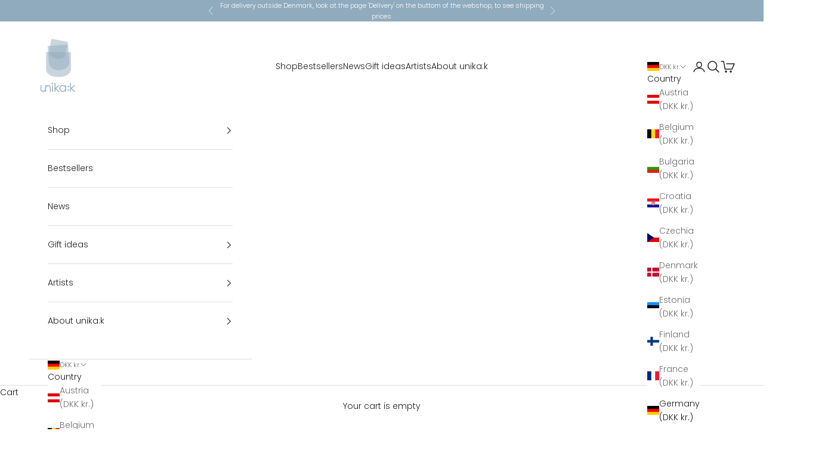

--- FILE ---
content_type: text/html; charset=utf-8
request_url: https://unika-k.dk/en-ty/collections/maelkekander
body_size: 32452
content:
<!doctype html>

<html lang="en" dir="ltr">
  <head>
    <meta charset="utf-8">
    <meta name="viewport" content="width=device-width, initial-scale=1.0, height=device-height, minimum-scale=1.0, maximum-scale=5.0">

    <title>Milk jugs</title><link rel="canonical" href="https://unika-k.dk/en-ty/collections/maelkekander"><link rel="preconnect" href="https://fonts.shopifycdn.com" crossorigin><link rel="preload" href="//unika-k.dk/cdn/fonts/jost/jost_n4.d47a1b6347ce4a4c9f437608011273009d91f2b7.woff2" as="font" type="font/woff2" crossorigin><link rel="preload" href="//unika-k.dk/cdn/fonts/poppins/poppins_n3.05f58335c3209cce17da4f1f1ab324ebe2982441.woff2" as="font" type="font/woff2" crossorigin><meta property="og:type" content="website">
  <meta property="og:title" content="Milk jugs"><meta property="og:image" content="http://unika-k.dk/cdn/shop/files/kopper_unika_k.jpg?v=1758711090&width=2048">
  <meta property="og:image:secure_url" content="https://unika-k.dk/cdn/shop/files/kopper_unika_k.jpg?v=1758711090&width=2048">
  <meta property="og:image:width" content="1125">
  <meta property="og:image:height" content="2000"><meta property="og:url" content="https://unika-k.dk/en-ty/collections/maelkekander">
<meta property="og:site_name" content="unika-k.dk"><meta name="twitter:card" content="summary"><meta name="twitter:title" content="Milk jugs">
  <meta name="twitter:description" content=""><meta name="twitter:image" content="https://unika-k.dk/cdn/shop/files/kopper_unika_k.jpg?crop=center&height=1200&v=1758711090&width=1200">
  <meta name="twitter:image:alt" content=""><script async crossorigin fetchpriority="high" src="/cdn/shopifycloud/importmap-polyfill/es-modules-shim.2.4.0.js"></script>
<script type="application/ld+json">
  {
    "@context": "https://schema.org",
    "@type": "BreadcrumbList",
    "itemListElement": [{
        "@type": "ListItem",
        "position": 1,
        "name": "Home",
        "item": "https://unika-k.dk"
      },{
            "@type": "ListItem",
            "position": 2,
            "name": "Milk jugs",
            "item": "https://unika-k.dk/en-ty/collections/maelkekander"
          }]
  }
</script><style>/* Typography (heading) */
  @font-face {
  font-family: Jost;
  font-weight: 400;
  font-style: normal;
  font-display: fallback;
  src: url("//unika-k.dk/cdn/fonts/jost/jost_n4.d47a1b6347ce4a4c9f437608011273009d91f2b7.woff2") format("woff2"),
       url("//unika-k.dk/cdn/fonts/jost/jost_n4.791c46290e672b3f85c3d1c651ef2efa3819eadd.woff") format("woff");
}

@font-face {
  font-family: Jost;
  font-weight: 400;
  font-style: italic;
  font-display: fallback;
  src: url("//unika-k.dk/cdn/fonts/jost/jost_i4.b690098389649750ada222b9763d55796c5283a5.woff2") format("woff2"),
       url("//unika-k.dk/cdn/fonts/jost/jost_i4.fd766415a47e50b9e391ae7ec04e2ae25e7e28b0.woff") format("woff");
}

/* Typography (body) */
  @font-face {
  font-family: Poppins;
  font-weight: 300;
  font-style: normal;
  font-display: fallback;
  src: url("//unika-k.dk/cdn/fonts/poppins/poppins_n3.05f58335c3209cce17da4f1f1ab324ebe2982441.woff2") format("woff2"),
       url("//unika-k.dk/cdn/fonts/poppins/poppins_n3.6971368e1f131d2c8ff8e3a44a36b577fdda3ff5.woff") format("woff");
}

@font-face {
  font-family: Poppins;
  font-weight: 300;
  font-style: italic;
  font-display: fallback;
  src: url("//unika-k.dk/cdn/fonts/poppins/poppins_i3.8536b4423050219f608e17f134fe9ea3b01ed890.woff2") format("woff2"),
       url("//unika-k.dk/cdn/fonts/poppins/poppins_i3.0f4433ada196bcabf726ed78f8e37e0995762f7f.woff") format("woff");
}

@font-face {
  font-family: Poppins;
  font-weight: 400;
  font-style: normal;
  font-display: fallback;
  src: url("//unika-k.dk/cdn/fonts/poppins/poppins_n4.0ba78fa5af9b0e1a374041b3ceaadf0a43b41362.woff2") format("woff2"),
       url("//unika-k.dk/cdn/fonts/poppins/poppins_n4.214741a72ff2596839fc9760ee7a770386cf16ca.woff") format("woff");
}

@font-face {
  font-family: Poppins;
  font-weight: 400;
  font-style: italic;
  font-display: fallback;
  src: url("//unika-k.dk/cdn/fonts/poppins/poppins_i4.846ad1e22474f856bd6b81ba4585a60799a9f5d2.woff2") format("woff2"),
       url("//unika-k.dk/cdn/fonts/poppins/poppins_i4.56b43284e8b52fc64c1fd271f289a39e8477e9ec.woff") format("woff");
}

:root {
    /* Container */
    --container-max-width: 100%;
    --container-xxs-max-width: 27.5rem; /* 440px */
    --container-xs-max-width: 42.5rem; /* 680px */
    --container-sm-max-width: 61.25rem; /* 980px */
    --container-md-max-width: 71.875rem; /* 1150px */
    --container-lg-max-width: 78.75rem; /* 1260px */
    --container-xl-max-width: 85rem; /* 1360px */
    --container-gutter: 1.25rem;

    --section-vertical-spacing: 2.5rem;
    --section-vertical-spacing-tight:2.5rem;

    --section-stack-gap:2.25rem;
    --section-stack-gap-tight:2.25rem;

    /* Form settings */
    --form-gap: 1.25rem; /* Gap between fieldset and submit button */
    --fieldset-gap: 1rem; /* Gap between each form input within a fieldset */
    --form-control-gap: 0.625rem; /* Gap between input and label (ignored for floating label) */
    --checkbox-control-gap: 0.75rem; /* Horizontal gap between checkbox and its associated label */
    --input-padding-block: 0.65rem; /* Vertical padding for input, textarea and native select */
    --input-padding-inline: 0.8rem; /* Horizontal padding for input, textarea and native select */
    --checkbox-size: 0.875rem; /* Size (width and height) for checkbox */

    /* Other sizes */
    --sticky-area-height: calc(var(--announcement-bar-is-sticky, 0) * var(--announcement-bar-height, 0px) + var(--header-is-sticky, 0) * var(--header-is-visible, 1) * var(--header-height, 0px));

    /* RTL support */
    --transform-logical-flip: 1;
    --transform-origin-start: left;
    --transform-origin-end: right;

    /**
     * ---------------------------------------------------------------------
     * TYPOGRAPHY
     * ---------------------------------------------------------------------
     */

    /* Font properties */
    --heading-font-family: Jost, sans-serif;
    --heading-font-weight: 400;
    --heading-font-style: normal;
    --heading-text-transform: uppercase;
    --heading-letter-spacing: 0.18em;
    --text-font-family: Poppins, sans-serif;
    --text-font-weight: 300;
    --text-font-style: normal;
    --text-letter-spacing: 0.0em;
    --button-font: var(--text-font-style) var(--text-font-weight) var(--text-sm) / 1.65 var(--text-font-family);
    --button-text-transform: uppercase;
    --button-letter-spacing: 0.18em;

    /* Font sizes */--text-heading-size-factor: 1;
    --text-h1: max(0.6875rem, clamp(1.375rem, 1.146341463414634rem + 0.975609756097561vw, 2rem) * var(--text-heading-size-factor));
    --text-h2: max(0.6875rem, clamp(1.25rem, 1.0670731707317074rem + 0.7804878048780488vw, 1.75rem) * var(--text-heading-size-factor));
    --text-h3: max(0.6875rem, clamp(1.125rem, 1.0335365853658536rem + 0.3902439024390244vw, 1.375rem) * var(--text-heading-size-factor));
    --text-h4: max(0.6875rem, clamp(1rem, 0.9542682926829268rem + 0.1951219512195122vw, 1.125rem) * var(--text-heading-size-factor));
    --text-h5: calc(0.875rem * var(--text-heading-size-factor));
    --text-h6: calc(0.75rem * var(--text-heading-size-factor));

    --text-xs: 0.75rem;
    --text-sm: 0.8125rem;
    --text-base: 0.875rem;
    --text-lg: 1.0rem;
    --text-xl: 1.125rem;

    /* Rounded variables (used for border radius) */
    --rounded-full: 9999px;
    --button-border-radius: 0.0rem;
    --input-border-radius: 0.0rem;

    /* Box shadow */
    --shadow-sm: 0 2px 8px rgb(0 0 0 / 0.05);
    --shadow: 0 5px 15px rgb(0 0 0 / 0.05);
    --shadow-md: 0 5px 30px rgb(0 0 0 / 0.05);
    --shadow-block: px px px rgb(var(--text-primary) / 0.0);

    /**
     * ---------------------------------------------------------------------
     * OTHER
     * ---------------------------------------------------------------------
     */

    --checkmark-svg-url: url(//unika-k.dk/cdn/shop/t/7/assets/checkmark.svg?v=77552481021870063511750081756);
    --cursor-zoom-in-svg-url: url(//unika-k.dk/cdn/shop/t/7/assets/cursor-zoom-in.svg?v=112480252220988712521750085605);
  }

  [dir="rtl"]:root {
    /* RTL support */
    --transform-logical-flip: -1;
    --transform-origin-start: right;
    --transform-origin-end: left;
  }

  @media screen and (min-width: 700px) {
    :root {
      /* Typography (font size) */
      --text-xs: 0.75rem;
      --text-sm: 0.8125rem;
      --text-base: 0.875rem;
      --text-lg: 1.0rem;
      --text-xl: 1.25rem;

      /* Spacing settings */
      --container-gutter: 2rem;
    }
  }

  @media screen and (min-width: 1000px) {
    :root {
      /* Spacing settings */
      --container-gutter: 3rem;

      --section-vertical-spacing: 4rem;
      --section-vertical-spacing-tight: 4rem;

      --section-stack-gap:3rem;
      --section-stack-gap-tight:3rem;
    }
  }:root {/* Overlay used for modal */
    --page-overlay: 0 0 0 / 0.4;

    /* We use the first scheme background as default */
    --page-background: ;

    /* Product colors */
    --on-sale-text: 181 71 64;
    --on-sale-badge-background: 181 71 64;
    --on-sale-badge-text: 255 255 255;
    --sold-out-badge-background: 217 227 233;
    --sold-out-badge-text: 0 0 0 / 0.65;
    --custom-badge-background: 28 28 28;
    --custom-badge-text: 255 255 255;
    --star-color: 144 171 190;

    /* Status colors */
    --success-background: 216 220 214;
    --success-text: 70 90 61;
    --warning-background: 251 245 244;
    --warning-text: 219 172 162;
    --error-background: 225 206 205;
    --error-text: 132 52 45;
  }.color-scheme--scheme-1 {
      /* Color settings */--accent: 144 171 190;
      --text-color: 28 28 28;
      --background: 217 227 233 / 1.0;
      --background-without-opacity: 217 227 233;
      --background-gradient: ;--border-color: 189 197 202;/* Button colors */
      --button-background: 144 171 190;
      --button-text-color: 255 255 255;

      /* Circled buttons */
      --circle-button-background: 255 255 255;
      --circle-button-text-color: 28 28 28;
    }.shopify-section:has(.section-spacing.color-scheme--bg-35a95fd7b6fd075d236153cc1c82ab25) + .shopify-section:has(.section-spacing.color-scheme--bg-35a95fd7b6fd075d236153cc1c82ab25:not(.bordered-section)) .section-spacing {
      padding-block-start: 0;
    }.color-scheme--scheme-2 {
      /* Color settings */--accent: 28 28 28;
      --text-color: 28 28 28;
      --background: 255 255 255 / 1.0;
      --background-without-opacity: 255 255 255;
      --background-gradient: ;--border-color: 221 221 221;/* Button colors */
      --button-background: 28 28 28;
      --button-text-color: 255 255 255;

      /* Circled buttons */
      --circle-button-background: 255 255 255;
      --circle-button-text-color: 28 28 28;
    }.shopify-section:has(.section-spacing.color-scheme--bg-54922f2e920ba8346f6dc0fba343d673) + .shopify-section:has(.section-spacing.color-scheme--bg-54922f2e920ba8346f6dc0fba343d673:not(.bordered-section)) .section-spacing {
      padding-block-start: 0;
    }.color-scheme--scheme-3 {
      /* Color settings */--accent: 255 255 255;
      --text-color: 255 255 255;
      --background: 144 171 190 / 1.0;
      --background-without-opacity: 144 171 190;
      --background-gradient: ;--border-color: 161 184 200;/* Button colors */
      --button-background: 255 255 255;
      --button-text-color: 28 28 28;

      /* Circled buttons */
      --circle-button-background: 255 255 255;
      --circle-button-text-color: 28 28 28;
    }.shopify-section:has(.section-spacing.color-scheme--bg-f6166abeafc9e88bfb095ca8d8380ed4) + .shopify-section:has(.section-spacing.color-scheme--bg-f6166abeafc9e88bfb095ca8d8380ed4:not(.bordered-section)) .section-spacing {
      padding-block-start: 0;
    }.color-scheme--scheme-4 {
      /* Color settings */--accent: 255 255 255;
      --text-color: 255 255 255;
      --background: 0 0 0 / 0.0;
      --background-without-opacity: 0 0 0;
      --background-gradient: ;--border-color: 255 255 255;/* Button colors */
      --button-background: 255 255 255;
      --button-text-color: 28 28 28;

      /* Circled buttons */
      --circle-button-background: 255 255 255;
      --circle-button-text-color: 28 28 28;
    }.shopify-section:has(.section-spacing.color-scheme--bg-3671eee015764974ee0aef1536023e0f) + .shopify-section:has(.section-spacing.color-scheme--bg-3671eee015764974ee0aef1536023e0f:not(.bordered-section)) .section-spacing {
      padding-block-start: 0;
    }.color-scheme--scheme-236cda58-b3f7-4cae-a563-a56004416ca8 {
      /* Color settings */--accent: 0 0 0;
      --text-color: 255 255 255;
      --background: 219 172 162 / 1.0;
      --background-without-opacity: 219 172 162;
      --background-gradient: ;--border-color: 224 184 176;/* Button colors */
      --button-background: 0 0 0;
      --button-text-color: 255 255 255;

      /* Circled buttons */
      --circle-button-background: 219 172 162;
      --circle-button-text-color: 255 255 255;
    }.shopify-section:has(.section-spacing.color-scheme--bg-3d30ac23ce1c3f9afe1dec618924b1b3) + .shopify-section:has(.section-spacing.color-scheme--bg-3d30ac23ce1c3f9afe1dec618924b1b3:not(.bordered-section)) .section-spacing {
      padding-block-start: 0;
    }.color-scheme--scheme-162dd16f-2159-48a1-8595-d70d751aba56 {
      /* Color settings */--accent: 144 171 190;
      --text-color: 28 28 28;
      --background: 217 227 233 / 1.0;
      --background-without-opacity: 217 227 233;
      --background-gradient: ;--border-color: 189 197 202;/* Button colors */
      --button-background: 144 171 190;
      --button-text-color: 255 255 255;

      /* Circled buttons */
      --circle-button-background: 255 255 255;
      --circle-button-text-color: 28 28 28;
    }.shopify-section:has(.section-spacing.color-scheme--bg-35a95fd7b6fd075d236153cc1c82ab25) + .shopify-section:has(.section-spacing.color-scheme--bg-35a95fd7b6fd075d236153cc1c82ab25:not(.bordered-section)) .section-spacing {
      padding-block-start: 0;
    }.color-scheme--scheme-e67972ba-3818-45ea-969f-0a1b99ddd150 {
      /* Color settings */--accent: 205 218 203;
      --text-color: 70 90 61;
      --background: 205 218 203 / 1.0;
      --background-without-opacity: 205 218 203;
      --background-gradient: ;--border-color: 185 199 182;/* Button colors */
      --button-background: 205 218 203;
      --button-text-color: 0 0 0;

      /* Circled buttons */
      --circle-button-background: 205 218 203;
      --circle-button-text-color: 0 0 0;
    }.shopify-section:has(.section-spacing.color-scheme--bg-68950562ca59d06aaeac9e396456ed3d) + .shopify-section:has(.section-spacing.color-scheme--bg-68950562ca59d06aaeac9e396456ed3d:not(.bordered-section)) .section-spacing {
      padding-block-start: 0;
    }.color-scheme--dialog {
      /* Color settings */--accent: 28 28 28;
      --text-color: 28 28 28;
      --background: 255 255 255 / 1.0;
      --background-without-opacity: 255 255 255;
      --background-gradient: ;--border-color: 221 221 221;/* Button colors */
      --button-background: 28 28 28;
      --button-text-color: 255 255 255;

      /* Circled buttons */
      --circle-button-background: 255 255 255;
      --circle-button-text-color: 28 28 28;
    }
</style><script>
  // This allows to expose several variables to the global scope, to be used in scripts
  window.themeVariables = {
    settings: {
      showPageTransition: null,
      pageType: "collection",
      moneyFormat: "{{amount_with_comma_separator}} kr",
      moneyWithCurrencyFormat: "{{amount_with_comma_separator}} DKK",
      currencyCodeEnabled: false,
      cartType: "drawer",
      staggerMenuApparition: true
    },

    strings: {
      addedToCart: "Added to your cart!",
      closeGallery: "Close gallery",
      zoomGallery: "Zoom picture",
      errorGallery: "Image cannot be loaded",
      shippingEstimatorNoResults: "Sorry, we do not ship to your address.",
      shippingEstimatorOneResult: "There is one shipping rate for your address:",
      shippingEstimatorMultipleResults: "There are several shipping rates for your address:",
      shippingEstimatorError: "One or more error occurred while retrieving shipping rates:",
      next: "Next",
      previous: "Previous"
    },

    mediaQueries: {
      'sm': 'screen and (min-width: 700px)',
      'md': 'screen and (min-width: 1000px)',
      'lg': 'screen and (min-width: 1150px)',
      'xl': 'screen and (min-width: 1400px)',
      '2xl': 'screen and (min-width: 1600px)',
      'sm-max': 'screen and (max-width: 699px)',
      'md-max': 'screen and (max-width: 999px)',
      'lg-max': 'screen and (max-width: 1149px)',
      'xl-max': 'screen and (max-width: 1399px)',
      '2xl-max': 'screen and (max-width: 1599px)',
      'motion-safe': '(prefers-reduced-motion: no-preference)',
      'motion-reduce': '(prefers-reduced-motion: reduce)',
      'supports-hover': 'screen and (pointer: fine)',
      'supports-touch': 'screen and (hover: none)'
    }
  };</script><script type="importmap">{
        "imports": {
          "vendor": "//unika-k.dk/cdn/shop/t/7/assets/vendor.min.js?v=118757129943152772801750081720",
          "theme": "//unika-k.dk/cdn/shop/t/7/assets/theme.js?v=120688118179581468051750081720",
          "photoswipe": "//unika-k.dk/cdn/shop/t/7/assets/photoswipe.min.js?v=13374349288281597431750081720"
        }
      }
    </script>

    <script type="module" src="//unika-k.dk/cdn/shop/t/7/assets/vendor.min.js?v=118757129943152772801750081720"></script>
    <script type="module" src="//unika-k.dk/cdn/shop/t/7/assets/theme.js?v=120688118179581468051750081720"></script>

    <script>window.performance && window.performance.mark && window.performance.mark('shopify.content_for_header.start');</script><meta name="facebook-domain-verification" content="2glwrueta3hzcpznuns5e8nj36dtqq">
<meta name="google-site-verification" content="6DeDGfIpNor7s7VPl4NzVS8NJPSIGOd1FCjpdfxH2mU">
<meta id="shopify-digital-wallet" name="shopify-digital-wallet" content="/73155576132/digital_wallets/dialog">
<link rel="alternate" type="application/atom+xml" title="Feed" href="/en-ty/collections/maelkekander.atom" />
<link rel="alternate" hreflang="x-default" href="https://unika-k.dk/collections/maelkekander">
<link rel="alternate" hreflang="da" href="https://unika-k.dk/collections/maelkekander">
<link rel="alternate" hreflang="en" href="https://unika-k.dk/en/collections/maelkekander">
<link rel="alternate" hreflang="en-BE" href="https://unika-k.dk/en-be/collections/maelkekander">
<link rel="alternate" hreflang="en-FR" href="https://unika-k.dk/en-fr/collections/maelkekander">
<link rel="alternate" hreflang="da-FR" href="https://unika-k.dk/da-fr/collections/maelkekander">
<link rel="alternate" hreflang="fr-FR" href="https://unika-k.dk/fr-fr/collections/maelkekander">
<link rel="alternate" hreflang="da-NL" href="https://unika-k.dk/da-ho/collections/maelkekander">
<link rel="alternate" hreflang="en-NL" href="https://unika-k.dk/en-ho/collections/maelkekander">
<link rel="alternate" hreflang="da-LU" href="https://unika-k.dk/da-lu/collections/maelkekander">
<link rel="alternate" hreflang="en-LU" href="https://unika-k.dk/en-lu/collections/maelkekander">
<link rel="alternate" hreflang="da-SE" href="https://unika-k.dk/da-sv/collections/maelkekander">
<link rel="alternate" hreflang="en-SE" href="https://unika-k.dk/en-sv/collections/maelkekander">
<link rel="alternate" hreflang="en-DE" href="https://unika-k.dk/en-ty/collections/maelkekander">
<link rel="alternate" hreflang="da-AT" href="https://unika-k.dk/da-oe/collections/maelkekander">
<link rel="alternate" hreflang="en-AT" href="https://unika-k.dk/en-oe/collections/maelkekander">
<link rel="alternate" type="application/json+oembed" href="https://unika-k.dk/en-ty/collections/maelkekander.oembed">
<script async="async" src="/checkouts/internal/preloads.js?locale=en-DE"></script>
<script id="shopify-features" type="application/json">{"accessToken":"820965cdaa07e2a80a601a4a106ba56b","betas":["rich-media-storefront-analytics"],"domain":"unika-k.dk","predictiveSearch":true,"shopId":73155576132,"locale":"en"}</script>
<script>var Shopify = Shopify || {};
Shopify.shop = "2c438b-2.myshopify.com";
Shopify.locale = "en";
Shopify.currency = {"active":"DKK","rate":"1.0"};
Shopify.country = "DE";
Shopify.theme = {"name":"Opdateret kopi af Opdateret kopi af Prestige","id":181802434884,"schema_name":"Prestige","schema_version":"10.7.0","theme_store_id":855,"role":"main"};
Shopify.theme.handle = "null";
Shopify.theme.style = {"id":null,"handle":null};
Shopify.cdnHost = "unika-k.dk/cdn";
Shopify.routes = Shopify.routes || {};
Shopify.routes.root = "/en-ty/";</script>
<script type="module">!function(o){(o.Shopify=o.Shopify||{}).modules=!0}(window);</script>
<script>!function(o){function n(){var o=[];function n(){o.push(Array.prototype.slice.apply(arguments))}return n.q=o,n}var t=o.Shopify=o.Shopify||{};t.loadFeatures=n(),t.autoloadFeatures=n()}(window);</script>
<script id="shop-js-analytics" type="application/json">{"pageType":"collection"}</script>
<script defer="defer" async type="module" src="//unika-k.dk/cdn/shopifycloud/shop-js/modules/v2/client.init-shop-cart-sync_BdyHc3Nr.en.esm.js"></script>
<script defer="defer" async type="module" src="//unika-k.dk/cdn/shopifycloud/shop-js/modules/v2/chunk.common_Daul8nwZ.esm.js"></script>
<script type="module">
  await import("//unika-k.dk/cdn/shopifycloud/shop-js/modules/v2/client.init-shop-cart-sync_BdyHc3Nr.en.esm.js");
await import("//unika-k.dk/cdn/shopifycloud/shop-js/modules/v2/chunk.common_Daul8nwZ.esm.js");

  window.Shopify.SignInWithShop?.initShopCartSync?.({"fedCMEnabled":true,"windoidEnabled":true});

</script>
<script>(function() {
  var isLoaded = false;
  function asyncLoad() {
    if (isLoaded) return;
    isLoaded = true;
    var urls = ["https:\/\/cdn.shopify.com\/s\/files\/1\/0731\/5557\/6132\/t\/4\/assets\/booster_eu_cookie_73155576132.js?v=1687166574\u0026shop=2c438b-2.myshopify.com"];
    for (var i = 0; i < urls.length; i++) {
      var s = document.createElement('script');
      s.type = 'text/javascript';
      s.async = true;
      s.src = urls[i];
      var x = document.getElementsByTagName('script')[0];
      x.parentNode.insertBefore(s, x);
    }
  };
  if(window.attachEvent) {
    window.attachEvent('onload', asyncLoad);
  } else {
    window.addEventListener('load', asyncLoad, false);
  }
})();</script>
<script id="__st">var __st={"a":73155576132,"offset":3600,"reqid":"806e6987-d074-4396-ab44-a7d2c258e823-1769004299","pageurl":"unika-k.dk\/en-ty\/collections\/maelkekander","u":"1c53046825b9","p":"collection","rtyp":"collection","rid":602235535684};</script>
<script>window.ShopifyPaypalV4VisibilityTracking = true;</script>
<script id="captcha-bootstrap">!function(){'use strict';const t='contact',e='account',n='new_comment',o=[[t,t],['blogs',n],['comments',n],[t,'customer']],c=[[e,'customer_login'],[e,'guest_login'],[e,'recover_customer_password'],[e,'create_customer']],r=t=>t.map((([t,e])=>`form[action*='/${t}']:not([data-nocaptcha='true']) input[name='form_type'][value='${e}']`)).join(','),a=t=>()=>t?[...document.querySelectorAll(t)].map((t=>t.form)):[];function s(){const t=[...o],e=r(t);return a(e)}const i='password',u='form_key',d=['recaptcha-v3-token','g-recaptcha-response','h-captcha-response',i],f=()=>{try{return window.sessionStorage}catch{return}},m='__shopify_v',_=t=>t.elements[u];function p(t,e,n=!1){try{const o=window.sessionStorage,c=JSON.parse(o.getItem(e)),{data:r}=function(t){const{data:e,action:n}=t;return t[m]||n?{data:e,action:n}:{data:t,action:n}}(c);for(const[e,n]of Object.entries(r))t.elements[e]&&(t.elements[e].value=n);n&&o.removeItem(e)}catch(o){console.error('form repopulation failed',{error:o})}}const l='form_type',E='cptcha';function T(t){t.dataset[E]=!0}const w=window,h=w.document,L='Shopify',v='ce_forms',y='captcha';let A=!1;((t,e)=>{const n=(g='f06e6c50-85a8-45c8-87d0-21a2b65856fe',I='https://cdn.shopify.com/shopifycloud/storefront-forms-hcaptcha/ce_storefront_forms_captcha_hcaptcha.v1.5.2.iife.js',D={infoText:'Protected by hCaptcha',privacyText:'Privacy',termsText:'Terms'},(t,e,n)=>{const o=w[L][v],c=o.bindForm;if(c)return c(t,g,e,D).then(n);var r;o.q.push([[t,g,e,D],n]),r=I,A||(h.body.append(Object.assign(h.createElement('script'),{id:'captcha-provider',async:!0,src:r})),A=!0)});var g,I,D;w[L]=w[L]||{},w[L][v]=w[L][v]||{},w[L][v].q=[],w[L][y]=w[L][y]||{},w[L][y].protect=function(t,e){n(t,void 0,e),T(t)},Object.freeze(w[L][y]),function(t,e,n,w,h,L){const[v,y,A,g]=function(t,e,n){const i=e?o:[],u=t?c:[],d=[...i,...u],f=r(d),m=r(i),_=r(d.filter((([t,e])=>n.includes(e))));return[a(f),a(m),a(_),s()]}(w,h,L),I=t=>{const e=t.target;return e instanceof HTMLFormElement?e:e&&e.form},D=t=>v().includes(t);t.addEventListener('submit',(t=>{const e=I(t);if(!e)return;const n=D(e)&&!e.dataset.hcaptchaBound&&!e.dataset.recaptchaBound,o=_(e),c=g().includes(e)&&(!o||!o.value);(n||c)&&t.preventDefault(),c&&!n&&(function(t){try{if(!f())return;!function(t){const e=f();if(!e)return;const n=_(t);if(!n)return;const o=n.value;o&&e.removeItem(o)}(t);const e=Array.from(Array(32),(()=>Math.random().toString(36)[2])).join('');!function(t,e){_(t)||t.append(Object.assign(document.createElement('input'),{type:'hidden',name:u})),t.elements[u].value=e}(t,e),function(t,e){const n=f();if(!n)return;const o=[...t.querySelectorAll(`input[type='${i}']`)].map((({name:t})=>t)),c=[...d,...o],r={};for(const[a,s]of new FormData(t).entries())c.includes(a)||(r[a]=s);n.setItem(e,JSON.stringify({[m]:1,action:t.action,data:r}))}(t,e)}catch(e){console.error('failed to persist form',e)}}(e),e.submit())}));const S=(t,e)=>{t&&!t.dataset[E]&&(n(t,e.some((e=>e===t))),T(t))};for(const o of['focusin','change'])t.addEventListener(o,(t=>{const e=I(t);D(e)&&S(e,y())}));const B=e.get('form_key'),M=e.get(l),P=B&&M;t.addEventListener('DOMContentLoaded',(()=>{const t=y();if(P)for(const e of t)e.elements[l].value===M&&p(e,B);[...new Set([...A(),...v().filter((t=>'true'===t.dataset.shopifyCaptcha))])].forEach((e=>S(e,t)))}))}(h,new URLSearchParams(w.location.search),n,t,e,['guest_login'])})(!0,!0)}();</script>
<script integrity="sha256-4kQ18oKyAcykRKYeNunJcIwy7WH5gtpwJnB7kiuLZ1E=" data-source-attribution="shopify.loadfeatures" defer="defer" src="//unika-k.dk/cdn/shopifycloud/storefront/assets/storefront/load_feature-a0a9edcb.js" crossorigin="anonymous"></script>
<script data-source-attribution="shopify.dynamic_checkout.dynamic.init">var Shopify=Shopify||{};Shopify.PaymentButton=Shopify.PaymentButton||{isStorefrontPortableWallets:!0,init:function(){window.Shopify.PaymentButton.init=function(){};var t=document.createElement("script");t.src="https://unika-k.dk/cdn/shopifycloud/portable-wallets/latest/portable-wallets.en.js",t.type="module",document.head.appendChild(t)}};
</script>
<script data-source-attribution="shopify.dynamic_checkout.buyer_consent">
  function portableWalletsHideBuyerConsent(e){var t=document.getElementById("shopify-buyer-consent"),n=document.getElementById("shopify-subscription-policy-button");t&&n&&(t.classList.add("hidden"),t.setAttribute("aria-hidden","true"),n.removeEventListener("click",e))}function portableWalletsShowBuyerConsent(e){var t=document.getElementById("shopify-buyer-consent"),n=document.getElementById("shopify-subscription-policy-button");t&&n&&(t.classList.remove("hidden"),t.removeAttribute("aria-hidden"),n.addEventListener("click",e))}window.Shopify?.PaymentButton&&(window.Shopify.PaymentButton.hideBuyerConsent=portableWalletsHideBuyerConsent,window.Shopify.PaymentButton.showBuyerConsent=portableWalletsShowBuyerConsent);
</script>
<script data-source-attribution="shopify.dynamic_checkout.cart.bootstrap">document.addEventListener("DOMContentLoaded",(function(){function t(){return document.querySelector("shopify-accelerated-checkout-cart, shopify-accelerated-checkout")}if(t())Shopify.PaymentButton.init();else{new MutationObserver((function(e,n){t()&&(Shopify.PaymentButton.init(),n.disconnect())})).observe(document.body,{childList:!0,subtree:!0})}}));
</script>

<script>window.performance && window.performance.mark && window.performance.mark('shopify.content_for_header.end');</script>
<link href="//unika-k.dk/cdn/shop/t/7/assets/theme.css?v=59476350486779203171750081720" rel="stylesheet" type="text/css" media="all" /><!-- BEGIN app block: shopify://apps/instafeed/blocks/head-block/c447db20-095d-4a10-9725-b5977662c9d5 --><link rel="preconnect" href="https://cdn.nfcube.com/">
<link rel="preconnect" href="https://scontent.cdninstagram.com/">


  <script>
    document.addEventListener('DOMContentLoaded', function () {
      let instafeedScript = document.createElement('script');

      
        instafeedScript.src = 'https://storage.nfcube.com/instafeed-b2a221ec3d2bb2c394891b3fff02551f.js';
      

      document.body.appendChild(instafeedScript);
    });
  </script>





<!-- END app block --><!-- BEGIN app block: shopify://apps/klaviyo-email-marketing-sms/blocks/klaviyo-onsite-embed/2632fe16-c075-4321-a88b-50b567f42507 -->












  <script async src="https://static.klaviyo.com/onsite/js/V87xvq/klaviyo.js?company_id=V87xvq"></script>
  <script>!function(){if(!window.klaviyo){window._klOnsite=window._klOnsite||[];try{window.klaviyo=new Proxy({},{get:function(n,i){return"push"===i?function(){var n;(n=window._klOnsite).push.apply(n,arguments)}:function(){for(var n=arguments.length,o=new Array(n),w=0;w<n;w++)o[w]=arguments[w];var t="function"==typeof o[o.length-1]?o.pop():void 0,e=new Promise((function(n){window._klOnsite.push([i].concat(o,[function(i){t&&t(i),n(i)}]))}));return e}}})}catch(n){window.klaviyo=window.klaviyo||[],window.klaviyo.push=function(){var n;(n=window._klOnsite).push.apply(n,arguments)}}}}();</script>

  




  <script>
    window.klaviyoReviewsProductDesignMode = false
  </script>







<!-- END app block --><script src="https://cdn.shopify.com/extensions/8d2c31d3-a828-4daf-820f-80b7f8e01c39/nova-eu-cookie-bar-gdpr-4/assets/nova-cookie-app-embed.js" type="text/javascript" defer="defer"></script>
<link href="https://cdn.shopify.com/extensions/8d2c31d3-a828-4daf-820f-80b7f8e01c39/nova-eu-cookie-bar-gdpr-4/assets/nova-cookie.css" rel="stylesheet" type="text/css" media="all">
<link href="https://monorail-edge.shopifysvc.com" rel="dns-prefetch">
<script>(function(){if ("sendBeacon" in navigator && "performance" in window) {try {var session_token_from_headers = performance.getEntriesByType('navigation')[0].serverTiming.find(x => x.name == '_s').description;} catch {var session_token_from_headers = undefined;}var session_cookie_matches = document.cookie.match(/_shopify_s=([^;]*)/);var session_token_from_cookie = session_cookie_matches && session_cookie_matches.length === 2 ? session_cookie_matches[1] : "";var session_token = session_token_from_headers || session_token_from_cookie || "";function handle_abandonment_event(e) {var entries = performance.getEntries().filter(function(entry) {return /monorail-edge.shopifysvc.com/.test(entry.name);});if (!window.abandonment_tracked && entries.length === 0) {window.abandonment_tracked = true;var currentMs = Date.now();var navigation_start = performance.timing.navigationStart;var payload = {shop_id: 73155576132,url: window.location.href,navigation_start,duration: currentMs - navigation_start,session_token,page_type: "collection"};window.navigator.sendBeacon("https://monorail-edge.shopifysvc.com/v1/produce", JSON.stringify({schema_id: "online_store_buyer_site_abandonment/1.1",payload: payload,metadata: {event_created_at_ms: currentMs,event_sent_at_ms: currentMs}}));}}window.addEventListener('pagehide', handle_abandonment_event);}}());</script>
<script id="web-pixels-manager-setup">(function e(e,d,r,n,o){if(void 0===o&&(o={}),!Boolean(null===(a=null===(i=window.Shopify)||void 0===i?void 0:i.analytics)||void 0===a?void 0:a.replayQueue)){var i,a;window.Shopify=window.Shopify||{};var t=window.Shopify;t.analytics=t.analytics||{};var s=t.analytics;s.replayQueue=[],s.publish=function(e,d,r){return s.replayQueue.push([e,d,r]),!0};try{self.performance.mark("wpm:start")}catch(e){}var l=function(){var e={modern:/Edge?\/(1{2}[4-9]|1[2-9]\d|[2-9]\d{2}|\d{4,})\.\d+(\.\d+|)|Firefox\/(1{2}[4-9]|1[2-9]\d|[2-9]\d{2}|\d{4,})\.\d+(\.\d+|)|Chrom(ium|e)\/(9{2}|\d{3,})\.\d+(\.\d+|)|(Maci|X1{2}).+ Version\/(15\.\d+|(1[6-9]|[2-9]\d|\d{3,})\.\d+)([,.]\d+|)( \(\w+\)|)( Mobile\/\w+|) Safari\/|Chrome.+OPR\/(9{2}|\d{3,})\.\d+\.\d+|(CPU[ +]OS|iPhone[ +]OS|CPU[ +]iPhone|CPU IPhone OS|CPU iPad OS)[ +]+(15[._]\d+|(1[6-9]|[2-9]\d|\d{3,})[._]\d+)([._]\d+|)|Android:?[ /-](13[3-9]|1[4-9]\d|[2-9]\d{2}|\d{4,})(\.\d+|)(\.\d+|)|Android.+Firefox\/(13[5-9]|1[4-9]\d|[2-9]\d{2}|\d{4,})\.\d+(\.\d+|)|Android.+Chrom(ium|e)\/(13[3-9]|1[4-9]\d|[2-9]\d{2}|\d{4,})\.\d+(\.\d+|)|SamsungBrowser\/([2-9]\d|\d{3,})\.\d+/,legacy:/Edge?\/(1[6-9]|[2-9]\d|\d{3,})\.\d+(\.\d+|)|Firefox\/(5[4-9]|[6-9]\d|\d{3,})\.\d+(\.\d+|)|Chrom(ium|e)\/(5[1-9]|[6-9]\d|\d{3,})\.\d+(\.\d+|)([\d.]+$|.*Safari\/(?![\d.]+ Edge\/[\d.]+$))|(Maci|X1{2}).+ Version\/(10\.\d+|(1[1-9]|[2-9]\d|\d{3,})\.\d+)([,.]\d+|)( \(\w+\)|)( Mobile\/\w+|) Safari\/|Chrome.+OPR\/(3[89]|[4-9]\d|\d{3,})\.\d+\.\d+|(CPU[ +]OS|iPhone[ +]OS|CPU[ +]iPhone|CPU IPhone OS|CPU iPad OS)[ +]+(10[._]\d+|(1[1-9]|[2-9]\d|\d{3,})[._]\d+)([._]\d+|)|Android:?[ /-](13[3-9]|1[4-9]\d|[2-9]\d{2}|\d{4,})(\.\d+|)(\.\d+|)|Mobile Safari.+OPR\/([89]\d|\d{3,})\.\d+\.\d+|Android.+Firefox\/(13[5-9]|1[4-9]\d|[2-9]\d{2}|\d{4,})\.\d+(\.\d+|)|Android.+Chrom(ium|e)\/(13[3-9]|1[4-9]\d|[2-9]\d{2}|\d{4,})\.\d+(\.\d+|)|Android.+(UC? ?Browser|UCWEB|U3)[ /]?(15\.([5-9]|\d{2,})|(1[6-9]|[2-9]\d|\d{3,})\.\d+)\.\d+|SamsungBrowser\/(5\.\d+|([6-9]|\d{2,})\.\d+)|Android.+MQ{2}Browser\/(14(\.(9|\d{2,})|)|(1[5-9]|[2-9]\d|\d{3,})(\.\d+|))(\.\d+|)|K[Aa][Ii]OS\/(3\.\d+|([4-9]|\d{2,})\.\d+)(\.\d+|)/},d=e.modern,r=e.legacy,n=navigator.userAgent;return n.match(d)?"modern":n.match(r)?"legacy":"unknown"}(),u="modern"===l?"modern":"legacy",c=(null!=n?n:{modern:"",legacy:""})[u],f=function(e){return[e.baseUrl,"/wpm","/b",e.hashVersion,"modern"===e.buildTarget?"m":"l",".js"].join("")}({baseUrl:d,hashVersion:r,buildTarget:u}),m=function(e){var d=e.version,r=e.bundleTarget,n=e.surface,o=e.pageUrl,i=e.monorailEndpoint;return{emit:function(e){var a=e.status,t=e.errorMsg,s=(new Date).getTime(),l=JSON.stringify({metadata:{event_sent_at_ms:s},events:[{schema_id:"web_pixels_manager_load/3.1",payload:{version:d,bundle_target:r,page_url:o,status:a,surface:n,error_msg:t},metadata:{event_created_at_ms:s}}]});if(!i)return console&&console.warn&&console.warn("[Web Pixels Manager] No Monorail endpoint provided, skipping logging."),!1;try{return self.navigator.sendBeacon.bind(self.navigator)(i,l)}catch(e){}var u=new XMLHttpRequest;try{return u.open("POST",i,!0),u.setRequestHeader("Content-Type","text/plain"),u.send(l),!0}catch(e){return console&&console.warn&&console.warn("[Web Pixels Manager] Got an unhandled error while logging to Monorail."),!1}}}}({version:r,bundleTarget:l,surface:e.surface,pageUrl:self.location.href,monorailEndpoint:e.monorailEndpoint});try{o.browserTarget=l,function(e){var d=e.src,r=e.async,n=void 0===r||r,o=e.onload,i=e.onerror,a=e.sri,t=e.scriptDataAttributes,s=void 0===t?{}:t,l=document.createElement("script"),u=document.querySelector("head"),c=document.querySelector("body");if(l.async=n,l.src=d,a&&(l.integrity=a,l.crossOrigin="anonymous"),s)for(var f in s)if(Object.prototype.hasOwnProperty.call(s,f))try{l.dataset[f]=s[f]}catch(e){}if(o&&l.addEventListener("load",o),i&&l.addEventListener("error",i),u)u.appendChild(l);else{if(!c)throw new Error("Did not find a head or body element to append the script");c.appendChild(l)}}({src:f,async:!0,onload:function(){if(!function(){var e,d;return Boolean(null===(d=null===(e=window.Shopify)||void 0===e?void 0:e.analytics)||void 0===d?void 0:d.initialized)}()){var d=window.webPixelsManager.init(e)||void 0;if(d){var r=window.Shopify.analytics;r.replayQueue.forEach((function(e){var r=e[0],n=e[1],o=e[2];d.publishCustomEvent(r,n,o)})),r.replayQueue=[],r.publish=d.publishCustomEvent,r.visitor=d.visitor,r.initialized=!0}}},onerror:function(){return m.emit({status:"failed",errorMsg:"".concat(f," has failed to load")})},sri:function(e){var d=/^sha384-[A-Za-z0-9+/=]+$/;return"string"==typeof e&&d.test(e)}(c)?c:"",scriptDataAttributes:o}),m.emit({status:"loading"})}catch(e){m.emit({status:"failed",errorMsg:(null==e?void 0:e.message)||"Unknown error"})}}})({shopId: 73155576132,storefrontBaseUrl: "https://unika-k.dk",extensionsBaseUrl: "https://extensions.shopifycdn.com/cdn/shopifycloud/web-pixels-manager",monorailEndpoint: "https://monorail-edge.shopifysvc.com/unstable/produce_batch",surface: "storefront-renderer",enabledBetaFlags: ["2dca8a86"],webPixelsConfigList: [{"id":"1226899780","configuration":"{\"tagID\":\"2613404542618\"}","eventPayloadVersion":"v1","runtimeContext":"STRICT","scriptVersion":"18031546ee651571ed29edbe71a3550b","type":"APP","apiClientId":3009811,"privacyPurposes":["ANALYTICS","MARKETING","SALE_OF_DATA"],"dataSharingAdjustments":{"protectedCustomerApprovalScopes":["read_customer_address","read_customer_email","read_customer_name","read_customer_personal_data","read_customer_phone"]}},{"id":"914260292","configuration":"{\"config\":\"{\\\"pixel_id\\\":\\\"AW-949432937\\\",\\\"target_country\\\":\\\"DK\\\",\\\"gtag_events\\\":[{\\\"type\\\":\\\"begin_checkout\\\",\\\"action_label\\\":\\\"AW-949432937\\\/V_vWCI2vvsgZEOnk3MQD\\\"},{\\\"type\\\":\\\"search\\\",\\\"action_label\\\":\\\"AW-949432937\\\/KvKBCIevvsgZEOnk3MQD\\\"},{\\\"type\\\":\\\"view_item\\\",\\\"action_label\\\":[\\\"AW-949432937\\\/ErTNCISvvsgZEOnk3MQD\\\",\\\"MC-CLEN6YV97Y\\\"]},{\\\"type\\\":\\\"purchase\\\",\\\"action_label\\\":[\\\"AW-949432937\\\/t6f6CP6uvsgZEOnk3MQD\\\",\\\"MC-CLEN6YV97Y\\\"]},{\\\"type\\\":\\\"page_view\\\",\\\"action_label\\\":[\\\"AW-949432937\\\/Cb7ZCIGvvsgZEOnk3MQD\\\",\\\"MC-CLEN6YV97Y\\\"]},{\\\"type\\\":\\\"add_payment_info\\\",\\\"action_label\\\":\\\"AW-949432937\\\/K5HXCJCvvsgZEOnk3MQD\\\"},{\\\"type\\\":\\\"add_to_cart\\\",\\\"action_label\\\":\\\"AW-949432937\\\/fXquCIqvvsgZEOnk3MQD\\\"}],\\\"enable_monitoring_mode\\\":false}\"}","eventPayloadVersion":"v1","runtimeContext":"OPEN","scriptVersion":"b2a88bafab3e21179ed38636efcd8a93","type":"APP","apiClientId":1780363,"privacyPurposes":[],"dataSharingAdjustments":{"protectedCustomerApprovalScopes":["read_customer_address","read_customer_email","read_customer_name","read_customer_personal_data","read_customer_phone"]}},{"id":"254411076","configuration":"{\"pixel_id\":\"405440152404028\",\"pixel_type\":\"facebook_pixel\",\"metaapp_system_user_token\":\"-\"}","eventPayloadVersion":"v1","runtimeContext":"OPEN","scriptVersion":"ca16bc87fe92b6042fbaa3acc2fbdaa6","type":"APP","apiClientId":2329312,"privacyPurposes":["ANALYTICS","MARKETING","SALE_OF_DATA"],"dataSharingAdjustments":{"protectedCustomerApprovalScopes":["read_customer_address","read_customer_email","read_customer_name","read_customer_personal_data","read_customer_phone"]}},{"id":"shopify-app-pixel","configuration":"{}","eventPayloadVersion":"v1","runtimeContext":"STRICT","scriptVersion":"0450","apiClientId":"shopify-pixel","type":"APP","privacyPurposes":["ANALYTICS","MARKETING"]},{"id":"shopify-custom-pixel","eventPayloadVersion":"v1","runtimeContext":"LAX","scriptVersion":"0450","apiClientId":"shopify-pixel","type":"CUSTOM","privacyPurposes":["ANALYTICS","MARKETING"]}],isMerchantRequest: false,initData: {"shop":{"name":"unika-k.dk","paymentSettings":{"currencyCode":"DKK"},"myshopifyDomain":"2c438b-2.myshopify.com","countryCode":"DK","storefrontUrl":"https:\/\/unika-k.dk\/en-ty"},"customer":null,"cart":null,"checkout":null,"productVariants":[],"purchasingCompany":null},},"https://unika-k.dk/cdn","fcfee988w5aeb613cpc8e4bc33m6693e112",{"modern":"","legacy":""},{"shopId":"73155576132","storefrontBaseUrl":"https:\/\/unika-k.dk","extensionBaseUrl":"https:\/\/extensions.shopifycdn.com\/cdn\/shopifycloud\/web-pixels-manager","surface":"storefront-renderer","enabledBetaFlags":"[\"2dca8a86\"]","isMerchantRequest":"false","hashVersion":"fcfee988w5aeb613cpc8e4bc33m6693e112","publish":"custom","events":"[[\"page_viewed\",{}],[\"collection_viewed\",{\"collection\":{\"id\":\"602235535684\",\"title\":\"Milk jugs\",\"productVariants\":[{\"price\":{\"amount\":249.0,\"currencyCode\":\"DKK\"},\"product\":{\"title\":\"Uglekande lille - blå - hånddrejet dansk keramik\",\"vendor\":\"Erik Bendtsen\",\"id\":\"15338291331396\",\"untranslatedTitle\":\"Uglekande lille - blå - hånddrejet dansk keramik\",\"url\":\"\/en-ty\/products\/uglekande-lille-blaa\",\"type\":\"Kander\"},\"id\":\"55814921584964\",\"image\":{\"src\":\"\/\/unika-k.dk\/cdn\/shop\/files\/uglekande-lille-blaa-1.jpg?v=1761055849\"},\"sku\":null,\"title\":\"Default Title\",\"untranslatedTitle\":\"Default Title\"},{\"price\":{\"amount\":475.0,\"currencyCode\":\"DKK\"},\"product\":{\"title\":\"Uglekande stor - blå - hånddrejet dansk keramik\",\"vendor\":\"Erik Bendtsen\",\"id\":\"15339141136708\",\"untranslatedTitle\":\"Uglekande stor - blå - hånddrejet dansk keramik\",\"url\":\"\/en-ty\/products\/uglekande-stor-blaa\",\"type\":\"Kander\"},\"id\":\"55816889794884\",\"image\":{\"src\":\"\/\/unika-k.dk\/cdn\/shop\/files\/uglekande-stor-blaa-2.jpg?v=1761061005\"},\"sku\":null,\"title\":\"Default Title\",\"untranslatedTitle\":\"Default Title\"},{\"price\":{\"amount\":475.0,\"currencyCode\":\"DKK\"},\"product\":{\"title\":\"Uglekande stor - turkis - hånddrejet dansk keramik\",\"vendor\":\"Erik Bendtsen\",\"id\":\"15339097456964\",\"untranslatedTitle\":\"Uglekande stor - turkis - hånddrejet dansk keramik\",\"url\":\"\/en-ty\/products\/uglekande-stor-turkis\",\"type\":\"Kander\"},\"id\":\"55816702296388\",\"image\":{\"src\":\"\/\/unika-k.dk\/cdn\/shop\/files\/uglekande-stor-turkis-2.jpg?v=1761060604\"},\"sku\":null,\"title\":\"Default Title\",\"untranslatedTitle\":\"Default Title\"},{\"price\":{\"amount\":249.0,\"currencyCode\":\"DKK\"},\"product\":{\"title\":\"Uglekande lille - turkis - hånddrejet dansk keramik\",\"vendor\":\"Erik Bendtsen\",\"id\":\"15338327900484\",\"untranslatedTitle\":\"Uglekande lille - turkis - hånddrejet dansk keramik\",\"url\":\"\/en-ty\/products\/uglekande-lille-turkis\",\"type\":\"Kander\"},\"id\":\"55814986039620\",\"image\":{\"src\":\"\/\/unika-k.dk\/cdn\/shop\/files\/uglekande-lille-turkis-1.jpg?v=1761058586\"},\"sku\":null,\"title\":\"Default Title\",\"untranslatedTitle\":\"Default Title\"},{\"price\":{\"amount\":475.0,\"currencyCode\":\"DKK\"},\"product\":{\"title\":\"Uglekande stor - cremegul - hånddrejet dansk keramik\",\"vendor\":\"Erik Bendtsen\",\"id\":\"15339090411844\",\"untranslatedTitle\":\"Uglekande stor - cremegul - hånddrejet dansk keramik\",\"url\":\"\/en-ty\/products\/uglekande-stor-cremegul\",\"type\":\"Kander\"},\"id\":\"55816675098948\",\"image\":{\"src\":\"\/\/unika-k.dk\/cdn\/shop\/files\/uglekande-stor-cremegul-2.jpg?v=1761059933\"},\"sku\":null,\"title\":\"Default Title\",\"untranslatedTitle\":\"Default Title\"},{\"price\":{\"amount\":360.0,\"currencyCode\":\"DKK\"},\"product\":{\"title\":\"Uglekande mellem - turkis - hånddrejet dansk keramik\",\"vendor\":\"Erik Bendtsen\",\"id\":\"15338422829380\",\"untranslatedTitle\":\"Uglekande mellem - turkis - hånddrejet dansk keramik\",\"url\":\"\/en-ty\/products\/uglekande-mellem-turkis\",\"type\":\"Kander\"},\"id\":\"55815119798596\",\"image\":{\"src\":\"\/\/unika-k.dk\/cdn\/shop\/files\/uglekande-mellem-turkis-1.jpg?v=1761059445\"},\"sku\":null,\"title\":\"Default Title\",\"untranslatedTitle\":\"Default Title\"},{\"price\":{\"amount\":360.0,\"currencyCode\":\"DKK\"},\"product\":{\"title\":\"Uglekande mellem - blå - hånddrejet dansk keramik\",\"vendor\":\"Erik Bendtsen\",\"id\":\"15338407362884\",\"untranslatedTitle\":\"Uglekande mellem - blå - hånddrejet dansk keramik\",\"url\":\"\/en-ty\/products\/uglekande-mellem-blaa\",\"type\":\"Kander\"},\"id\":\"55815090864452\",\"image\":{\"src\":\"\/\/unika-k.dk\/cdn\/shop\/files\/uglekande-mellem-blaa-1.jpg?v=1761059112\"},\"sku\":null,\"title\":\"Default Title\",\"untranslatedTitle\":\"Default Title\"},{\"price\":{\"amount\":360.0,\"currencyCode\":\"DKK\"},\"product\":{\"title\":\"Uglekande mellem - cremegul - hånddrejet dansk keramik\",\"vendor\":\"Erik Bendtsen\",\"id\":\"15338386424132\",\"untranslatedTitle\":\"Uglekande mellem - cremegul - hånddrejet dansk keramik\",\"url\":\"\/en-ty\/products\/uglekande-mellem-cremegul\",\"type\":\"Kander\"},\"id\":\"55815068614980\",\"image\":{\"src\":\"\/\/unika-k.dk\/cdn\/shop\/files\/uglekande-mellem-cremegul-1.jpg?v=1761058891\"},\"sku\":null,\"title\":\"Default Title\",\"untranslatedTitle\":\"Default Title\"},{\"price\":{\"amount\":249.0,\"currencyCode\":\"DKK\"},\"product\":{\"title\":\"Uglekande lille - cremegul - hånddrejet dansk keramik\",\"vendor\":\"Erik Bendtsen\",\"id\":\"15336630878532\",\"untranslatedTitle\":\"Uglekande lille - cremegul - hånddrejet dansk keramik\",\"url\":\"\/en-ty\/products\/uglekande-lille-cremegul\",\"type\":\"Kander\"},\"id\":\"55812941480260\",\"image\":{\"src\":\"\/\/unika-k.dk\/cdn\/shop\/files\/uglekande-lille-cremegul-1.jpg?v=1761054059\"},\"sku\":null,\"title\":\"Default Title\",\"untranslatedTitle\":\"Default Title\"},{\"price\":{\"amount\":269.0,\"currencyCode\":\"DKK\"},\"product\":{\"title\":\"Ann-Louise Roman milk jug or vase - blue splash\",\"vendor\":\"Ann-Louise Roman\",\"id\":\"15320908038468\",\"untranslatedTitle\":\"Ann-Louise Roman milk jug or vase - blue splash\",\"url\":\"\/en-ty\/products\/maelkekande-lille-vase-blaa-striber\",\"type\":\"Milk jugs\"},\"id\":\"55761663000900\",\"image\":{\"src\":\"\/\/unika-k.dk\/cdn\/shop\/files\/maelkekande-blaa-striber-handdrejet-keramik.jpg?v=1762547462\"},\"sku\":null,\"title\":\"Default Title\",\"untranslatedTitle\":\"Default Title\"},{\"price\":{\"amount\":161.0,\"currencyCode\":\"DKK\"},\"product\":{\"title\":\"Ann-Louise Roman milk jug or vase - blue splash\",\"vendor\":\"Ann-Louise Roman\",\"id\":\"15071298912580\",\"untranslatedTitle\":\"Ann-Louise Roman milk jug or vase - blue splash\",\"url\":\"\/en-ty\/products\/maelkekande-lille-vase-groenne-striber\",\"type\":\"Milk jugs\"},\"id\":\"54677484044612\",\"image\":{\"src\":\"\/\/unika-k.dk\/cdn\/shop\/files\/maelkekande-groenne-striber-handdrejet-keramik.jpg?v=1762547647\"},\"sku\":null,\"title\":\"Default Title\",\"untranslatedTitle\":\"Default Title\"},{\"price\":{\"amount\":299.0,\"currencyCode\":\"DKK\"},\"product\":{\"title\":\"Vandkande eller vase i keramik 'medina' - spansk design\",\"vendor\":\"Eturel Madrid\",\"id\":\"15179054350660\",\"untranslatedTitle\":\"Vandkande eller vase i keramik 'medina' - spansk design\",\"url\":\"\/en-ty\/products\/eturel-madrid-vandkande-eller-vase-granada\",\"type\":\"Kander\"},\"id\":\"55192632557892\",\"image\":{\"src\":\"\/\/unika-k.dk\/cdn\/shop\/files\/7A043192-0BA9-4910-9C71-454E2E5AECBA.jpg?v=1751403202\"},\"sku\":null,\"title\":\"Default Title\",\"untranslatedTitle\":\"Default Title\"},{\"price\":{\"amount\":390.0,\"currencyCode\":\"DKK\"},\"product\":{\"title\":\"Oh Oak jug IWA - grass\",\"vendor\":\"Ann-Louise Roman\",\"id\":\"15015655014724\",\"untranslatedTitle\":\"Oh Oak jug IWA - grass\",\"url\":\"\/en-ty\/products\/stor-haanddrejet-kande-blaa-boelge\",\"type\":\"Jugs\"},\"id\":\"54476041847108\",\"image\":{\"src\":\"\/\/unika-k.dk\/cdn\/shop\/files\/stor-haanddrejet-kande-blaa-boelge-ann-louise-roman.jpg?v=1762545440\"},\"sku\":null,\"title\":\"Default Title\",\"untranslatedTitle\":\"Default Title\"},{\"price\":{\"amount\":650.0,\"currencyCode\":\"DKK\"},\"product\":{\"title\":\"Henriette Duckert spiked milk jug - dark green\",\"vendor\":\"Henriette Duckert\",\"id\":\"8520686502212\",\"untranslatedTitle\":\"Henriette Duckert spiked milk jug - dark green\",\"url\":\"\/en-ty\/products\/henriette-duckert-maelkekande-pigget-morkegron\",\"type\":\"Milk jugs\"},\"id\":\"46659504767300\",\"image\":{\"src\":\"\/\/unika-k.dk\/cdn\/shop\/files\/henriette-duckert-keramik-kande.heic?v=1729519407\"},\"sku\":\"\",\"title\":\"Default Title\",\"untranslatedTitle\":\"Default Title\"}]}}]]"});</script><script>
  window.ShopifyAnalytics = window.ShopifyAnalytics || {};
  window.ShopifyAnalytics.meta = window.ShopifyAnalytics.meta || {};
  window.ShopifyAnalytics.meta.currency = 'DKK';
  var meta = {"products":[{"id":15338291331396,"gid":"gid:\/\/shopify\/Product\/15338291331396","vendor":"Erik Bendtsen","type":"Kander","handle":"uglekande-lille-blaa","variants":[{"id":55814921584964,"price":24900,"name":"Uglekande lille - blå - hånddrejet dansk keramik","public_title":null,"sku":null}],"remote":false},{"id":15339141136708,"gid":"gid:\/\/shopify\/Product\/15339141136708","vendor":"Erik Bendtsen","type":"Kander","handle":"uglekande-stor-blaa","variants":[{"id":55816889794884,"price":47500,"name":"Uglekande stor - blå - hånddrejet dansk keramik","public_title":null,"sku":null}],"remote":false},{"id":15339097456964,"gid":"gid:\/\/shopify\/Product\/15339097456964","vendor":"Erik Bendtsen","type":"Kander","handle":"uglekande-stor-turkis","variants":[{"id":55816702296388,"price":47500,"name":"Uglekande stor - turkis - hånddrejet dansk keramik","public_title":null,"sku":null}],"remote":false},{"id":15338327900484,"gid":"gid:\/\/shopify\/Product\/15338327900484","vendor":"Erik Bendtsen","type":"Kander","handle":"uglekande-lille-turkis","variants":[{"id":55814986039620,"price":24900,"name":"Uglekande lille - turkis - hånddrejet dansk keramik","public_title":null,"sku":null}],"remote":false},{"id":15339090411844,"gid":"gid:\/\/shopify\/Product\/15339090411844","vendor":"Erik Bendtsen","type":"Kander","handle":"uglekande-stor-cremegul","variants":[{"id":55816675098948,"price":47500,"name":"Uglekande stor - cremegul - hånddrejet dansk keramik","public_title":null,"sku":null}],"remote":false},{"id":15338422829380,"gid":"gid:\/\/shopify\/Product\/15338422829380","vendor":"Erik Bendtsen","type":"Kander","handle":"uglekande-mellem-turkis","variants":[{"id":55815119798596,"price":36000,"name":"Uglekande mellem - turkis - hånddrejet dansk keramik","public_title":null,"sku":null}],"remote":false},{"id":15338407362884,"gid":"gid:\/\/shopify\/Product\/15338407362884","vendor":"Erik Bendtsen","type":"Kander","handle":"uglekande-mellem-blaa","variants":[{"id":55815090864452,"price":36000,"name":"Uglekande mellem - blå - hånddrejet dansk keramik","public_title":null,"sku":null}],"remote":false},{"id":15338386424132,"gid":"gid:\/\/shopify\/Product\/15338386424132","vendor":"Erik Bendtsen","type":"Kander","handle":"uglekande-mellem-cremegul","variants":[{"id":55815068614980,"price":36000,"name":"Uglekande mellem - cremegul - hånddrejet dansk keramik","public_title":null,"sku":null}],"remote":false},{"id":15336630878532,"gid":"gid:\/\/shopify\/Product\/15336630878532","vendor":"Erik Bendtsen","type":"Kander","handle":"uglekande-lille-cremegul","variants":[{"id":55812941480260,"price":24900,"name":"Uglekande lille - cremegul - hånddrejet dansk keramik","public_title":null,"sku":null}],"remote":false},{"id":15320908038468,"gid":"gid:\/\/shopify\/Product\/15320908038468","vendor":"Ann-Louise Roman","type":"Milk jugs","handle":"maelkekande-lille-vase-blaa-striber","variants":[{"id":55761663000900,"price":26900,"name":"Ann-Louise Roman milk jug or vase - blue splash","public_title":null,"sku":null}],"remote":false},{"id":15071298912580,"gid":"gid:\/\/shopify\/Product\/15071298912580","vendor":"Ann-Louise Roman","type":"Milk jugs","handle":"maelkekande-lille-vase-groenne-striber","variants":[{"id":54677484044612,"price":16100,"name":"Ann-Louise Roman milk jug or vase - blue splash","public_title":null,"sku":null}],"remote":false},{"id":15179054350660,"gid":"gid:\/\/shopify\/Product\/15179054350660","vendor":"Eturel Madrid","type":"Kander","handle":"eturel-madrid-vandkande-eller-vase-granada","variants":[{"id":55192632557892,"price":29900,"name":"Vandkande eller vase i keramik 'medina' - spansk design","public_title":null,"sku":null}],"remote":false},{"id":15015655014724,"gid":"gid:\/\/shopify\/Product\/15015655014724","vendor":"Ann-Louise Roman","type":"Jugs","handle":"stor-haanddrejet-kande-blaa-boelge","variants":[{"id":54476041847108,"price":39000,"name":"Oh Oak jug IWA - grass","public_title":null,"sku":null}],"remote":false},{"id":8520686502212,"gid":"gid:\/\/shopify\/Product\/8520686502212","vendor":"Henriette Duckert","type":"Milk jugs","handle":"henriette-duckert-maelkekande-pigget-morkegron","variants":[{"id":46659504767300,"price":65000,"name":"Henriette Duckert spiked milk jug - dark green","public_title":null,"sku":""}],"remote":false}],"page":{"pageType":"collection","resourceType":"collection","resourceId":602235535684,"requestId":"806e6987-d074-4396-ab44-a7d2c258e823-1769004299"}};
  for (var attr in meta) {
    window.ShopifyAnalytics.meta[attr] = meta[attr];
  }
</script>
<script class="analytics">
  (function () {
    var customDocumentWrite = function(content) {
      var jquery = null;

      if (window.jQuery) {
        jquery = window.jQuery;
      } else if (window.Checkout && window.Checkout.$) {
        jquery = window.Checkout.$;
      }

      if (jquery) {
        jquery('body').append(content);
      }
    };

    var hasLoggedConversion = function(token) {
      if (token) {
        return document.cookie.indexOf('loggedConversion=' + token) !== -1;
      }
      return false;
    }

    var setCookieIfConversion = function(token) {
      if (token) {
        var twoMonthsFromNow = new Date(Date.now());
        twoMonthsFromNow.setMonth(twoMonthsFromNow.getMonth() + 2);

        document.cookie = 'loggedConversion=' + token + '; expires=' + twoMonthsFromNow;
      }
    }

    var trekkie = window.ShopifyAnalytics.lib = window.trekkie = window.trekkie || [];
    if (trekkie.integrations) {
      return;
    }
    trekkie.methods = [
      'identify',
      'page',
      'ready',
      'track',
      'trackForm',
      'trackLink'
    ];
    trekkie.factory = function(method) {
      return function() {
        var args = Array.prototype.slice.call(arguments);
        args.unshift(method);
        trekkie.push(args);
        return trekkie;
      };
    };
    for (var i = 0; i < trekkie.methods.length; i++) {
      var key = trekkie.methods[i];
      trekkie[key] = trekkie.factory(key);
    }
    trekkie.load = function(config) {
      trekkie.config = config || {};
      trekkie.config.initialDocumentCookie = document.cookie;
      var first = document.getElementsByTagName('script')[0];
      var script = document.createElement('script');
      script.type = 'text/javascript';
      script.onerror = function(e) {
        var scriptFallback = document.createElement('script');
        scriptFallback.type = 'text/javascript';
        scriptFallback.onerror = function(error) {
                var Monorail = {
      produce: function produce(monorailDomain, schemaId, payload) {
        var currentMs = new Date().getTime();
        var event = {
          schema_id: schemaId,
          payload: payload,
          metadata: {
            event_created_at_ms: currentMs,
            event_sent_at_ms: currentMs
          }
        };
        return Monorail.sendRequest("https://" + monorailDomain + "/v1/produce", JSON.stringify(event));
      },
      sendRequest: function sendRequest(endpointUrl, payload) {
        // Try the sendBeacon API
        if (window && window.navigator && typeof window.navigator.sendBeacon === 'function' && typeof window.Blob === 'function' && !Monorail.isIos12()) {
          var blobData = new window.Blob([payload], {
            type: 'text/plain'
          });

          if (window.navigator.sendBeacon(endpointUrl, blobData)) {
            return true;
          } // sendBeacon was not successful

        } // XHR beacon

        var xhr = new XMLHttpRequest();

        try {
          xhr.open('POST', endpointUrl);
          xhr.setRequestHeader('Content-Type', 'text/plain');
          xhr.send(payload);
        } catch (e) {
          console.log(e);
        }

        return false;
      },
      isIos12: function isIos12() {
        return window.navigator.userAgent.lastIndexOf('iPhone; CPU iPhone OS 12_') !== -1 || window.navigator.userAgent.lastIndexOf('iPad; CPU OS 12_') !== -1;
      }
    };
    Monorail.produce('monorail-edge.shopifysvc.com',
      'trekkie_storefront_load_errors/1.1',
      {shop_id: 73155576132,
      theme_id: 181802434884,
      app_name: "storefront",
      context_url: window.location.href,
      source_url: "//unika-k.dk/cdn/s/trekkie.storefront.cd680fe47e6c39ca5d5df5f0a32d569bc48c0f27.min.js"});

        };
        scriptFallback.async = true;
        scriptFallback.src = '//unika-k.dk/cdn/s/trekkie.storefront.cd680fe47e6c39ca5d5df5f0a32d569bc48c0f27.min.js';
        first.parentNode.insertBefore(scriptFallback, first);
      };
      script.async = true;
      script.src = '//unika-k.dk/cdn/s/trekkie.storefront.cd680fe47e6c39ca5d5df5f0a32d569bc48c0f27.min.js';
      first.parentNode.insertBefore(script, first);
    };
    trekkie.load(
      {"Trekkie":{"appName":"storefront","development":false,"defaultAttributes":{"shopId":73155576132,"isMerchantRequest":null,"themeId":181802434884,"themeCityHash":"1704860975841934642","contentLanguage":"en","currency":"DKK","eventMetadataId":"d77eafc3-9c84-46ea-9f71-d079a607738f"},"isServerSideCookieWritingEnabled":true,"monorailRegion":"shop_domain","enabledBetaFlags":["65f19447"]},"Session Attribution":{},"S2S":{"facebookCapiEnabled":false,"source":"trekkie-storefront-renderer","apiClientId":580111}}
    );

    var loaded = false;
    trekkie.ready(function() {
      if (loaded) return;
      loaded = true;

      window.ShopifyAnalytics.lib = window.trekkie;

      var originalDocumentWrite = document.write;
      document.write = customDocumentWrite;
      try { window.ShopifyAnalytics.merchantGoogleAnalytics.call(this); } catch(error) {};
      document.write = originalDocumentWrite;

      window.ShopifyAnalytics.lib.page(null,{"pageType":"collection","resourceType":"collection","resourceId":602235535684,"requestId":"806e6987-d074-4396-ab44-a7d2c258e823-1769004299","shopifyEmitted":true});

      var match = window.location.pathname.match(/checkouts\/(.+)\/(thank_you|post_purchase)/)
      var token = match? match[1]: undefined;
      if (!hasLoggedConversion(token)) {
        setCookieIfConversion(token);
        window.ShopifyAnalytics.lib.track("Viewed Product Category",{"currency":"DKK","category":"Collection: maelkekander","collectionName":"maelkekander","collectionId":602235535684,"nonInteraction":true},undefined,undefined,{"shopifyEmitted":true});
      }
    });


        var eventsListenerScript = document.createElement('script');
        eventsListenerScript.async = true;
        eventsListenerScript.src = "//unika-k.dk/cdn/shopifycloud/storefront/assets/shop_events_listener-3da45d37.js";
        document.getElementsByTagName('head')[0].appendChild(eventsListenerScript);

})();</script>
<script
  defer
  src="https://unika-k.dk/cdn/shopifycloud/perf-kit/shopify-perf-kit-3.0.4.min.js"
  data-application="storefront-renderer"
  data-shop-id="73155576132"
  data-render-region="gcp-us-east1"
  data-page-type="collection"
  data-theme-instance-id="181802434884"
  data-theme-name="Prestige"
  data-theme-version="10.7.0"
  data-monorail-region="shop_domain"
  data-resource-timing-sampling-rate="10"
  data-shs="true"
  data-shs-beacon="true"
  data-shs-export-with-fetch="true"
  data-shs-logs-sample-rate="1"
  data-shs-beacon-endpoint="https://unika-k.dk/api/collect"
></script>
</head>

  

  <body class="features--button-transition features--zoom-image  color-scheme color-scheme--scheme-2"><template id="drawer-default-template">
  <div part="base">
    <div part="overlay"></div>

    <div part="content">
      <header part="header">
        <slot name="header"></slot>

        <dialog-close-button style="display: contents">
          <button type="button" part="close-button tap-area" aria-label="Close"><svg aria-hidden="true" focusable="false" fill="none" width="14" class="icon icon-close" viewBox="0 0 16 16">
      <path d="m1 1 14 14M1 15 15 1" stroke="currentColor" stroke-width="1.5"/>
    </svg>

  </button>
        </dialog-close-button>
      </header>

      <div part="body">
        <slot></slot>
      </div>

      <footer part="footer">
        <slot name="footer"></slot>
      </footer>
    </div>
  </div>
</template><template id="modal-default-template">
  <div part="base">
    <div part="overlay"></div>

    <div part="content">
      <header part="header">
        <slot name="header"></slot>

        <dialog-close-button style="display: contents">
          <button type="button" part="close-button tap-area" aria-label="Close"><svg aria-hidden="true" focusable="false" fill="none" width="14" class="icon icon-close" viewBox="0 0 16 16">
      <path d="m1 1 14 14M1 15 15 1" stroke="currentColor" stroke-width="1.5"/>
    </svg>

  </button>
        </dialog-close-button>
      </header>

      <div part="body">
        <slot></slot>
      </div>
    </div>
  </div>
</template><template id="popover-default-template">
  <div part="base">
    <div part="overlay"></div>

    <div part="content">
      <header part="header">
        <slot name="header"></slot>

        <dialog-close-button style="display: contents">
          <button type="button" part="close-button tap-area" aria-label="Close"><svg aria-hidden="true" focusable="false" fill="none" width="14" class="icon icon-close" viewBox="0 0 16 16">
      <path d="m1 1 14 14M1 15 15 1" stroke="currentColor" stroke-width="1.5"/>
    </svg>

  </button>
        </dialog-close-button>
      </header>

      <div part="body">
        <slot></slot>
      </div>
    </div>
  </div>
</template><template id="header-search-default-template">
  <div part="base">
    <div part="overlay"></div>

    <div part="content">
      <slot></slot>
    </div>
  </div>
</template><template id="video-media-default-template">
  <slot></slot>

  <svg part="play-button" fill="none" width="48" height="48" viewBox="0 0 48 48">
    <path fill-rule="evenodd" clip-rule="evenodd" d="M48 24c0 13.255-10.745 24-24 24S0 37.255 0 24 10.745 0 24 0s24 10.745 24 24Zm-18 0-9-6.6v13.2l9-6.6Z" fill="var(--play-button-background, #ffffff)"/>
  </svg>
</template><loading-bar class="loading-bar" aria-hidden="true"></loading-bar>
    <a href="#main" allow-hash-change class="skip-to-content sr-only">Skip to content</a>

    <span id="header-scroll-tracker" style="position: absolute; width: 1px; height: 1px; top: var(--header-scroll-tracker-offset, 10px); left: 0;"></span><!-- BEGIN sections: header-group -->
<aside id="shopify-section-sections--25249832304964__announcement-bar" class="shopify-section shopify-section-group-header-group shopify-section--announcement-bar"><style>
    :root {
      --announcement-bar-is-sticky: 0;--header-scroll-tracker-offset: var(--announcement-bar-height);}#shopify-section-sections--25249832304964__announcement-bar {
      --announcement-bar-font-size: 0.625rem;
    }

    @media screen and (min-width: 999px) {
      #shopify-section-sections--25249832304964__announcement-bar {
        --announcement-bar-font-size: 0.6875rem;
      }
    }
  </style>

  <height-observer variable="announcement-bar">
    <div class="announcement-bar color-scheme color-scheme--scheme-3"><carousel-prev-button aria-controls="carousel-sections--25249832304964__announcement-bar" class="contents">
          <button type="button" class="tap-area">
            <span class="sr-only">Previous</span><svg aria-hidden="true" focusable="false" fill="none" width="12" class="icon icon-arrow-left  icon--direction-aware" viewBox="0 0 16 18">
      <path d="M11 1 3 9l8 8" stroke="currentColor" stroke-linecap="square"/>
    </svg></button>
        </carousel-prev-button><announcement-bar-carousel allow-swipe autoplay="5" id="carousel-sections--25249832304964__announcement-bar" class="announcement-bar__carousel"><p class="prose heading is-selected" >For delivery outside Denmark, look at the page 'Delivery' on the buttom of the webshop, to see shipping prices.</p><p class="prose heading " >We are a Danish brand and webshop. We support handmade. Each piece reflects a story - a work of passion. We hope you find something you like. </p><p class="prose heading " >Julegaver med byttemærke på, kan byttes til den 9. Januar 2026. Der <strong>skal </strong>være et byttemærke på varen. Skriv i din kommentar til ordren, hvis det er en julegave.</p><p class="prose heading " >Køb på webshoppen vil blive afsendt i dagene den 29 - 31 december</p><p class="prose heading " >Vi pakker din gave ind til gave, hvis du ønsker det</p></announcement-bar-carousel><carousel-next-button aria-controls="carousel-sections--25249832304964__announcement-bar" class="contents">
          <button type="button" class="tap-area">
            <span class="sr-only">Next</span><svg aria-hidden="true" focusable="false" fill="none" width="12" class="icon icon-arrow-right  icon--direction-aware" viewBox="0 0 16 18">
      <path d="m5 17 8-8-8-8" stroke="currentColor" stroke-linecap="square"/>
    </svg></button>
        </carousel-next-button></div>
  </height-observer>

  <script>
    document.documentElement.style.setProperty('--announcement-bar-height', `${document.getElementById('shopify-section-sections--25249832304964__announcement-bar').clientHeight.toFixed(2)}px`);
  </script></aside><header id="shopify-section-sections--25249832304964__header" class="shopify-section shopify-section-group-header-group shopify-section--header"><style>
  :root {
    --header-is-sticky: 1;
  }

  #shopify-section-sections--25249832304964__header {
    --header-grid: "primary-nav logo secondary-nav" / minmax(0, 1fr) auto minmax(0, 1fr);
    --header-padding-block: 1rem;
    --header-transparent-header-text-color: 255 255 255;
    --header-separation-border-color: 28 28 28 / 0.15;

    position: relative;
    z-index: 4;
  }

  @media screen and (min-width: 700px) {
    #shopify-section-sections--25249832304964__header {
      --header-padding-block: 1.6rem;
    }
  }

  @media screen and (min-width: 1000px) {
    #shopify-section-sections--25249832304964__header {--header-grid: "logo primary-nav secondary-nav" / minmax(max-content, 1fr) auto minmax(max-content, 1fr);}
  }#shopify-section-sections--25249832304964__header {
      position: sticky;
      top: 0;
    }

    .shopify-section--announcement-bar ~ #shopify-section-sections--25249832304964__header {
      top: calc(var(--announcement-bar-is-sticky, 0) * var(--announcement-bar-height, 0px));
    }#shopify-section-sections--25249832304964__header {
      --header-logo-width: 100px;
    }

    @media screen and (min-width: 700px) {
      #shopify-section-sections--25249832304964__header {
        --header-logo-width: 100px;
      }
    }</style>

<height-observer variable="header">
  <x-header  class="header color-scheme color-scheme--scheme-2">
      <a href="/en-ty" class="header__logo"><span class="sr-only">unika-k.dk</span><img src="//unika-k.dk/cdn/shop/files/UNIKA-K-_LOGO.png?v=1682326896&amp;width=283" alt="" srcset="//unika-k.dk/cdn/shop/files/UNIKA-K-_LOGO.png?v=1682326896&amp;width=200 200w, //unika-k.dk/cdn/shop/files/UNIKA-K-_LOGO.png?v=1682326896&amp;width=283 283w" width="283" height="283" sizes="100px" class="header__logo-image"></a>
    
<nav class="header__primary-nav header__primary-nav--center" aria-label="Primary navigation">
        <button type="button" aria-controls="sidebar-menu" class="md:hidden">
          <span class="sr-only">Navigation menu</span><svg aria-hidden="true" fill="none" focusable="false" width="24" class="header__nav-icon icon icon-hamburger" viewBox="0 0 24 24">
      <path d="M1 19h22M1 12h22M1 5h22" stroke="currentColor" stroke-width="1.5" stroke-linecap="square"/>
    </svg></button><ul class="contents unstyled-list md-max:hidden">

              <li class="header__primary-nav-item" data-title="Shop"><dropdown-menu-disclosure follow-summary-link trigger="hover"><details class="header__menu-disclosure">
                      <summary data-follow-link="/en-ty/collections/all" class="h6">Shop</summary><ul class="header__dropdown-menu  unstyled-list" role="list"><li><dropdown-menu-disclosure follow-summary-link trigger="hover" class="contents">
                                  <details class="header__menu-disclosure">
                                    <summary data-follow-link="/en-ty/collections/haandlavede-keramikkopper-og-krus" class="link-faded-reverse">
                                      <div class="h-stack gap-4 justify-between">Mugs<svg aria-hidden="true" focusable="false" fill="none" width="8" class="icon icon-arrow-right  icon--direction-aware" viewBox="0 0 16 18">
      <path d="m5 17 8-8-8-8" stroke="currentColor" stroke-linecap="square"/>
    </svg></div>
                                    </summary>

                                    <ul class="header__dropdown-menu unstyled-list" role="list"><li>
                                          <a href="/en-ty/collections/keramikkopper-og-krus-med-hank" class="link-faded-reverse" >Mugs with handles</a>
                                        </li><li>
                                          <a href="/en-ty/collections/keramikkopper-og-krus-uden-hank" class="link-faded-reverse" >Mugs without handles</a>
                                        </li><li>
                                          <a href="/en-ty/collections/keramik-to-go-kopper" class="link-faded-reverse" >To-go mugs</a>
                                        </li><li>
                                          <a href="/en-ty/collections/navnekopper-keramik" class="link-faded-reverse" >Mugs with name</a>
                                        </li><li>
                                          <a href="/en-ty/collections/espressokopper-og-cortadokopper-keramik" class="link-faded-reverse" >Espresso mugs</a>
                                        </li><li>
                                          <a href="/en-ty/collections/tekopper-og-krus-keramik" class="link-faded-reverse" >Tea mugs</a>
                                        </li><li>
                                          <a href="/en-ty/collections/keramikkopper-med-tekst" class="link-faded-reverse" >Mugs with text</a>
                                        </li><li>
                                          <a href="/en-ty/collections/matcha-kopper-keramik" class="link-faded-reverse" >Matcha kopper</a>
                                        </li></ul>
                                  </details>
                                </dropdown-menu-disclosure></li><li><dropdown-menu-disclosure follow-summary-link trigger="hover" class="contents">
                                  <details class="header__menu-disclosure">
                                    <summary data-follow-link="/en-ty/collections/keramik-skaale-fade-tallerkener" class="link-faded-reverse">
                                      <div class="h-stack gap-4 justify-between">Bowls and plates<svg aria-hidden="true" focusable="false" fill="none" width="8" class="icon icon-arrow-right  icon--direction-aware" viewBox="0 0 16 18">
      <path d="m5 17 8-8-8-8" stroke="currentColor" stroke-linecap="square"/>
    </svg></div>
                                    </summary>

                                    <ul class="header__dropdown-menu unstyled-list" role="list"><li>
                                          <a href="/en-ty/collections/fad" class="link-faded-reverse" >Platters</a>
                                        </li><li>
                                          <a href="/en-ty/collections/saltkar" class="link-faded-reverse" >Salt bowls</a>
                                        </li><li>
                                          <a href="/en-ty/collections/keramikskaale" class="link-faded-reverse" >Bowls</a>
                                        </li><li>
                                          <a href="/en-ty/collections/tallerkener" class="link-faded-reverse" >Plates</a>
                                        </li></ul>
                                  </details>
                                </dropdown-menu-disclosure></li><li><dropdown-menu-disclosure follow-summary-link trigger="hover" class="contents">
                                  <details class="header__menu-disclosure">
                                    <summary data-follow-link="/en-ty/collections/keramik" class="link-faded-reverse">
                                      <div class="h-stack gap-4 justify-between">Ceramics<svg aria-hidden="true" focusable="false" fill="none" width="8" class="icon icon-arrow-right  icon--direction-aware" viewBox="0 0 16 18">
      <path d="m5 17 8-8-8-8" stroke="currentColor" stroke-linecap="square"/>
    </svg></div>
                                    </summary>

                                    <ul class="header__dropdown-menu unstyled-list" role="list"><li>
                                          <a href="/en-ty/collections/vaser-keramik" class="link-faded-reverse" >Vases</a>
                                        </li><li>
                                          <a href="/en-ty/collections/duftlys-keramik" class="link-faded-reverse" >Flower pots</a>
                                        </li><li>
                                          <a href="/en-ty/collections/lys" class="link-faded-reverse" >Lights</a>
                                        </li><li>
                                          <a href="/en-ty/collections/fyrfadsstager" class="link-faded-reverse" >Tealight holders</a>
                                        </li><li>
                                          <a href="/en-ty/collections/lysestager" class="link-faded-reverse" >Candle holders</a>
                                        </li></ul>
                                  </details>
                                </dropdown-menu-disclosure></li><li><dropdown-menu-disclosure follow-summary-link trigger="hover" class="contents">
                                  <details class="header__menu-disclosure">
                                    <summary data-follow-link="/en-ty/collections/kander" class="link-faded-reverse">
                                      <div class="h-stack gap-4 justify-between">Jugs<svg aria-hidden="true" focusable="false" fill="none" width="8" class="icon icon-arrow-right  icon--direction-aware" viewBox="0 0 16 18">
      <path d="m5 17 8-8-8-8" stroke="currentColor" stroke-linecap="square"/>
    </svg></div>
                                    </summary>

                                    <ul class="header__dropdown-menu unstyled-list" role="list"><li>
                                          <a href="/en-ty/collections/tekander" class="link-faded-reverse" >Te pot</a>
                                        </li><li>
                                          <a href="/en-ty/collections/maelkekander" class="link-faded-reverse" aria-current="page">Milk jugs</a>
                                        </li><li>
                                          <a href="/en-ty/collections/vandkander" class="link-faded-reverse" >Water jugs</a>
                                        </li></ul>
                                  </details>
                                </dropdown-menu-disclosure></li><li><dropdown-menu-disclosure follow-summary-link trigger="hover" class="contents">
                                  <details class="header__menu-disclosure">
                                    <summary data-follow-link="/en-ty/collections/lavastensbraet" class="link-faded-reverse">
                                      <div class="h-stack gap-4 justify-between">Lava stone board<svg aria-hidden="true" focusable="false" fill="none" width="8" class="icon icon-arrow-right  icon--direction-aware" viewBox="0 0 16 18">
      <path d="m5 17 8-8-8-8" stroke="currentColor" stroke-linecap="square"/>
    </svg></div>
                                    </summary>

                                    <ul class="header__dropdown-menu unstyled-list" role="list"><li>
                                          <a href="/en-ty/collections/lavastensbraet-12x20" class="link-faded-reverse" >Lava stone board 12x20</a>
                                        </li><li>
                                          <a href="/en-ty/collections/lavastensbraet-20x30" class="link-faded-reverse" >Lava stone board 20x30</a>
                                        </li></ul>
                                  </details>
                                </dropdown-menu-disclosure></li><li><a href="/en-ty/collections/duge" class="link-faded-reverse" >Duge til smuk borddækning</a></li><li><a href="/en-ty/collections/smykker" class="link-faded-reverse" >Jewelry</a></li><li><dropdown-menu-disclosure follow-summary-link trigger="hover" class="contents">
                                  <details class="header__menu-disclosure">
                                    <summary data-follow-link="/en-ty/collections/tekstil" class="link-faded-reverse">
                                      <div class="h-stack gap-4 justify-between">Textile<svg aria-hidden="true" focusable="false" fill="none" width="8" class="icon icon-arrow-right  icon--direction-aware" viewBox="0 0 16 18">
      <path d="m5 17 8-8-8-8" stroke="currentColor" stroke-linecap="square"/>
    </svg></div>
                                    </summary>

                                    <ul class="header__dropdown-menu unstyled-list" role="list"><li>
                                          <a href="/en-ty/collections/haeklet-clutch" class="link-faded-reverse" >Crochet clutch</a>
                                        </li><li>
                                          <a href="/en-ty/collections/haeklet-mellemlaegsserviet" class="link-faded-reverse" >Hæklet mellemlægsserviet</a>
                                        </li><li>
                                          <a href="/en-ty/collections/design-by-unika-k" class="link-faded-reverse" >Table flag</a>
                                        </li><li>
                                          <a href="/en-ty/collections/borddug-140x250" class="link-faded-reverse" >Tablecloth 140x250</a>
                                        </li><li>
                                          <a href="/en-ty/collections/borddug-140x350" class="link-faded-reverse" >Tablecloth 140x350</a>
                                        </li><li>
                                          <a href="/en-ty/collections/band-bomuld" class="link-faded-reverse" >Bånd (bomuld)</a>
                                        </li></ul>
                                  </details>
                                </dropdown-menu-disclosure></li><li><dropdown-menu-disclosure follow-summary-link trigger="hover" class="contents">
                                  <details class="header__menu-disclosure">
                                    <summary data-follow-link="/en-ty/collections/interior" class="link-faded-reverse">
                                      <div class="h-stack gap-4 justify-between">Interior<svg aria-hidden="true" focusable="false" fill="none" width="8" class="icon icon-arrow-right  icon--direction-aware" viewBox="0 0 16 18">
      <path d="m5 17 8-8-8-8" stroke="currentColor" stroke-linecap="square"/>
    </svg></div>
                                    </summary>

                                    <ul class="header__dropdown-menu unstyled-list" role="list"><li>
                                          <a href="/en-ty/products/handsnedkereret-hylde-i-eg-kophylde-15" class="link-faded-reverse" >Oak coffee shelf</a>
                                        </li><li>
                                          <a href="/en-ty/collections/bug-in-my-home" class="link-faded-reverse" >Wooden items</a>
                                        </li></ul>
                                  </details>
                                </dropdown-menu-disclosure></li><li><a href="/en-ty/collections/gavekort-haandlavet-keramik" class="link-faded-reverse" >Gift card</a></li><li><a href="/en-ty/collections/tilbud-keramik" class="link-faded-reverse" >Sale</a></li><li><dropdown-menu-disclosure follow-summary-link trigger="hover" class="contents">
                                  <details class="header__menu-disclosure">
                                    <summary data-follow-link="/en-ty/collections/keramikpynt" class="link-faded-reverse">
                                      <div class="h-stack gap-4 justify-between">Ceramic decoration<svg aria-hidden="true" focusable="false" fill="none" width="8" class="icon icon-arrow-right  icon--direction-aware" viewBox="0 0 16 18">
      <path d="m5 17 8-8-8-8" stroke="currentColor" stroke-linecap="square"/>
    </svg></div>
                                    </summary>

                                    <ul class="header__dropdown-menu unstyled-list" role="list"><li>
                                          <a href="/en-ty/collections/forarsophaeng" class="link-faded-reverse" >Spring ornaments</a>
                                        </li><li>
                                          <a href="/en-ty/collections/paskepynt" class="link-faded-reverse" >Easter decorations</a>
                                        </li><li>
                                          <a href="/en-ty/collections/ord-pa-keramik" class="link-faded-reverse" >Poetry on ceramics</a>
                                        </li></ul>
                                  </details>
                                </dropdown-menu-disclosure></li><li><a href="/en-ty/collections/julepynt-keramik" class="link-faded-reverse" >Christmas ornaments</a></li><li><dropdown-menu-disclosure follow-summary-link trigger="hover" class="contents">
                                  <details class="header__menu-disclosure">
                                    <summary data-follow-link="/en-ty/collections/papir" class="link-faded-reverse">
                                      <div class="h-stack gap-4 justify-between">Papir<svg aria-hidden="true" focusable="false" fill="none" width="8" class="icon icon-arrow-right  icon--direction-aware" viewBox="0 0 16 18">
      <path d="m5 17 8-8-8-8" stroke="currentColor" stroke-linecap="square"/>
    </svg></div>
                                    </summary>

                                    <ul class="header__dropdown-menu unstyled-list" role="list"><li>
                                          <a href="/en-ty/collections/lykonskningskort" class="link-faded-reverse" >Lykønskningskort</a>
                                        </li></ul>
                                  </details>
                                </dropdown-menu-disclosure></li></ul></details></dropdown-menu-disclosure></li>

              <li class="header__primary-nav-item" data-title="Bestsellers"><a href="/en-ty/collections/bestsellers-keramik" class="block h6" >Bestsellers</a></li>

              <li class="header__primary-nav-item" data-title="News"><a href="/en-ty/collections/navnekopper-keramik" class="block h6" >News</a></li>

              <li class="header__primary-nav-item" data-title="Gift ideas"><dropdown-menu-disclosure follow-summary-link trigger="hover"><details class="header__menu-disclosure">
                      <summary data-follow-link="/en-ty/collections/gaveideer-keramik" class="h6">Gift ideas</summary><ul class="header__dropdown-menu header__dropdown-menu--restrictable unstyled-list" role="list"><li><a href="/en-ty/collections/gaver-til-mor" class="link-faded-reverse" >Gift for mother</a></li><li><a href="/en-ty/collections/gaver-til-far" class="link-faded-reverse" >Gift for dad</a></li><li><a href="/en-ty/collections/sma-gaver-under-200-kr" class="link-faded-reverse" >Gaver under 200 kr</a></li><li><a href="/en-ty/collections/gaver-til-300-kr" class="link-faded-reverse" >Gaver under 300 kr</a></li><li><a href="/en-ty/collections/gaver-til-500-kr" class="link-faded-reverse" >Gaver under 500 kr</a></li><li><a href="/en-ty/collections/gaver-til-hende" class="link-faded-reverse" >Easter gift</a></li><li><a href="/en-ty/collections/gaver-til-ham" class="link-faded-reverse" >Graduation gift</a></li><li><a href="/en-ty/collections/gaver-til-kaffeelskeren" class="link-faded-reverse" >Gift for the coffee lover</a></li><li><a href="/en-ty/collections/gaver-til-teelskeren" class="link-faded-reverse" >Gift for the tea lover</a></li><li><a href="/en-ty/collections/vaertindegaver-keramik" class="link-faded-reverse" >Host gift</a></li><li><a href="/en-ty/collections/daabsgaver-keramik" class="link-faded-reverse" >Christening gift</a></li><li><a href="/en-ty/collections/bryllupsgaver-keramik" class="link-faded-reverse" >Wedding present</a></li><li><a href="/en-ty/collections/indflyttergaver-keramik" class="link-faded-reverse" >Housewarming gift</a></li><li><a href="/en-ty/collections/gavekort-haandlavet-keramik" class="link-faded-reverse" >Gift card to unika-k.dk</a></li><li><a href="/en-ty/collections/julegaver" class="link-faded-reverse" >Christmas present</a></li><li><a href="/en-ty/collections/kalendergaver" class="link-faded-reverse" >Summer gift</a></li></ul></details></dropdown-menu-disclosure></li>

              <li class="header__primary-nav-item" data-title="Artists"><dropdown-menu-disclosure follow-summary-link trigger="hover"><details class="header__menu-disclosure">
                      <summary data-follow-link="/en-ty/collections" class="h6">Artists</summary><ul class="header__dropdown-menu header__dropdown-menu--restrictable unstyled-list" role="list"><li><a href="/en-ty/collections/smykker-bali" class="link-faded-reverse" >Ananda Soul Jewelry</a></li><li><a href="/en-ty/collections/matcha-te-oekologisk" class="link-faded-reverse" >Anatae matcha Te</a></li><li><a href="/en-ty/collections/ann-louise-roman-keramik" class="link-faded-reverse" >Ann-Louise Roman</a></li><li><a href="/en-ty/collections/blacksmith-ceramics-keramik" class="link-faded-reverse" >Blacksmith ceramics</a></li><li><a href="/en-ty/collections/bug-in-my-home" class="link-faded-reverse" >Bug in my home</a></li><li><a href="/en-ty/collections/design-by-unika-k" class="link-faded-reverse" >Design by unika:k</a></li><li><a href="/en-ty/collections/erik-bendtsen-uglekander" class="link-faded-reverse" >Hanne Bertelsen</a></li><li><a href="/en-ty/collections/esther-elisabeth-keramik" class="link-faded-reverse" >Esther Pedersen</a></li><li><a href="/en-ty/collections/keramik-spanien" class="link-faded-reverse" >Eturel Madrid Stentøj</a></li><li><a href="/en-ty/collections/helle-gram-keramik" class="link-faded-reverse" >Helle Gram</a></li><li><a href="/en-ty/collections/jeanette-hiiri-keramik" class="link-faded-reverse" >Jeanette Hiiri</a></li><li><a href="/en-ty/collections/kort-til-gaven" class="link-faded-reverse" >Kartotek Copenhagen Tillykkekort</a></li><li><a href="/en-ty/collections/keramik-to-go-krus" class="link-faded-reverse" >Kim Wallace ceramics</a></li><li><a href="/en-ty/collections/lines-tales" class="link-faded-reverse" >Linen Tales</a></li><li><a href="/en-ty/collections/made-a-mano" class="link-faded-reverse" >Made a mano</a></li><li><a href="/en-ty/collections/marinski-heartmades-keramik" class="link-faded-reverse" >Marinski Heartmades</a></li><li><a href="/en-ty/collections/oh-oak-keramik-bornholm" class="link-faded-reverse" >Oh Oak</a></li><li><a href="/en-ty/collections/julestjerner-citater-keramik" class="link-faded-reverse" >Paper Boat Press</a></li><li><a href="/en-ty/collections/rikke-mangelsen-keramik" class="link-faded-reverse" >Rikke Mangelsen Ceramics</a></li><li><a href="/en-ty/collections/kophylde-i-egetrae" class="link-faded-reverse" >Snedkeriet KBH</a></li><li><a href="/en-ty/collections/studio-carta" class="link-faded-reverse" >Studio Carta Gaveindpakning</a></li><li><a href="/en-ty/collections/studio-aarhus-keramik" class="link-faded-reverse" >Studio Aarhus</a></li><li><a href="/en-ty/collections/keramik-tasja-p" class="link-faded-reverse" >Tasja P ceramics</a></li><li><a href="/en-ty/collections/terra-ceramica" class="link-faded-reverse" >Terra Ceramica</a></li><li><a href="/en-ty/collections/wauw-design" class="link-faded-reverse" >Wauw design</a></li></ul></details></dropdown-menu-disclosure></li>

              <li class="header__primary-nav-item" data-title="About unika:k"><dropdown-menu-disclosure follow-summary-link trigger="hover"><details class="header__menu-disclosure">
                      <summary data-follow-link="/en-ty/collections/tilbud-keramik" class="h6">About unika:k</summary><ul class="header__dropdown-menu header__dropdown-menu--restrictable unstyled-list" role="list"><li><a href="/en-ty/collections/tilbud-keramik-40" class="link-faded-reverse" >Spar 40%</a></li><li><a href="/en-ty/collections/tilbud-keramik-30" class="link-faded-reverse" >Spar 30%</a></li><li><a href="/en-ty/collections/tilbud-keramik-25" class="link-faded-reverse" >Spar 25%</a></li><li><a href="/en-ty/collections/tilbud-keramik" class="link-faded-reverse" >Alt udsalg</a></li></ul></details></dropdown-menu-disclosure></li></ul></nav><nav class="header__secondary-nav" aria-label="Secondary navigation"><ul class="contents unstyled-list"><li class="localization-selectors md-max:hidden"><div class="relative">
      <button type="button" class="localization-toggle heading text-xxs link-faded" aria-controls="popover-localization-header-nav-sections--25249832304964__header-country" aria-label="Change country or currency" aria-expanded="false"><img src="//cdn.shopify.com/static/images/flags/de.svg?format=jpg&amp;width=60" alt="Germany" srcset="//cdn.shopify.com/static/images/flags/de.svg?format=jpg&amp;width=60 60w" width="60" height="45" class="country-flag"><span>DKK kr.</span><svg aria-hidden="true" focusable="false" fill="none" width="10" class="icon icon-chevron-down" viewBox="0 0 10 10">
      <path d="m1 3 4 4 4-4" stroke="currentColor" stroke-linecap="square"/>
    </svg></button>

      <x-popover id="popover-localization-header-nav-sections--25249832304964__header-country" initial-focus="[aria-selected='true']" class="popover popover--bottom-end color-scheme color-scheme--dialog">
        <p class="h4" slot="header">Country</p><form method="post" action="/en-ty/localization" id="localization-form-header-nav-sections--25249832304964__header-country" accept-charset="UTF-8" class="shopify-localization-form" enctype="multipart/form-data"><input type="hidden" name="form_type" value="localization" /><input type="hidden" name="utf8" value="✓" /><input type="hidden" name="_method" value="put" /><input type="hidden" name="return_to" value="/en-ty/collections/maelkekander" /><x-listbox class="popover__value-list"><button type="submit" name="country_code" class="popover__value-option h-stack gap-2.5" role="option" value="AT" aria-selected="false"><img src="//cdn.shopify.com/static/images/flags/at.svg?format=jpg&amp;width=60" alt="Austria" srcset="//cdn.shopify.com/static/images/flags/at.svg?format=jpg&amp;width=60 60w" width="60" height="45" loading="lazy" class="country-flag"><span>Austria (DKK kr.)</span>
              </button><button type="submit" name="country_code" class="popover__value-option h-stack gap-2.5" role="option" value="BE" aria-selected="false"><img src="//cdn.shopify.com/static/images/flags/be.svg?format=jpg&amp;width=60" alt="Belgium" srcset="//cdn.shopify.com/static/images/flags/be.svg?format=jpg&amp;width=60 60w" width="60" height="45" loading="lazy" class="country-flag"><span>Belgium (DKK kr.)</span>
              </button><button type="submit" name="country_code" class="popover__value-option h-stack gap-2.5" role="option" value="BG" aria-selected="false"><img src="//cdn.shopify.com/static/images/flags/bg.svg?format=jpg&amp;width=60" alt="Bulgaria" srcset="//cdn.shopify.com/static/images/flags/bg.svg?format=jpg&amp;width=60 60w" width="60" height="45" loading="lazy" class="country-flag"><span>Bulgaria (DKK kr.)</span>
              </button><button type="submit" name="country_code" class="popover__value-option h-stack gap-2.5" role="option" value="HR" aria-selected="false"><img src="//cdn.shopify.com/static/images/flags/hr.svg?format=jpg&amp;width=60" alt="Croatia" srcset="//cdn.shopify.com/static/images/flags/hr.svg?format=jpg&amp;width=60 60w" width="60" height="45" loading="lazy" class="country-flag"><span>Croatia (DKK kr.)</span>
              </button><button type="submit" name="country_code" class="popover__value-option h-stack gap-2.5" role="option" value="CZ" aria-selected="false"><img src="//cdn.shopify.com/static/images/flags/cz.svg?format=jpg&amp;width=60" alt="Czechia" srcset="//cdn.shopify.com/static/images/flags/cz.svg?format=jpg&amp;width=60 60w" width="60" height="45" loading="lazy" class="country-flag"><span>Czechia (DKK kr.)</span>
              </button><button type="submit" name="country_code" class="popover__value-option h-stack gap-2.5" role="option" value="DK" aria-selected="false"><img src="//cdn.shopify.com/static/images/flags/dk.svg?format=jpg&amp;width=60" alt="Denmark" srcset="//cdn.shopify.com/static/images/flags/dk.svg?format=jpg&amp;width=60 60w" width="60" height="45" loading="lazy" class="country-flag"><span>Denmark (DKK kr.)</span>
              </button><button type="submit" name="country_code" class="popover__value-option h-stack gap-2.5" role="option" value="EE" aria-selected="false"><img src="//cdn.shopify.com/static/images/flags/ee.svg?format=jpg&amp;width=60" alt="Estonia" srcset="//cdn.shopify.com/static/images/flags/ee.svg?format=jpg&amp;width=60 60w" width="60" height="45" loading="lazy" class="country-flag"><span>Estonia (DKK kr.)</span>
              </button><button type="submit" name="country_code" class="popover__value-option h-stack gap-2.5" role="option" value="FI" aria-selected="false"><img src="//cdn.shopify.com/static/images/flags/fi.svg?format=jpg&amp;width=60" alt="Finland" srcset="//cdn.shopify.com/static/images/flags/fi.svg?format=jpg&amp;width=60 60w" width="60" height="45" loading="lazy" class="country-flag"><span>Finland (DKK kr.)</span>
              </button><button type="submit" name="country_code" class="popover__value-option h-stack gap-2.5" role="option" value="FR" aria-selected="false"><img src="//cdn.shopify.com/static/images/flags/fr.svg?format=jpg&amp;width=60" alt="France" srcset="//cdn.shopify.com/static/images/flags/fr.svg?format=jpg&amp;width=60 60w" width="60" height="45" loading="lazy" class="country-flag"><span>France (DKK kr.)</span>
              </button><button type="submit" name="country_code" class="popover__value-option h-stack gap-2.5" role="option" value="DE" aria-selected="true"><img src="//cdn.shopify.com/static/images/flags/de.svg?format=jpg&amp;width=60" alt="Germany" srcset="//cdn.shopify.com/static/images/flags/de.svg?format=jpg&amp;width=60 60w" width="60" height="45" loading="lazy" class="country-flag"><span>Germany (DKK kr.)</span>
              </button><button type="submit" name="country_code" class="popover__value-option h-stack gap-2.5" role="option" value="GR" aria-selected="false"><img src="//cdn.shopify.com/static/images/flags/gr.svg?format=jpg&amp;width=60" alt="Greece" srcset="//cdn.shopify.com/static/images/flags/gr.svg?format=jpg&amp;width=60 60w" width="60" height="45" loading="lazy" class="country-flag"><span>Greece (DKK kr.)</span>
              </button><button type="submit" name="country_code" class="popover__value-option h-stack gap-2.5" role="option" value="GL" aria-selected="false"><img src="//cdn.shopify.com/static/images/flags/gl.svg?format=jpg&amp;width=60" alt="Greenland" srcset="//cdn.shopify.com/static/images/flags/gl.svg?format=jpg&amp;width=60 60w" width="60" height="45" loading="lazy" class="country-flag"><span>Greenland (DKK kr.)</span>
              </button><button type="submit" name="country_code" class="popover__value-option h-stack gap-2.5" role="option" value="HU" aria-selected="false"><img src="//cdn.shopify.com/static/images/flags/hu.svg?format=jpg&amp;width=60" alt="Hungary" srcset="//cdn.shopify.com/static/images/flags/hu.svg?format=jpg&amp;width=60 60w" width="60" height="45" loading="lazy" class="country-flag"><span>Hungary (DKK kr.)</span>
              </button><button type="submit" name="country_code" class="popover__value-option h-stack gap-2.5" role="option" value="IE" aria-selected="false"><img src="//cdn.shopify.com/static/images/flags/ie.svg?format=jpg&amp;width=60" alt="Ireland" srcset="//cdn.shopify.com/static/images/flags/ie.svg?format=jpg&amp;width=60 60w" width="60" height="45" loading="lazy" class="country-flag"><span>Ireland (DKK kr.)</span>
              </button><button type="submit" name="country_code" class="popover__value-option h-stack gap-2.5" role="option" value="IT" aria-selected="false"><img src="//cdn.shopify.com/static/images/flags/it.svg?format=jpg&amp;width=60" alt="Italy" srcset="//cdn.shopify.com/static/images/flags/it.svg?format=jpg&amp;width=60 60w" width="60" height="45" loading="lazy" class="country-flag"><span>Italy (DKK kr.)</span>
              </button><button type="submit" name="country_code" class="popover__value-option h-stack gap-2.5" role="option" value="LV" aria-selected="false"><img src="//cdn.shopify.com/static/images/flags/lv.svg?format=jpg&amp;width=60" alt="Latvia" srcset="//cdn.shopify.com/static/images/flags/lv.svg?format=jpg&amp;width=60 60w" width="60" height="45" loading="lazy" class="country-flag"><span>Latvia (DKK kr.)</span>
              </button><button type="submit" name="country_code" class="popover__value-option h-stack gap-2.5" role="option" value="LT" aria-selected="false"><img src="//cdn.shopify.com/static/images/flags/lt.svg?format=jpg&amp;width=60" alt="Lithuania" srcset="//cdn.shopify.com/static/images/flags/lt.svg?format=jpg&amp;width=60 60w" width="60" height="45" loading="lazy" class="country-flag"><span>Lithuania (DKK kr.)</span>
              </button><button type="submit" name="country_code" class="popover__value-option h-stack gap-2.5" role="option" value="LU" aria-selected="false"><img src="//cdn.shopify.com/static/images/flags/lu.svg?format=jpg&amp;width=60" alt="Luxembourg" srcset="//cdn.shopify.com/static/images/flags/lu.svg?format=jpg&amp;width=60 60w" width="60" height="45" loading="lazy" class="country-flag"><span>Luxembourg (DKK kr.)</span>
              </button><button type="submit" name="country_code" class="popover__value-option h-stack gap-2.5" role="option" value="NL" aria-selected="false"><img src="//cdn.shopify.com/static/images/flags/nl.svg?format=jpg&amp;width=60" alt="Netherlands" srcset="//cdn.shopify.com/static/images/flags/nl.svg?format=jpg&amp;width=60 60w" width="60" height="45" loading="lazy" class="country-flag"><span>Netherlands (DKK kr.)</span>
              </button><button type="submit" name="country_code" class="popover__value-option h-stack gap-2.5" role="option" value="NO" aria-selected="false"><img src="//cdn.shopify.com/static/images/flags/no.svg?format=jpg&amp;width=60" alt="Norway" srcset="//cdn.shopify.com/static/images/flags/no.svg?format=jpg&amp;width=60 60w" width="60" height="45" loading="lazy" class="country-flag"><span>Norway (DKK kr.)</span>
              </button><button type="submit" name="country_code" class="popover__value-option h-stack gap-2.5" role="option" value="PL" aria-selected="false"><img src="//cdn.shopify.com/static/images/flags/pl.svg?format=jpg&amp;width=60" alt="Poland" srcset="//cdn.shopify.com/static/images/flags/pl.svg?format=jpg&amp;width=60 60w" width="60" height="45" loading="lazy" class="country-flag"><span>Poland (DKK kr.)</span>
              </button><button type="submit" name="country_code" class="popover__value-option h-stack gap-2.5" role="option" value="PT" aria-selected="false"><img src="//cdn.shopify.com/static/images/flags/pt.svg?format=jpg&amp;width=60" alt="Portugal" srcset="//cdn.shopify.com/static/images/flags/pt.svg?format=jpg&amp;width=60 60w" width="60" height="45" loading="lazy" class="country-flag"><span>Portugal (DKK kr.)</span>
              </button><button type="submit" name="country_code" class="popover__value-option h-stack gap-2.5" role="option" value="RO" aria-selected="false"><img src="//cdn.shopify.com/static/images/flags/ro.svg?format=jpg&amp;width=60" alt="Romania" srcset="//cdn.shopify.com/static/images/flags/ro.svg?format=jpg&amp;width=60 60w" width="60" height="45" loading="lazy" class="country-flag"><span>Romania (DKK kr.)</span>
              </button><button type="submit" name="country_code" class="popover__value-option h-stack gap-2.5" role="option" value="SK" aria-selected="false"><img src="//cdn.shopify.com/static/images/flags/sk.svg?format=jpg&amp;width=60" alt="Slovakia" srcset="//cdn.shopify.com/static/images/flags/sk.svg?format=jpg&amp;width=60 60w" width="60" height="45" loading="lazy" class="country-flag"><span>Slovakia (DKK kr.)</span>
              </button><button type="submit" name="country_code" class="popover__value-option h-stack gap-2.5" role="option" value="SI" aria-selected="false"><img src="//cdn.shopify.com/static/images/flags/si.svg?format=jpg&amp;width=60" alt="Slovenia" srcset="//cdn.shopify.com/static/images/flags/si.svg?format=jpg&amp;width=60 60w" width="60" height="45" loading="lazy" class="country-flag"><span>Slovenia (DKK kr.)</span>
              </button><button type="submit" name="country_code" class="popover__value-option h-stack gap-2.5" role="option" value="ES" aria-selected="false"><img src="//cdn.shopify.com/static/images/flags/es.svg?format=jpg&amp;width=60" alt="Spain" srcset="//cdn.shopify.com/static/images/flags/es.svg?format=jpg&amp;width=60 60w" width="60" height="45" loading="lazy" class="country-flag"><span>Spain (DKK kr.)</span>
              </button><button type="submit" name="country_code" class="popover__value-option h-stack gap-2.5" role="option" value="SE" aria-selected="false"><img src="//cdn.shopify.com/static/images/flags/se.svg?format=jpg&amp;width=60" alt="Sweden" srcset="//cdn.shopify.com/static/images/flags/se.svg?format=jpg&amp;width=60 60w" width="60" height="45" loading="lazy" class="country-flag"><span>Sweden (DKK kr.)</span>
              </button></x-listbox></form></x-popover>
    </div></li><li class="header__account-link sm-max:hidden">
            <a href="https://shopify.com/73155576132/account?locale=en&region_country=DE">
              <span class="sr-only">Login</span><svg aria-hidden="true" fill="none" focusable="false" width="24" class="header__nav-icon icon icon-account" viewBox="0 0 24 24">
      <path d="M16.125 8.75c-.184 2.478-2.063 4.5-4.125 4.5s-3.944-2.021-4.125-4.5c-.187-2.578 1.64-4.5 4.125-4.5 2.484 0 4.313 1.969 4.125 4.5Z" stroke="currentColor" stroke-width="1.5" stroke-linecap="round" stroke-linejoin="round"/>
      <path d="M3.017 20.747C3.783 16.5 7.922 14.25 12 14.25s8.217 2.25 8.984 6.497" stroke="currentColor" stroke-width="1.5" stroke-miterlimit="10"/>
    </svg></a>
          </li><li class="header__search-link">
            <a href="/en-ty/search" aria-controls="header-search-sections--25249832304964__header">
              <span class="sr-only">Search</span><svg aria-hidden="true" fill="none" focusable="false" width="24" class="header__nav-icon icon icon-search" viewBox="0 0 24 24">
      <path d="M10.364 3a7.364 7.364 0 1 0 0 14.727 7.364 7.364 0 0 0 0-14.727Z" stroke="currentColor" stroke-width="1.5" stroke-miterlimit="10"/>
      <path d="M15.857 15.858 21 21.001" stroke="currentColor" stroke-width="1.5" stroke-miterlimit="10" stroke-linecap="round"/>
    </svg></a>
          </li><li class="relative header__cart-link">
          <a href="/en-ty/cart" aria-controls="cart-drawer" data-no-instant>
            <span class="sr-only">Cart</span><svg aria-hidden="true" fill="none" focusable="false" width="24" class="header__nav-icon icon icon-cart" viewBox="0 0 24 24"><path d="M10 7h13l-4 9H7.5L5 3H1" stroke="currentColor" stroke-width="1.5" stroke-linecap="round" stroke-linejoin="round"/>
          <circle cx="9" cy="20" r="1" stroke="currentColor" stroke-width="1.5" stroke-linecap="round" stroke-linejoin="round"/>
          <circle cx="17" cy="20" r="1" stroke="currentColor" stroke-width="1.5" stroke-linecap="round" stroke-linejoin="round"/></svg><cart-dot class="header__cart-dot  "></cart-dot>
          </a>
        </li>
      </ul>
    </nav><header-search id="header-search-sections--25249832304964__header" class="header-search">
  <div class="container">
    <form id="predictive-search-form" action="/en-ty/search" method="GET" aria-owns="header-predictive-search" class="header-search__form" role="search">
      <div class="header-search__form-control"><svg aria-hidden="true" fill="none" focusable="false" width="20" class="icon icon-search" viewBox="0 0 24 24">
      <path d="M10.364 3a7.364 7.364 0 1 0 0 14.727 7.364 7.364 0 0 0 0-14.727Z" stroke="currentColor" stroke-width="1.5" stroke-miterlimit="10"/>
      <path d="M15.857 15.858 21 21.001" stroke="currentColor" stroke-width="1.5" stroke-miterlimit="10" stroke-linecap="round"/>
    </svg><input type="search" name="q" spellcheck="false" class="header-search__input h5 sm:h4" aria-label="Search" placeholder="Search for...">

        <dialog-close-button class="contents">
          <button type="button">
            <span class="sr-only">Close</span><svg aria-hidden="true" focusable="false" fill="none" width="16" class="icon icon-close" viewBox="0 0 16 16">
      <path d="m1 1 14 14M1 15 15 1" stroke="currentColor" stroke-width="1.5"/>
    </svg>

  </button>
        </dialog-close-button>
      </div>
    </form>

    <predictive-search id="header-predictive-search" class="predictive-search">
      <div class="predictive-search__content" slot="results"></div>
    </predictive-search>
  </div>
</header-search><template id="header-sidebar-template">
  <div part="base">
    <div part="overlay"></div>

    <div part="content">
      <header part="header">
        <dialog-close-button class="contents">
          <button type="button" part="close-button tap-area" aria-label="Close"><svg aria-hidden="true" focusable="false" fill="none" width="16" class="icon icon-close" viewBox="0 0 16 16">
      <path d="m1 1 14 14M1 15 15 1" stroke="currentColor" stroke-width="1.5"/>
    </svg>

  </button>
        </dialog-close-button>
      </header>

      <div part="panel-list">
        <slot name="main-panel"></slot><slot name="collapsible-panel"></slot></div>
    </div>
  </div>
</template>

<header-sidebar id="sidebar-menu" class="header-sidebar drawer drawer--sm color-scheme color-scheme--scheme-2" template="header-sidebar-template" open-from="left"><div class="header-sidebar__main-panel" slot="main-panel">
    <div class="header-sidebar__scroller">
      <ul class="header-sidebar__linklist divide-y unstyled-list" role="list"><li><button type="button" class="header-sidebar__linklist-button h6" aria-controls="header-panel-1" aria-expanded="false">Shop<svg aria-hidden="true" focusable="false" fill="none" width="12" class="icon icon-chevron-right  icon--direction-aware" viewBox="0 0 10 10">
      <path d="m3 9 4-4-4-4" stroke="currentColor" stroke-linecap="square"/>
    </svg></button></li><li><a href="/en-ty/collections/bestsellers-keramik" class="header-sidebar__linklist-button h6">Bestsellers</a></li><li><a href="/en-ty/collections/navnekopper-keramik" class="header-sidebar__linklist-button h6">News</a></li><li><button type="button" class="header-sidebar__linklist-button h6" aria-controls="header-panel-4" aria-expanded="false">Gift ideas<svg aria-hidden="true" focusable="false" fill="none" width="12" class="icon icon-chevron-right  icon--direction-aware" viewBox="0 0 10 10">
      <path d="m3 9 4-4-4-4" stroke="currentColor" stroke-linecap="square"/>
    </svg></button></li><li><button type="button" class="header-sidebar__linklist-button h6" aria-controls="header-panel-5" aria-expanded="false">Artists<svg aria-hidden="true" focusable="false" fill="none" width="12" class="icon icon-chevron-right  icon--direction-aware" viewBox="0 0 10 10">
      <path d="m3 9 4-4-4-4" stroke="currentColor" stroke-linecap="square"/>
    </svg></button></li><li><button type="button" class="header-sidebar__linklist-button h6" aria-controls="header-panel-6" aria-expanded="false">About unika:k<svg aria-hidden="true" focusable="false" fill="none" width="12" class="icon icon-chevron-right  icon--direction-aware" viewBox="0 0 10 10">
      <path d="m3 9 4-4-4-4" stroke="currentColor" stroke-linecap="square"/>
    </svg></button></li></ul>
    </div><div class="header-sidebar__footer"><a href="https://shopify.com/73155576132/account?locale=en&region_country=DE" class="text-with-icon smallcaps sm:hidden"><svg aria-hidden="true" fill="none" focusable="false" width="20" class="icon icon-account" viewBox="0 0 24 24">
      <path d="M16.125 8.75c-.184 2.478-2.063 4.5-4.125 4.5s-3.944-2.021-4.125-4.5c-.187-2.578 1.64-4.5 4.125-4.5 2.484 0 4.313 1.969 4.125 4.5Z" stroke="currentColor" stroke-width="1.5" stroke-linecap="round" stroke-linejoin="round"/>
      <path d="M3.017 20.747C3.783 16.5 7.922 14.25 12 14.25s8.217 2.25 8.984 6.497" stroke="currentColor" stroke-width="1.5" stroke-miterlimit="10"/>
    </svg>Login</a><div class="localization-selectors"><div class="relative">
      <button type="button" class="localization-toggle heading text-xxs link-faded" aria-controls="popover-localization-header-sidebar-sections--25249832304964__header-country" aria-label="Change country or currency" aria-expanded="false"><img src="//cdn.shopify.com/static/images/flags/de.svg?format=jpg&amp;width=60" alt="Germany" srcset="//cdn.shopify.com/static/images/flags/de.svg?format=jpg&amp;width=60 60w" width="60" height="45" class="country-flag"><span>DKK kr.</span><svg aria-hidden="true" focusable="false" fill="none" width="10" class="icon icon-chevron-down" viewBox="0 0 10 10">
      <path d="m1 3 4 4 4-4" stroke="currentColor" stroke-linecap="square"/>
    </svg></button>

      <x-popover id="popover-localization-header-sidebar-sections--25249832304964__header-country" initial-focus="[aria-selected='true']" class="popover popover--top-start color-scheme color-scheme--dialog">
        <p class="h4" slot="header">Country</p><form method="post" action="/en-ty/localization" id="localization-form-header-sidebar-sections--25249832304964__header-country" accept-charset="UTF-8" class="shopify-localization-form" enctype="multipart/form-data"><input type="hidden" name="form_type" value="localization" /><input type="hidden" name="utf8" value="✓" /><input type="hidden" name="_method" value="put" /><input type="hidden" name="return_to" value="/en-ty/collections/maelkekander" /><x-listbox class="popover__value-list"><button type="submit" name="country_code" class="popover__value-option h-stack gap-2.5" role="option" value="AT" aria-selected="false"><img src="//cdn.shopify.com/static/images/flags/at.svg?format=jpg&amp;width=60" alt="Austria" srcset="//cdn.shopify.com/static/images/flags/at.svg?format=jpg&amp;width=60 60w" width="60" height="45" loading="lazy" class="country-flag"><span>Austria (DKK kr.)</span>
              </button><button type="submit" name="country_code" class="popover__value-option h-stack gap-2.5" role="option" value="BE" aria-selected="false"><img src="//cdn.shopify.com/static/images/flags/be.svg?format=jpg&amp;width=60" alt="Belgium" srcset="//cdn.shopify.com/static/images/flags/be.svg?format=jpg&amp;width=60 60w" width="60" height="45" loading="lazy" class="country-flag"><span>Belgium (DKK kr.)</span>
              </button><button type="submit" name="country_code" class="popover__value-option h-stack gap-2.5" role="option" value="BG" aria-selected="false"><img src="//cdn.shopify.com/static/images/flags/bg.svg?format=jpg&amp;width=60" alt="Bulgaria" srcset="//cdn.shopify.com/static/images/flags/bg.svg?format=jpg&amp;width=60 60w" width="60" height="45" loading="lazy" class="country-flag"><span>Bulgaria (DKK kr.)</span>
              </button><button type="submit" name="country_code" class="popover__value-option h-stack gap-2.5" role="option" value="HR" aria-selected="false"><img src="//cdn.shopify.com/static/images/flags/hr.svg?format=jpg&amp;width=60" alt="Croatia" srcset="//cdn.shopify.com/static/images/flags/hr.svg?format=jpg&amp;width=60 60w" width="60" height="45" loading="lazy" class="country-flag"><span>Croatia (DKK kr.)</span>
              </button><button type="submit" name="country_code" class="popover__value-option h-stack gap-2.5" role="option" value="CZ" aria-selected="false"><img src="//cdn.shopify.com/static/images/flags/cz.svg?format=jpg&amp;width=60" alt="Czechia" srcset="//cdn.shopify.com/static/images/flags/cz.svg?format=jpg&amp;width=60 60w" width="60" height="45" loading="lazy" class="country-flag"><span>Czechia (DKK kr.)</span>
              </button><button type="submit" name="country_code" class="popover__value-option h-stack gap-2.5" role="option" value="DK" aria-selected="false"><img src="//cdn.shopify.com/static/images/flags/dk.svg?format=jpg&amp;width=60" alt="Denmark" srcset="//cdn.shopify.com/static/images/flags/dk.svg?format=jpg&amp;width=60 60w" width="60" height="45" loading="lazy" class="country-flag"><span>Denmark (DKK kr.)</span>
              </button><button type="submit" name="country_code" class="popover__value-option h-stack gap-2.5" role="option" value="EE" aria-selected="false"><img src="//cdn.shopify.com/static/images/flags/ee.svg?format=jpg&amp;width=60" alt="Estonia" srcset="//cdn.shopify.com/static/images/flags/ee.svg?format=jpg&amp;width=60 60w" width="60" height="45" loading="lazy" class="country-flag"><span>Estonia (DKK kr.)</span>
              </button><button type="submit" name="country_code" class="popover__value-option h-stack gap-2.5" role="option" value="FI" aria-selected="false"><img src="//cdn.shopify.com/static/images/flags/fi.svg?format=jpg&amp;width=60" alt="Finland" srcset="//cdn.shopify.com/static/images/flags/fi.svg?format=jpg&amp;width=60 60w" width="60" height="45" loading="lazy" class="country-flag"><span>Finland (DKK kr.)</span>
              </button><button type="submit" name="country_code" class="popover__value-option h-stack gap-2.5" role="option" value="FR" aria-selected="false"><img src="//cdn.shopify.com/static/images/flags/fr.svg?format=jpg&amp;width=60" alt="France" srcset="//cdn.shopify.com/static/images/flags/fr.svg?format=jpg&amp;width=60 60w" width="60" height="45" loading="lazy" class="country-flag"><span>France (DKK kr.)</span>
              </button><button type="submit" name="country_code" class="popover__value-option h-stack gap-2.5" role="option" value="DE" aria-selected="true"><img src="//cdn.shopify.com/static/images/flags/de.svg?format=jpg&amp;width=60" alt="Germany" srcset="//cdn.shopify.com/static/images/flags/de.svg?format=jpg&amp;width=60 60w" width="60" height="45" loading="lazy" class="country-flag"><span>Germany (DKK kr.)</span>
              </button><button type="submit" name="country_code" class="popover__value-option h-stack gap-2.5" role="option" value="GR" aria-selected="false"><img src="//cdn.shopify.com/static/images/flags/gr.svg?format=jpg&amp;width=60" alt="Greece" srcset="//cdn.shopify.com/static/images/flags/gr.svg?format=jpg&amp;width=60 60w" width="60" height="45" loading="lazy" class="country-flag"><span>Greece (DKK kr.)</span>
              </button><button type="submit" name="country_code" class="popover__value-option h-stack gap-2.5" role="option" value="GL" aria-selected="false"><img src="//cdn.shopify.com/static/images/flags/gl.svg?format=jpg&amp;width=60" alt="Greenland" srcset="//cdn.shopify.com/static/images/flags/gl.svg?format=jpg&amp;width=60 60w" width="60" height="45" loading="lazy" class="country-flag"><span>Greenland (DKK kr.)</span>
              </button><button type="submit" name="country_code" class="popover__value-option h-stack gap-2.5" role="option" value="HU" aria-selected="false"><img src="//cdn.shopify.com/static/images/flags/hu.svg?format=jpg&amp;width=60" alt="Hungary" srcset="//cdn.shopify.com/static/images/flags/hu.svg?format=jpg&amp;width=60 60w" width="60" height="45" loading="lazy" class="country-flag"><span>Hungary (DKK kr.)</span>
              </button><button type="submit" name="country_code" class="popover__value-option h-stack gap-2.5" role="option" value="IE" aria-selected="false"><img src="//cdn.shopify.com/static/images/flags/ie.svg?format=jpg&amp;width=60" alt="Ireland" srcset="//cdn.shopify.com/static/images/flags/ie.svg?format=jpg&amp;width=60 60w" width="60" height="45" loading="lazy" class="country-flag"><span>Ireland (DKK kr.)</span>
              </button><button type="submit" name="country_code" class="popover__value-option h-stack gap-2.5" role="option" value="IT" aria-selected="false"><img src="//cdn.shopify.com/static/images/flags/it.svg?format=jpg&amp;width=60" alt="Italy" srcset="//cdn.shopify.com/static/images/flags/it.svg?format=jpg&amp;width=60 60w" width="60" height="45" loading="lazy" class="country-flag"><span>Italy (DKK kr.)</span>
              </button><button type="submit" name="country_code" class="popover__value-option h-stack gap-2.5" role="option" value="LV" aria-selected="false"><img src="//cdn.shopify.com/static/images/flags/lv.svg?format=jpg&amp;width=60" alt="Latvia" srcset="//cdn.shopify.com/static/images/flags/lv.svg?format=jpg&amp;width=60 60w" width="60" height="45" loading="lazy" class="country-flag"><span>Latvia (DKK kr.)</span>
              </button><button type="submit" name="country_code" class="popover__value-option h-stack gap-2.5" role="option" value="LT" aria-selected="false"><img src="//cdn.shopify.com/static/images/flags/lt.svg?format=jpg&amp;width=60" alt="Lithuania" srcset="//cdn.shopify.com/static/images/flags/lt.svg?format=jpg&amp;width=60 60w" width="60" height="45" loading="lazy" class="country-flag"><span>Lithuania (DKK kr.)</span>
              </button><button type="submit" name="country_code" class="popover__value-option h-stack gap-2.5" role="option" value="LU" aria-selected="false"><img src="//cdn.shopify.com/static/images/flags/lu.svg?format=jpg&amp;width=60" alt="Luxembourg" srcset="//cdn.shopify.com/static/images/flags/lu.svg?format=jpg&amp;width=60 60w" width="60" height="45" loading="lazy" class="country-flag"><span>Luxembourg (DKK kr.)</span>
              </button><button type="submit" name="country_code" class="popover__value-option h-stack gap-2.5" role="option" value="NL" aria-selected="false"><img src="//cdn.shopify.com/static/images/flags/nl.svg?format=jpg&amp;width=60" alt="Netherlands" srcset="//cdn.shopify.com/static/images/flags/nl.svg?format=jpg&amp;width=60 60w" width="60" height="45" loading="lazy" class="country-flag"><span>Netherlands (DKK kr.)</span>
              </button><button type="submit" name="country_code" class="popover__value-option h-stack gap-2.5" role="option" value="NO" aria-selected="false"><img src="//cdn.shopify.com/static/images/flags/no.svg?format=jpg&amp;width=60" alt="Norway" srcset="//cdn.shopify.com/static/images/flags/no.svg?format=jpg&amp;width=60 60w" width="60" height="45" loading="lazy" class="country-flag"><span>Norway (DKK kr.)</span>
              </button><button type="submit" name="country_code" class="popover__value-option h-stack gap-2.5" role="option" value="PL" aria-selected="false"><img src="//cdn.shopify.com/static/images/flags/pl.svg?format=jpg&amp;width=60" alt="Poland" srcset="//cdn.shopify.com/static/images/flags/pl.svg?format=jpg&amp;width=60 60w" width="60" height="45" loading="lazy" class="country-flag"><span>Poland (DKK kr.)</span>
              </button><button type="submit" name="country_code" class="popover__value-option h-stack gap-2.5" role="option" value="PT" aria-selected="false"><img src="//cdn.shopify.com/static/images/flags/pt.svg?format=jpg&amp;width=60" alt="Portugal" srcset="//cdn.shopify.com/static/images/flags/pt.svg?format=jpg&amp;width=60 60w" width="60" height="45" loading="lazy" class="country-flag"><span>Portugal (DKK kr.)</span>
              </button><button type="submit" name="country_code" class="popover__value-option h-stack gap-2.5" role="option" value="RO" aria-selected="false"><img src="//cdn.shopify.com/static/images/flags/ro.svg?format=jpg&amp;width=60" alt="Romania" srcset="//cdn.shopify.com/static/images/flags/ro.svg?format=jpg&amp;width=60 60w" width="60" height="45" loading="lazy" class="country-flag"><span>Romania (DKK kr.)</span>
              </button><button type="submit" name="country_code" class="popover__value-option h-stack gap-2.5" role="option" value="SK" aria-selected="false"><img src="//cdn.shopify.com/static/images/flags/sk.svg?format=jpg&amp;width=60" alt="Slovakia" srcset="//cdn.shopify.com/static/images/flags/sk.svg?format=jpg&amp;width=60 60w" width="60" height="45" loading="lazy" class="country-flag"><span>Slovakia (DKK kr.)</span>
              </button><button type="submit" name="country_code" class="popover__value-option h-stack gap-2.5" role="option" value="SI" aria-selected="false"><img src="//cdn.shopify.com/static/images/flags/si.svg?format=jpg&amp;width=60" alt="Slovenia" srcset="//cdn.shopify.com/static/images/flags/si.svg?format=jpg&amp;width=60 60w" width="60" height="45" loading="lazy" class="country-flag"><span>Slovenia (DKK kr.)</span>
              </button><button type="submit" name="country_code" class="popover__value-option h-stack gap-2.5" role="option" value="ES" aria-selected="false"><img src="//cdn.shopify.com/static/images/flags/es.svg?format=jpg&amp;width=60" alt="Spain" srcset="//cdn.shopify.com/static/images/flags/es.svg?format=jpg&amp;width=60 60w" width="60" height="45" loading="lazy" class="country-flag"><span>Spain (DKK kr.)</span>
              </button><button type="submit" name="country_code" class="popover__value-option h-stack gap-2.5" role="option" value="SE" aria-selected="false"><img src="//cdn.shopify.com/static/images/flags/se.svg?format=jpg&amp;width=60" alt="Sweden" srcset="//cdn.shopify.com/static/images/flags/se.svg?format=jpg&amp;width=60 60w" width="60" height="45" loading="lazy" class="country-flag"><span>Sweden (DKK kr.)</span>
              </button></x-listbox></form></x-popover>
    </div></div></div></div><header-sidebar-collapsible-panel class="header-sidebar__collapsible-panel" slot="collapsible-panel">
      <div class="header-sidebar__scroller"><div id="header-panel-1" class="header-sidebar__sub-panel" hidden>
              <button type="button" class="header-sidebar__back-button link-faded is-divided text-with-icon h6 md:hidden" data-action="close-panel"><svg aria-hidden="true" focusable="false" fill="none" width="12" class="icon icon-chevron-left  icon--direction-aware" viewBox="0 0 10 10">
      <path d="M7 1 3 5l4 4" stroke="currentColor" stroke-linecap="square"/>
    </svg>Shop</button>

              <ul class="header-sidebar__linklist divide-y unstyled-list" role="list"><li><accordion-disclosure>
                        <details class="accordion__disclosure group" >
                          <summary class="header-sidebar__linklist-button h6">Mugs<span class="animated-plus group-expanded:rotate" aria-hidden="true"></span>
                          </summary>

                          <div class="header-sidebar__nested-linklist"><a href="/en-ty/collections/keramikkopper-og-krus-med-hank" class="link-faded-reverse">Mugs with handles</a><a href="/en-ty/collections/keramikkopper-og-krus-uden-hank" class="link-faded-reverse">Mugs without handles</a><a href="/en-ty/collections/keramik-to-go-kopper" class="link-faded-reverse">To-go mugs</a><a href="/en-ty/collections/navnekopper-keramik" class="link-faded-reverse">Mugs with name</a><a href="/en-ty/collections/espressokopper-og-cortadokopper-keramik" class="link-faded-reverse">Espresso mugs</a><a href="/en-ty/collections/tekopper-og-krus-keramik" class="link-faded-reverse">Tea mugs</a><a href="/en-ty/collections/keramikkopper-med-tekst" class="link-faded-reverse">Mugs with text</a><a href="/en-ty/collections/matcha-kopper-keramik" class="link-faded-reverse">Matcha kopper</a></div>
                        </details>
                      </accordion-disclosure></li><li><accordion-disclosure>
                        <details class="accordion__disclosure group" >
                          <summary class="header-sidebar__linklist-button h6">Bowls and plates<span class="animated-plus group-expanded:rotate" aria-hidden="true"></span>
                          </summary>

                          <div class="header-sidebar__nested-linklist"><a href="/en-ty/collections/fad" class="link-faded-reverse">Platters</a><a href="/en-ty/collections/saltkar" class="link-faded-reverse">Salt bowls</a><a href="/en-ty/collections/keramikskaale" class="link-faded-reverse">Bowls</a><a href="/en-ty/collections/tallerkener" class="link-faded-reverse">Plates</a></div>
                        </details>
                      </accordion-disclosure></li><li><accordion-disclosure>
                        <details class="accordion__disclosure group" >
                          <summary class="header-sidebar__linklist-button h6">Ceramics<span class="animated-plus group-expanded:rotate" aria-hidden="true"></span>
                          </summary>

                          <div class="header-sidebar__nested-linklist"><a href="/en-ty/collections/vaser-keramik" class="link-faded-reverse">Vases</a><a href="/en-ty/collections/duftlys-keramik" class="link-faded-reverse">Flower pots</a><a href="/en-ty/collections/lys" class="link-faded-reverse">Lights</a><a href="/en-ty/collections/fyrfadsstager" class="link-faded-reverse">Tealight holders</a><a href="/en-ty/collections/lysestager" class="link-faded-reverse">Candle holders</a></div>
                        </details>
                      </accordion-disclosure></li><li><accordion-disclosure>
                        <details class="accordion__disclosure group" >
                          <summary class="header-sidebar__linklist-button h6">Jugs<span class="animated-plus group-expanded:rotate" aria-hidden="true"></span>
                          </summary>

                          <div class="header-sidebar__nested-linklist"><a href="/en-ty/collections/tekander" class="link-faded-reverse">Te pot</a><a href="/en-ty/collections/maelkekander" class="link-faded-reverse">Milk jugs</a><a href="/en-ty/collections/vandkander" class="link-faded-reverse">Water jugs</a></div>
                        </details>
                      </accordion-disclosure></li><li><accordion-disclosure>
                        <details class="accordion__disclosure group" >
                          <summary class="header-sidebar__linklist-button h6">Lava stone board<span class="animated-plus group-expanded:rotate" aria-hidden="true"></span>
                          </summary>

                          <div class="header-sidebar__nested-linklist"><a href="/en-ty/collections/lavastensbraet-12x20" class="link-faded-reverse">Lava stone board 12x20</a><a href="/en-ty/collections/lavastensbraet-20x30" class="link-faded-reverse">Lava stone board 20x30</a></div>
                        </details>
                      </accordion-disclosure></li><li><a href="/en-ty/collections/duge" class="header-sidebar__linklist-button h6">Duge til smuk borddækning</a></li><li><a href="/en-ty/collections/smykker" class="header-sidebar__linklist-button h6">Jewelry</a></li><li><accordion-disclosure>
                        <details class="accordion__disclosure group" >
                          <summary class="header-sidebar__linklist-button h6">Textile<span class="animated-plus group-expanded:rotate" aria-hidden="true"></span>
                          </summary>

                          <div class="header-sidebar__nested-linklist"><a href="/en-ty/collections/haeklet-clutch" class="link-faded-reverse">Crochet clutch</a><a href="/en-ty/collections/haeklet-mellemlaegsserviet" class="link-faded-reverse">Hæklet mellemlægsserviet</a><a href="/en-ty/collections/design-by-unika-k" class="link-faded-reverse">Table flag</a><a href="/en-ty/collections/borddug-140x250" class="link-faded-reverse">Tablecloth 140x250</a><a href="/en-ty/collections/borddug-140x350" class="link-faded-reverse">Tablecloth 140x350</a><a href="/en-ty/collections/band-bomuld" class="link-faded-reverse">Bånd (bomuld)</a></div>
                        </details>
                      </accordion-disclosure></li><li><accordion-disclosure>
                        <details class="accordion__disclosure group" >
                          <summary class="header-sidebar__linklist-button h6">Interior<span class="animated-plus group-expanded:rotate" aria-hidden="true"></span>
                          </summary>

                          <div class="header-sidebar__nested-linklist"><a href="/en-ty/products/handsnedkereret-hylde-i-eg-kophylde-15" class="link-faded-reverse">Oak coffee shelf</a><a href="/en-ty/collections/bug-in-my-home" class="link-faded-reverse">Wooden items</a></div>
                        </details>
                      </accordion-disclosure></li><li><a href="/en-ty/collections/gavekort-haandlavet-keramik" class="header-sidebar__linklist-button h6">Gift card</a></li><li><a href="/en-ty/collections/tilbud-keramik" class="header-sidebar__linklist-button h6">Sale</a></li><li><accordion-disclosure>
                        <details class="accordion__disclosure group" >
                          <summary class="header-sidebar__linklist-button h6">Ceramic decoration<span class="animated-plus group-expanded:rotate" aria-hidden="true"></span>
                          </summary>

                          <div class="header-sidebar__nested-linklist"><a href="/en-ty/collections/forarsophaeng" class="link-faded-reverse">Spring ornaments</a><a href="/en-ty/collections/paskepynt" class="link-faded-reverse">Easter decorations</a><a href="/en-ty/collections/ord-pa-keramik" class="link-faded-reverse">Poetry on ceramics</a></div>
                        </details>
                      </accordion-disclosure></li><li><a href="/en-ty/collections/julepynt-keramik" class="header-sidebar__linklist-button h6">Christmas ornaments</a></li><li><accordion-disclosure>
                        <details class="accordion__disclosure group" >
                          <summary class="header-sidebar__linklist-button h6">Papir<span class="animated-plus group-expanded:rotate" aria-hidden="true"></span>
                          </summary>

                          <div class="header-sidebar__nested-linklist"><a href="/en-ty/collections/lykonskningskort" class="link-faded-reverse">Lykønskningskort</a></div>
                        </details>
                      </accordion-disclosure></li></ul></div><div id="header-panel-4" class="header-sidebar__sub-panel" hidden>
              <button type="button" class="header-sidebar__back-button link-faded is-divided text-with-icon h6 md:hidden" data-action="close-panel"><svg aria-hidden="true" focusable="false" fill="none" width="12" class="icon icon-chevron-left  icon--direction-aware" viewBox="0 0 10 10">
      <path d="M7 1 3 5l4 4" stroke="currentColor" stroke-linecap="square"/>
    </svg>Gift ideas</button>

              <ul class="header-sidebar__linklist divide-y unstyled-list" role="list"><li><a href="/en-ty/collections/gaver-til-mor" class="header-sidebar__linklist-button h6">Gift for mother</a></li><li><a href="/en-ty/collections/gaver-til-far" class="header-sidebar__linklist-button h6">Gift for dad</a></li><li><a href="/en-ty/collections/sma-gaver-under-200-kr" class="header-sidebar__linklist-button h6">Gaver under 200 kr</a></li><li><a href="/en-ty/collections/gaver-til-300-kr" class="header-sidebar__linklist-button h6">Gaver under 300 kr</a></li><li><a href="/en-ty/collections/gaver-til-500-kr" class="header-sidebar__linklist-button h6">Gaver under 500 kr</a></li><li><a href="/en-ty/collections/gaver-til-hende" class="header-sidebar__linklist-button h6">Easter gift</a></li><li><a href="/en-ty/collections/gaver-til-ham" class="header-sidebar__linklist-button h6">Graduation gift</a></li><li><a href="/en-ty/collections/gaver-til-kaffeelskeren" class="header-sidebar__linklist-button h6">Gift for the coffee lover</a></li><li><a href="/en-ty/collections/gaver-til-teelskeren" class="header-sidebar__linklist-button h6">Gift for the tea lover</a></li><li><a href="/en-ty/collections/vaertindegaver-keramik" class="header-sidebar__linklist-button h6">Host gift</a></li><li><a href="/en-ty/collections/daabsgaver-keramik" class="header-sidebar__linklist-button h6">Christening gift</a></li><li><a href="/en-ty/collections/bryllupsgaver-keramik" class="header-sidebar__linklist-button h6">Wedding present</a></li><li><a href="/en-ty/collections/indflyttergaver-keramik" class="header-sidebar__linklist-button h6">Housewarming gift</a></li><li><a href="/en-ty/collections/gavekort-haandlavet-keramik" class="header-sidebar__linklist-button h6">Gift card to unika-k.dk</a></li><li><a href="/en-ty/collections/julegaver" class="header-sidebar__linklist-button h6">Christmas present</a></li><li><a href="/en-ty/collections/kalendergaver" class="header-sidebar__linklist-button h6">Summer gift</a></li></ul></div><div id="header-panel-5" class="header-sidebar__sub-panel" hidden>
              <button type="button" class="header-sidebar__back-button link-faded is-divided text-with-icon h6 md:hidden" data-action="close-panel"><svg aria-hidden="true" focusable="false" fill="none" width="12" class="icon icon-chevron-left  icon--direction-aware" viewBox="0 0 10 10">
      <path d="M7 1 3 5l4 4" stroke="currentColor" stroke-linecap="square"/>
    </svg>Artists</button>

              <ul class="header-sidebar__linklist divide-y unstyled-list" role="list"><li><a href="/en-ty/collections/smykker-bali" class="header-sidebar__linklist-button h6">Ananda Soul Jewelry</a></li><li><a href="/en-ty/collections/matcha-te-oekologisk" class="header-sidebar__linklist-button h6">Anatae matcha Te</a></li><li><a href="/en-ty/collections/ann-louise-roman-keramik" class="header-sidebar__linklist-button h6">Ann-Louise Roman</a></li><li><a href="/en-ty/collections/blacksmith-ceramics-keramik" class="header-sidebar__linklist-button h6">Blacksmith ceramics</a></li><li><a href="/en-ty/collections/bug-in-my-home" class="header-sidebar__linklist-button h6">Bug in my home</a></li><li><a href="/en-ty/collections/design-by-unika-k" class="header-sidebar__linklist-button h6">Design by unika:k</a></li><li><a href="/en-ty/collections/erik-bendtsen-uglekander" class="header-sidebar__linklist-button h6">Hanne Bertelsen</a></li><li><a href="/en-ty/collections/esther-elisabeth-keramik" class="header-sidebar__linklist-button h6">Esther Pedersen</a></li><li><a href="/en-ty/collections/keramik-spanien" class="header-sidebar__linklist-button h6">Eturel Madrid Stentøj</a></li><li><a href="/en-ty/collections/helle-gram-keramik" class="header-sidebar__linklist-button h6">Helle Gram</a></li><li><a href="/en-ty/collections/jeanette-hiiri-keramik" class="header-sidebar__linklist-button h6">Jeanette Hiiri</a></li><li><a href="/en-ty/collections/kort-til-gaven" class="header-sidebar__linklist-button h6">Kartotek Copenhagen Tillykkekort</a></li><li><a href="/en-ty/collections/keramik-to-go-krus" class="header-sidebar__linklist-button h6">Kim Wallace ceramics</a></li><li><a href="/en-ty/collections/lines-tales" class="header-sidebar__linklist-button h6">Linen Tales</a></li><li><a href="/en-ty/collections/made-a-mano" class="header-sidebar__linklist-button h6">Made a mano</a></li><li><a href="/en-ty/collections/marinski-heartmades-keramik" class="header-sidebar__linklist-button h6">Marinski Heartmades</a></li><li><a href="/en-ty/collections/oh-oak-keramik-bornholm" class="header-sidebar__linklist-button h6">Oh Oak</a></li><li><a href="/en-ty/collections/julestjerner-citater-keramik" class="header-sidebar__linklist-button h6">Paper Boat Press</a></li><li><a href="/en-ty/collections/rikke-mangelsen-keramik" class="header-sidebar__linklist-button h6">Rikke Mangelsen Ceramics</a></li><li><a href="/en-ty/collections/kophylde-i-egetrae" class="header-sidebar__linklist-button h6">Snedkeriet KBH</a></li><li><a href="/en-ty/collections/studio-carta" class="header-sidebar__linklist-button h6">Studio Carta Gaveindpakning</a></li><li><a href="/en-ty/collections/studio-aarhus-keramik" class="header-sidebar__linklist-button h6">Studio Aarhus</a></li><li><a href="/en-ty/collections/keramik-tasja-p" class="header-sidebar__linklist-button h6">Tasja P ceramics</a></li><li><a href="/en-ty/collections/terra-ceramica" class="header-sidebar__linklist-button h6">Terra Ceramica</a></li><li><a href="/en-ty/collections/wauw-design" class="header-sidebar__linklist-button h6">Wauw design</a></li></ul></div><div id="header-panel-6" class="header-sidebar__sub-panel" hidden>
              <button type="button" class="header-sidebar__back-button link-faded is-divided text-with-icon h6 md:hidden" data-action="close-panel"><svg aria-hidden="true" focusable="false" fill="none" width="12" class="icon icon-chevron-left  icon--direction-aware" viewBox="0 0 10 10">
      <path d="M7 1 3 5l4 4" stroke="currentColor" stroke-linecap="square"/>
    </svg>About unika:k</button>

              <ul class="header-sidebar__linklist divide-y unstyled-list" role="list"><li><a href="/en-ty/collections/tilbud-keramik-40" class="header-sidebar__linklist-button h6">Spar 40%</a></li><li><a href="/en-ty/collections/tilbud-keramik-30" class="header-sidebar__linklist-button h6">Spar 30%</a></li><li><a href="/en-ty/collections/tilbud-keramik-25" class="header-sidebar__linklist-button h6">Spar 25%</a></li><li><a href="/en-ty/collections/tilbud-keramik" class="header-sidebar__linklist-button h6">Alt udsalg</a></li></ul></div></div>
    </header-sidebar-collapsible-panel></header-sidebar></x-header>
</height-observer>

<script>
  document.documentElement.style.setProperty('--header-height', `${document.getElementById('shopify-section-sections--25249832304964__header').clientHeight.toFixed(2)}px`);
</script>


</header>
<!-- END sections: header-group --><!-- BEGIN sections: overlay-group -->
<section id="shopify-section-sections--25249832337732__cart-drawer" class="shopify-section shopify-section-group-overlay-group shopify-section--cart-drawer"><cart-drawer id="cart-drawer" class="cart-drawer drawer drawer--center-body color-scheme color-scheme--scheme-1" initial-focus="false" handle-editor-events>
  <p class="h4" slot="header">Cart</p><p class="h5 text-center">Your cart is empty</p></cart-drawer>

</section><div id="shopify-section-sections--25249832337732__newsletter-popup" class="shopify-section shopify-section-group-overlay-group shopify-section--popup"><newsletter-popup class="pop-in newsletter-popup color-scheme color-scheme--scheme-236cda58-b3f7-4cae-a563-a56004416ca8" title="Newsletter popup" only-once apparition-delay="15"  handle-editor-events>
      <dialog-close-button class="contents">
        <button class="pop-in__close-button tap-area">
          <span class="sr-only">Close</span><svg aria-hidden="true" focusable="false" fill="none" width="16" class="icon icon-close" viewBox="0 0 16 16">
      <path d="m1 1 14 14M1 15 15 1" stroke="currentColor" stroke-width="1.5"/>
    </svg>

  </button>
      </dialog-close-button>

      <div class="v-stack gap-8"><div class="v-stack gap-4 text-center"><p class="h4">We'd love to keep you up to date with exclusive offers and more.</p><div class="prose">
                Enter your email address to sign up for the unika:k newsletter and be the first to preview our new collections, receive exclusive offers and discover the stories behind our products.
              </div></div><form method="post" action="/en-ty/contact#newsletter-sections--25249832337732__newsletter-popup" id="newsletter-sections--25249832337732__newsletter-popup" accept-charset="UTF-8" class="form"><input type="hidden" name="form_type" value="customer" /><input type="hidden" name="utf8" value="✓" /><div class="fieldset">
                <input type="hidden" name="contact[tags]" value="newsletter"><div class="form-control" ><input id="input--sections--25249832337732__newsletter-popup--contactemail" class="input" type="email" dir="ltr" name="contact[email]" placeholder="E-mail" 
  
  
  
  
  
  autocomplete="email"
  
  
  required
  
  
  
><label for="input--sections--25249832337732__newsletter-popup--contactemail" class="floating-label text-xs">E-mail</label></div></div>
<button type="submit"  class="button" >Join our Newsletter</button></form></div>
    </newsletter-popup>
</div>
<!-- END sections: overlay-group --><main id="main" class="anchor">
      <section id="shopify-section-template--25249831682372__collection-banner" class="shopify-section shopify-section--collection-banner"><div class="color-scheme color-scheme--scheme-2">
    <div class="relative section-spacing section-spacing--tight">
      <div class="container container--xs"><nav class="breadcrumb breadcrumb--floating" aria-label="Breadcrumb">
      <ol class="breadcrumb__list unstyled-list">
        <li class="breadcrumb__list-item">
          <a href="/en-ty" class="smallcaps link-faded">Home</a>
        </li>

        <li class="breadcrumb__list-item">
          <a href="/en-ty/collections/all" class="smallcaps link-faded">Shop</a>
        </li>

        <li class="breadcrumb__list-item">
          <a href="/en-ty/collections/maelkekander" aria-current="page" class="smallcaps link-faded">Milk jugs</a>
        </li>
      </ol>
    </nav><div class="prose text-center"><h1 class="h1">Milk jugs</h1><div class="collection-description"></div></div>
      </div>
    </div>
  </div>
</section><section id="shopify-section-template--25249831682372__main" class="shopify-section shopify-section--main-collection"><style>
  #shopify-section-template--25249831682372__main {
    --product-list-horizontal-spacing-factor: 1;
    --product-list-vertical-spacing-factor: 1;

    
    --collection-items-per-row-medium: 2;
    --collection-items-per-row-large: 1;
  }

  #shopify-section-template--25249831682372__main .product-list {
    --product-list-max-items-per-row-allowed: 99 !important; 
  }

  @media screen and (min-width: 700px) {
    #shopify-section-template--25249831682372__main {
      
      --collection-items-per-row-compact: 4;
      --collection-items-per-row-medium: 3;
      --collection-items-per-row-large: 2;
    }
  }

  @media screen and (min-width: 1000px) {
    #shopify-section-template--25249831682372__main {--collection-items-per-row-compact: 4;
        --collection-items-per-row-medium: 3;
        --collection-items-per-row-large: 2;}

    #shopify-section-template--25249831682372__main .collection {--collection-grid-template: var(--collection-sidebar-width, 0) minmax(0,1fr);}
  }

  @media screen and (min-width: 1400px) {
    #shopify-section-template--25249831682372__main {--collection-items-per-row-compact: 6;
        --collection-items-per-row-medium: 4;
        --collection-items-per-row-large: 3;}
  }
</style><div class="color-scheme color-scheme--scheme-2">
  <div class="container">
    <div class="v-stack gap-6 sm:gap-12"><height-observer variable="collection-toolbar" class="collection-toolbar full-bleed">
            <div class="collection-toolbar__button-list"><div class="collection-toolbar__button-container md:hidden">
                  <button type="button" aria-controls="facets-drawer" class="collection-toolbar__button heading text-xxs w-full">Filter </button>
                </div><div class="collection-toolbar__button-container">
                  <button type="button" aria-controls="sort-by-popover" class="collection-toolbar__button heading text-xxs w-full">
                    <span class="text-with-icon justify-center">Sort by<svg aria-hidden="true" focusable="false" fill="none" width="10" class="icon icon-chevron-down" viewBox="0 0 10 10">
      <path d="m1 3 4 4 4-4" stroke="currentColor" stroke-linecap="square"/>
    </svg></span>
                  </button>

                  <facets-sort-popover id="sort-by-popover" section-id="template--25249831682372__main" class="popover popover--bottom-end color-scheme color-scheme--dialog" close-on-listbox-select>
                    <p class="h4" slot="header">Sort by</p>

                    <x-listbox class="popover__value-list"><button type="button" class="popover__value-option group" role="option" value="manual" >
                            <span class="reversed-link">Featured</span>
                          </button><button type="button" class="popover__value-option group" role="option" value="best-selling" aria-selected="true">
                            <span class="reversed-link">Best selling</span>
                          </button><button type="button" class="popover__value-option group" role="option" value="title-ascending" >
                            <span class="reversed-link">Alphabetically, A-Z</span>
                          </button><button type="button" class="popover__value-option group" role="option" value="title-descending" >
                            <span class="reversed-link">Alphabetically, Z-A</span>
                          </button><button type="button" class="popover__value-option group" role="option" value="price-ascending" >
                            <span class="reversed-link">Price, low to high</span>
                          </button><button type="button" class="popover__value-option group" role="option" value="price-descending" >
                            <span class="reversed-link">Price, high to low</span>
                          </button><button type="button" class="popover__value-option group" role="option" value="created-ascending" >
                            <span class="reversed-link">Date, old to new</span>
                          </button><button type="button" class="popover__value-option group" role="option" value="created-descending" >
                            <span class="reversed-link">Date, new to old</span>
                          </button></x-listbox>
                  </facets-sort-popover>
                </div></div><p class="collection-toolbar__products-count h6 text-subdued md-max:hidden">
                14 products
              </p><collection-layout-switch device="mobile" class="collection-toolbar__layout-switch-list sm:hidden" aria-controls="product-list-template--25249831682372__main">
                <button type="button" value="large" class="collection-toolbar__button " aria-label="Switch to larger product images"><svg role="presentation" width="18" viewBox="0 0 18 18" fill="none">
      <path fill="currentColor" d="M0 0h18v18H0z"/>
    </svg></button>
                <button type="button" value="medium" class="collection-toolbar__button is-active" aria-label="Switch to smaller product images"><svg role="presentation" width="18" viewBox="0 0 18 18" fill="none">
      <path fill="currentColor" d="M0 0h8v8H0zM0 10h8v8H0zM10 0h8v8h-8zM10 10h8v8h-8z"/>
    </svg></button>
              </collection-layout-switch>

              <collection-layout-switch device="desktop" class="collection-toolbar__layout-switch-list sm-max:hidden" aria-controls="product-list-template--25249831682372__main">
                <button type="button" value="large" class="collection-toolbar__button " aria-label="Switch to larger product images"><svg role="presentation" width="18" viewBox="0 0 18 18" fill="none">
      <path fill="currentColor" d="M0 0h8v8H0zM0 10h8v8H0zM10 0h8v8h-8zM10 10h8v8h-8z"/>
    </svg></button>
                <button type="button" value="medium" class="collection-toolbar__button is-active" aria-label="Switch to smaller product images"><svg role="presentation" width="18" viewBox="0 0 18 18" fill="none">
      <path fill="currentColor" d="M0 0h4v4H0zM0 7h4v4H0zM0 14h4v4H0zM7 0h4v4H7zM7 7h4v4H7zM7 14h4v4H7zM14 0h4v4h-4zM14 7h4v4h-4zM14 14h4v4h-4z"/>
    </svg></button>
                <button type="button" value="compact" class="collection-toolbar__button " aria-label="Switch to compact product images"><svg role="presentation" width="18" viewBox="0 0 18 18" fill="none">
      <path fill="currentColor" d="M0 0h18v2H0zm0 4h18v2H0zm0 4h18v2H0zm0 4h18v2H0zm0 4h18v2H0z"/>
    </svg></button>
              </collection-layout-switch></height-observer><div class="collection"><facets-drawer id="facets-drawer" class="facets-drawer drawer drawer--sm color-scheme color-scheme--dialog md:hidden">
                <p class="h4" slot="header">Filters</p><facets-form  section-id="template--25249831682372__main">
  <form method="GET" action="/en-ty/collections/maelkekander" class="facets"><input type="hidden" name="page" value=""><div class="accordion-list"><accordion-disclosure class="accordion  " >
  <details class="accordion__disclosure group" aria-expanded="false">
    <summary><span class="accordion__toggle h6"><span class="text-with-icon gap-4">Availability</span><svg aria-hidden="true" focusable="false" fill="none" width="10" class="group-expanded:rotate icon icon-chevron-down" viewBox="0 0 10 10">
      <path d="m1 3 4 4 4-4" stroke="currentColor" stroke-linecap="square"/>
    </svg></span>
    </summary>

    <div class="accordion__content "><div class="checkbox-control">
                  <input id="facets-drawer-filter.v.availability" type="checkbox" class="switch" name="filter.v.availability" value="1" >
                  <label for="facets-drawer-filter.v.availability" class="text-subdued">In stock only</label>
                </div></div>
  </details>
</accordion-disclosure><accordion-disclosure class="accordion  " >
  <details class="accordion__disclosure group" aria-expanded="false">
    <summary><span class="accordion__toggle h6"><span class="text-with-icon gap-4">Price</span><svg aria-hidden="true" focusable="false" fill="none" width="10" class="group-expanded:rotate icon icon-chevron-down" viewBox="0 0 10 10">
      <path d="m1 3 4 4 4-4" stroke="currentColor" stroke-linecap="square"/>
    </svg></span>
    </summary>

    <div class="accordion__content "><price-range class="price-range"><div class="range-group" style="--range-min: 0.0%; --range-max: 100.0%">
    <input type="range" aria-label="From price" class="range" min="0" max="650" value="0">
    <input type="range" aria-label="To price" class="range" min="0" max="650" value="650">
  </div>

  <div class="input-group">
    <label class="input-prefix text-sm">
      <span class="prefix text-subdued">kr.</span>
      <input aria-label="From price" class="field" type="number" inputmode="numeric"  name="filter.v.price.gte" id="filter.v.price.gte" min="0" max="650" placeholder="0" autocomplete="off">
    </label>

    <span class="text-subdued text-sm">to</span>

    <label class="input-prefix text-sm">
      <span class="prefix text-subdued">kr.</span>
      <input aria-label="To price" class="field" type="number" inputmode="numeric"  name="filter.v.price.lte" id="filter.v.price.lte" min="0" max="650" placeholder="650" autocomplete="off">
    </label>
  </div>
</price-range></div>
  </details>
</accordion-disclosure></div>

    <noscript style="display: block; margin-top: 20px;">
<button type="button"  class="button w-full" >View results</button></noscript>
  </form>
</facets-form><div slot="footer"><dialog-close-button class="contents">
<button type="button"  class="button w-full" >View results</button></dialog-close-button>
                </div>
              </facets-drawer><safe-sticky class="facets-sidebar md-max:hidden"><facets-form update-on-change section-id="template--25249831682372__main">
  <form method="GET" action="/en-ty/collections/maelkekander" class="facets"><input type="hidden" name="page" value=""><div class="accordion-list"><accordion-disclosure class="accordion  " >
  <details class="accordion__disclosure group" aria-expanded="false">
    <summary><span class="accordion__toggle h6"><span class="text-with-icon gap-4">Availability</span><svg aria-hidden="true" focusable="false" fill="none" width="10" class="group-expanded:rotate icon icon-chevron-down" viewBox="0 0 10 10">
      <path d="m1 3 4 4 4-4" stroke="currentColor" stroke-linecap="square"/>
    </svg></span>
    </summary>

    <div class="accordion__content "><div class="checkbox-control">
                  <input id="facets-sidebar-filter.v.availability" type="checkbox" class="switch" name="filter.v.availability" value="1" >
                  <label for="facets-sidebar-filter.v.availability" class="text-subdued">In stock only</label>
                </div></div>
  </details>
</accordion-disclosure><accordion-disclosure class="accordion  " >
  <details class="accordion__disclosure group" aria-expanded="false">
    <summary><span class="accordion__toggle h6"><span class="text-with-icon gap-4">Price</span><svg aria-hidden="true" focusable="false" fill="none" width="10" class="group-expanded:rotate icon icon-chevron-down" viewBox="0 0 10 10">
      <path d="m1 3 4 4 4-4" stroke="currentColor" stroke-linecap="square"/>
    </svg></span>
    </summary>

    <div class="accordion__content "><price-range class="price-range"><div class="range-group" style="--range-min: 0.0%; --range-max: 100.0%">
    <input type="range" aria-label="From price" class="range" min="0" max="650" value="0">
    <input type="range" aria-label="To price" class="range" min="0" max="650" value="650">
  </div>

  <div class="input-group">
    <label class="input-prefix text-sm">
      <span class="prefix text-subdued">kr.</span>
      <input aria-label="From price" class="field" type="number" inputmode="numeric"  name="filter.v.price.gte" id="filter.v.price.gte" min="0" max="650" placeholder="0" autocomplete="off">
    </label>

    <span class="text-subdued text-sm">to</span>

    <label class="input-prefix text-sm">
      <span class="prefix text-subdued">kr.</span>
      <input aria-label="To price" class="field" type="number" inputmode="numeric"  name="filter.v.price.lte" id="filter.v.price.lte" min="0" max="650" placeholder="650" autocomplete="off">
    </label>
  </div>
</price-range></div>
  </details>
</accordion-disclosure></div>

    <noscript style="display: block; margin-top: 20px;">
<button type="button"  class="button w-full" >View results</button></noscript>
  </form>
</facets-form></safe-sticky><div class="collection__main"><product-list id="product-list-template--25249831682372__main" class="product-list" collection-mobile-layout="medium" collection-desktop-layout="medium"><product-card class="product-card" reveal-on-scroll="true" handle="uglekande-lille-blaa"><div class="product-card__figure"><badge-list class="badge-list badge-list--vertical"><sold-out-badge class="badge badge--sold-out">Sold out</sold-out-badge></badge-list><a href="/en-ty/products/uglekande-lille-blaa" class="product-card__media" draggable="false" data-instant><img src="//unika-k.dk/cdn/shop/files/uglekande-lille-blaa-1.jpg?v=1761055849&amp;width=2698" alt="Uglekande lille i blå håndlavet keramik af Erik Bendtsen – dansk design" srcset="//unika-k.dk/cdn/shop/files/uglekande-lille-blaa-1.jpg?v=1761055849&amp;width=200 200w, //unika-k.dk/cdn/shop/files/uglekande-lille-blaa-1.jpg?v=1761055849&amp;width=300 300w, //unika-k.dk/cdn/shop/files/uglekande-lille-blaa-1.jpg?v=1761055849&amp;width=400 400w, //unika-k.dk/cdn/shop/files/uglekande-lille-blaa-1.jpg?v=1761055849&amp;width=500 500w, //unika-k.dk/cdn/shop/files/uglekande-lille-blaa-1.jpg?v=1761055849&amp;width=600 600w, //unika-k.dk/cdn/shop/files/uglekande-lille-blaa-1.jpg?v=1761055849&amp;width=700 700w, //unika-k.dk/cdn/shop/files/uglekande-lille-blaa-1.jpg?v=1761055849&amp;width=800 800w, //unika-k.dk/cdn/shop/files/uglekande-lille-blaa-1.jpg?v=1761055849&amp;width=1000 1000w, //unika-k.dk/cdn/shop/files/uglekande-lille-blaa-1.jpg?v=1761055849&amp;width=1200 1200w, //unika-k.dk/cdn/shop/files/uglekande-lille-blaa-1.jpg?v=1761055849&amp;width=1400 1400w, //unika-k.dk/cdn/shop/files/uglekande-lille-blaa-1.jpg?v=1761055849&amp;width=1600 1600w, //unika-k.dk/cdn/shop/files/uglekande-lille-blaa-1.jpg?v=1761055849&amp;width=1800 1800w" width="2698" height="2698" sizes="(max-width: 699px) calc(100vw / 2), (max-width: 999px) calc(100vw / 0 - 64px), calc((100vw - 96px) / 3 - (24px / 3 * 2))" draggable="false" class="product-card__image product-card__image--primary  aspect-natural"><img src="//unika-k.dk/cdn/shop/files/preview_images/ce2448b4b1174b3f8f1c148590cc0d12.thumbnail.0000000000.jpg?v=1761056013" alt="Blå uglekande fra keramiker Erik Bendtsen brugt som vase – hånddrejet dansk keramik" srcset="//unika-k.dk/cdn/shop/files/preview_images/ce2448b4b1174b3f8f1c148590cc0d12.thumbnail.0000000000.jpg?v=1761056013&amp;width=200 200w, //unika-k.dk/cdn/shop/files/preview_images/ce2448b4b1174b3f8f1c148590cc0d12.thumbnail.0000000000.jpg?v=1761056013&amp;width=300 300w, //unika-k.dk/cdn/shop/files/preview_images/ce2448b4b1174b3f8f1c148590cc0d12.thumbnail.0000000000.jpg?v=1761056013&amp;width=400 400w, //unika-k.dk/cdn/shop/files/preview_images/ce2448b4b1174b3f8f1c148590cc0d12.thumbnail.0000000000.jpg?v=1761056013&amp;width=500 500w, //unika-k.dk/cdn/shop/files/preview_images/ce2448b4b1174b3f8f1c148590cc0d12.thumbnail.0000000000.jpg?v=1761056013&amp;width=600 600w, //unika-k.dk/cdn/shop/files/preview_images/ce2448b4b1174b3f8f1c148590cc0d12.thumbnail.0000000000.jpg?v=1761056013&amp;width=700 700w, //unika-k.dk/cdn/shop/files/preview_images/ce2448b4b1174b3f8f1c148590cc0d12.thumbnail.0000000000.jpg?v=1761056013&amp;width=800 800w, //unika-k.dk/cdn/shop/files/preview_images/ce2448b4b1174b3f8f1c148590cc0d12.thumbnail.0000000000.jpg?v=1761056013&amp;width=1000 1000w" width="1080" height="1920" loading="lazy" class="product-card__image product-card__image--secondary" fetchpriority="low" sizes="(max-width: 699px) calc(100vw / 2), (max-width: 999px) calc(100vw / 0 - 64px), calc((100vw - 96px) / 3 - (24px / 3 * 2))" draggable="false"></a></div><div class="product-card__info empty:hidden"><div class="v-stack justify-items-center gap-2"><div class="v-stack justify-items-center gap-1"><a href="/en-ty/products/uglekande-lille-blaa" class="product-title h6 "  data-instant>Uglekande lille - blå - hånddrejet dansk keramik</a><price-list class="price-list "><sale-price class="h6 text-subdued">
        <span class="sr-only">Sale price</span>249,00 kr</sale-price></price-list></div></div></div>
</product-card>
<product-card class="product-card" reveal-on-scroll="true" handle="uglekande-stor-blaa"><div class="product-card__figure"><a href="/en-ty/products/uglekande-stor-blaa" class="product-card__media" draggable="false" data-instant><img src="//unika-k.dk/cdn/shop/files/uglekande-stor-blaa-2.jpg?v=1761061005&amp;width=3024" alt="Blå uglekande brugt som vase – håndlavet dansk keramik fra unika:k" srcset="//unika-k.dk/cdn/shop/files/uglekande-stor-blaa-2.jpg?v=1761061005&amp;width=200 200w, //unika-k.dk/cdn/shop/files/uglekande-stor-blaa-2.jpg?v=1761061005&amp;width=300 300w, //unika-k.dk/cdn/shop/files/uglekande-stor-blaa-2.jpg?v=1761061005&amp;width=400 400w, //unika-k.dk/cdn/shop/files/uglekande-stor-blaa-2.jpg?v=1761061005&amp;width=500 500w, //unika-k.dk/cdn/shop/files/uglekande-stor-blaa-2.jpg?v=1761061005&amp;width=600 600w, //unika-k.dk/cdn/shop/files/uglekande-stor-blaa-2.jpg?v=1761061005&amp;width=700 700w, //unika-k.dk/cdn/shop/files/uglekande-stor-blaa-2.jpg?v=1761061005&amp;width=800 800w, //unika-k.dk/cdn/shop/files/uglekande-stor-blaa-2.jpg?v=1761061005&amp;width=1000 1000w, //unika-k.dk/cdn/shop/files/uglekande-stor-blaa-2.jpg?v=1761061005&amp;width=1200 1200w, //unika-k.dk/cdn/shop/files/uglekande-stor-blaa-2.jpg?v=1761061005&amp;width=1400 1400w, //unika-k.dk/cdn/shop/files/uglekande-stor-blaa-2.jpg?v=1761061005&amp;width=1600 1600w, //unika-k.dk/cdn/shop/files/uglekande-stor-blaa-2.jpg?v=1761061005&amp;width=1800 1800w" width="3024" height="3024" sizes="(max-width: 699px) calc(100vw / 2), (max-width: 999px) calc(100vw / 0 - 64px), calc((100vw - 96px) / 3 - (24px / 3 * 2))" draggable="false" class="product-card__image product-card__image--primary  aspect-natural"><img src="//unika-k.dk/cdn/shop/files/uglekande-stor-blaa-3.jpg?v=1761061041&amp;width=2945" alt="Blå uglekande brugt som vase med asters – håndlavet dansk keramik fra unika:k" srcset="//unika-k.dk/cdn/shop/files/uglekande-stor-blaa-3.jpg?v=1761061041&amp;width=200 200w, //unika-k.dk/cdn/shop/files/uglekande-stor-blaa-3.jpg?v=1761061041&amp;width=300 300w, //unika-k.dk/cdn/shop/files/uglekande-stor-blaa-3.jpg?v=1761061041&amp;width=400 400w, //unika-k.dk/cdn/shop/files/uglekande-stor-blaa-3.jpg?v=1761061041&amp;width=500 500w, //unika-k.dk/cdn/shop/files/uglekande-stor-blaa-3.jpg?v=1761061041&amp;width=600 600w, //unika-k.dk/cdn/shop/files/uglekande-stor-blaa-3.jpg?v=1761061041&amp;width=700 700w, //unika-k.dk/cdn/shop/files/uglekande-stor-blaa-3.jpg?v=1761061041&amp;width=800 800w, //unika-k.dk/cdn/shop/files/uglekande-stor-blaa-3.jpg?v=1761061041&amp;width=1000 1000w, //unika-k.dk/cdn/shop/files/uglekande-stor-blaa-3.jpg?v=1761061041&amp;width=1200 1200w, //unika-k.dk/cdn/shop/files/uglekande-stor-blaa-3.jpg?v=1761061041&amp;width=1400 1400w, //unika-k.dk/cdn/shop/files/uglekande-stor-blaa-3.jpg?v=1761061041&amp;width=1600 1600w, //unika-k.dk/cdn/shop/files/uglekande-stor-blaa-3.jpg?v=1761061041&amp;width=1800 1800w" width="2945" height="2945" loading="lazy" class="product-card__image product-card__image--secondary" fetchpriority="low" sizes="(max-width: 699px) calc(100vw / 2), (max-width: 999px) calc(100vw / 0 - 64px), calc((100vw - 96px) / 3 - (24px / 3 * 2))" draggable="false"></a><product-form><form method="post" action="/en-ty/cart/add" id="product_form_15339141136708" accept-charset="UTF-8" class="shopify-product-form" enctype="multipart/form-data"><input type="hidden" name="form_type" value="product" /><input type="hidden" name="utf8" value="✓" /><input type="hidden" name="on_success" value="force_open_drawer">
              <input type="hidden" name="quantity" value="1">
              <input type="hidden" name="id" value="55816889794884">
              <button type="submit" class="product-card__quick-add-button">
                <span class="sr-only">Add to cart</span><svg aria-hidden="true" focusable="false" fill="none" width="12" class="icon icon-plus" viewBox="0 0 12 12">
      <path d="M6 0v12M0 6h12" stroke="currentColor" stroke-width="1.5"/>
    </svg></button><input type="hidden" name="product-id" value="15339141136708" /><input type="hidden" name="section-id" value="template--25249831682372__main" /></form></product-form></div><div class="product-card__info empty:hidden"><div class="v-stack justify-items-center gap-2"><div class="v-stack justify-items-center gap-1"><a href="/en-ty/products/uglekande-stor-blaa" class="product-title h6 "  data-instant>Uglekande stor - blå - hånddrejet dansk keramik</a><price-list class="price-list "><sale-price class="h6 text-subdued">
        <span class="sr-only">Sale price</span>475,00 kr</sale-price></price-list></div></div></div>
</product-card>
<product-card class="product-card" reveal-on-scroll="true" handle="uglekande-stor-turkis"><div class="product-card__figure"><a href="/en-ty/products/uglekande-stor-turkis" class="product-card__media" draggable="false" data-instant><img src="//unika-k.dk/cdn/shop/files/uglekande-stor-turkis-2.jpg?v=1761060604&amp;width=3024" alt="Turkis uglekande fra Erik Bendtsen brugt som vase – håndlavet dansk keramik" srcset="//unika-k.dk/cdn/shop/files/uglekande-stor-turkis-2.jpg?v=1761060604&amp;width=200 200w, //unika-k.dk/cdn/shop/files/uglekande-stor-turkis-2.jpg?v=1761060604&amp;width=300 300w, //unika-k.dk/cdn/shop/files/uglekande-stor-turkis-2.jpg?v=1761060604&amp;width=400 400w, //unika-k.dk/cdn/shop/files/uglekande-stor-turkis-2.jpg?v=1761060604&amp;width=500 500w, //unika-k.dk/cdn/shop/files/uglekande-stor-turkis-2.jpg?v=1761060604&amp;width=600 600w, //unika-k.dk/cdn/shop/files/uglekande-stor-turkis-2.jpg?v=1761060604&amp;width=700 700w, //unika-k.dk/cdn/shop/files/uglekande-stor-turkis-2.jpg?v=1761060604&amp;width=800 800w, //unika-k.dk/cdn/shop/files/uglekande-stor-turkis-2.jpg?v=1761060604&amp;width=1000 1000w, //unika-k.dk/cdn/shop/files/uglekande-stor-turkis-2.jpg?v=1761060604&amp;width=1200 1200w, //unika-k.dk/cdn/shop/files/uglekande-stor-turkis-2.jpg?v=1761060604&amp;width=1400 1400w, //unika-k.dk/cdn/shop/files/uglekande-stor-turkis-2.jpg?v=1761060604&amp;width=1600 1600w, //unika-k.dk/cdn/shop/files/uglekande-stor-turkis-2.jpg?v=1761060604&amp;width=1800 1800w" width="3024" height="3024" sizes="(max-width: 699px) calc(100vw / 2), (max-width: 999px) calc(100vw / 0 - 64px), calc((100vw - 96px) / 3 - (24px / 3 * 2))" draggable="false" class="product-card__image product-card__image--primary  aspect-natural"><img src="//unika-k.dk/cdn/shop/files/preview_images/25ad56de948340f28a54a70c5415d7d6.thumbnail.0000000000.jpg?v=1761060385" alt="Turkis uglekande fra Erik Bendtsen brugt som vase med lilla asters – håndlavet dansk keramik" srcset="//unika-k.dk/cdn/shop/files/preview_images/25ad56de948340f28a54a70c5415d7d6.thumbnail.0000000000.jpg?v=1761060385&amp;width=200 200w, //unika-k.dk/cdn/shop/files/preview_images/25ad56de948340f28a54a70c5415d7d6.thumbnail.0000000000.jpg?v=1761060385&amp;width=300 300w, //unika-k.dk/cdn/shop/files/preview_images/25ad56de948340f28a54a70c5415d7d6.thumbnail.0000000000.jpg?v=1761060385&amp;width=400 400w, //unika-k.dk/cdn/shop/files/preview_images/25ad56de948340f28a54a70c5415d7d6.thumbnail.0000000000.jpg?v=1761060385&amp;width=500 500w, //unika-k.dk/cdn/shop/files/preview_images/25ad56de948340f28a54a70c5415d7d6.thumbnail.0000000000.jpg?v=1761060385&amp;width=600 600w, //unika-k.dk/cdn/shop/files/preview_images/25ad56de948340f28a54a70c5415d7d6.thumbnail.0000000000.jpg?v=1761060385&amp;width=700 700w, //unika-k.dk/cdn/shop/files/preview_images/25ad56de948340f28a54a70c5415d7d6.thumbnail.0000000000.jpg?v=1761060385&amp;width=800 800w, //unika-k.dk/cdn/shop/files/preview_images/25ad56de948340f28a54a70c5415d7d6.thumbnail.0000000000.jpg?v=1761060385&amp;width=1000 1000w" width="1080" height="1920" loading="lazy" class="product-card__image product-card__image--secondary" fetchpriority="low" sizes="(max-width: 699px) calc(100vw / 2), (max-width: 999px) calc(100vw / 0 - 64px), calc((100vw - 96px) / 3 - (24px / 3 * 2))" draggable="false"></a><product-form><form method="post" action="/en-ty/cart/add" id="product_form_15339097456964" accept-charset="UTF-8" class="shopify-product-form" enctype="multipart/form-data"><input type="hidden" name="form_type" value="product" /><input type="hidden" name="utf8" value="✓" /><input type="hidden" name="on_success" value="force_open_drawer">
              <input type="hidden" name="quantity" value="1">
              <input type="hidden" name="id" value="55816702296388">
              <button type="submit" class="product-card__quick-add-button">
                <span class="sr-only">Add to cart</span><svg aria-hidden="true" focusable="false" fill="none" width="12" class="icon icon-plus" viewBox="0 0 12 12">
      <path d="M6 0v12M0 6h12" stroke="currentColor" stroke-width="1.5"/>
    </svg></button><input type="hidden" name="product-id" value="15339097456964" /><input type="hidden" name="section-id" value="template--25249831682372__main" /></form></product-form></div><div class="product-card__info empty:hidden"><div class="v-stack justify-items-center gap-2"><div class="v-stack justify-items-center gap-1"><a href="/en-ty/products/uglekande-stor-turkis" class="product-title h6 "  data-instant>Uglekande stor - turkis - hånddrejet dansk keramik</a><price-list class="price-list "><sale-price class="h6 text-subdued">
        <span class="sr-only">Sale price</span>475,00 kr</sale-price></price-list></div></div></div>
</product-card>
<product-card class="product-card" reveal-on-scroll="true" handle="uglekande-lille-turkis"><div class="product-card__figure"><a href="/en-ty/products/uglekande-lille-turkis" class="product-card__media" draggable="false" data-instant><img src="//unika-k.dk/cdn/shop/files/uglekande-lille-turkis-1.jpg?v=1761058586&amp;width=2535" alt="Turkis uglekande lille – hånddrejet dansk keramik af Erik Bendtsen" srcset="//unika-k.dk/cdn/shop/files/uglekande-lille-turkis-1.jpg?v=1761058586&amp;width=200 200w, //unika-k.dk/cdn/shop/files/uglekande-lille-turkis-1.jpg?v=1761058586&amp;width=300 300w, //unika-k.dk/cdn/shop/files/uglekande-lille-turkis-1.jpg?v=1761058586&amp;width=400 400w, //unika-k.dk/cdn/shop/files/uglekande-lille-turkis-1.jpg?v=1761058586&amp;width=500 500w, //unika-k.dk/cdn/shop/files/uglekande-lille-turkis-1.jpg?v=1761058586&amp;width=600 600w, //unika-k.dk/cdn/shop/files/uglekande-lille-turkis-1.jpg?v=1761058586&amp;width=700 700w, //unika-k.dk/cdn/shop/files/uglekande-lille-turkis-1.jpg?v=1761058586&amp;width=800 800w, //unika-k.dk/cdn/shop/files/uglekande-lille-turkis-1.jpg?v=1761058586&amp;width=1000 1000w, //unika-k.dk/cdn/shop/files/uglekande-lille-turkis-1.jpg?v=1761058586&amp;width=1200 1200w, //unika-k.dk/cdn/shop/files/uglekande-lille-turkis-1.jpg?v=1761058586&amp;width=1400 1400w, //unika-k.dk/cdn/shop/files/uglekande-lille-turkis-1.jpg?v=1761058586&amp;width=1600 1600w, //unika-k.dk/cdn/shop/files/uglekande-lille-turkis-1.jpg?v=1761058586&amp;width=1800 1800w" width="2535" height="2535" loading="lazy" sizes="(max-width: 699px) calc(100vw / 2), (max-width: 999px) calc(100vw / 0 - 64px), calc((100vw - 96px) / 3 - (24px / 3 * 2))" draggable="false" class="product-card__image product-card__image--primary  aspect-natural"><img src="//unika-k.dk/cdn/shop/files/preview_images/a1b00857d5cb473bb222b46a669210a2.thumbnail.0000000000.jpg?v=1761058655" alt="Uglekande lille i turkis glasur brugt som vase – håndlavet keramik fra unika:k" srcset="//unika-k.dk/cdn/shop/files/preview_images/a1b00857d5cb473bb222b46a669210a2.thumbnail.0000000000.jpg?v=1761058655&amp;width=200 200w, //unika-k.dk/cdn/shop/files/preview_images/a1b00857d5cb473bb222b46a669210a2.thumbnail.0000000000.jpg?v=1761058655&amp;width=300 300w, //unika-k.dk/cdn/shop/files/preview_images/a1b00857d5cb473bb222b46a669210a2.thumbnail.0000000000.jpg?v=1761058655&amp;width=400 400w, //unika-k.dk/cdn/shop/files/preview_images/a1b00857d5cb473bb222b46a669210a2.thumbnail.0000000000.jpg?v=1761058655&amp;width=500 500w, //unika-k.dk/cdn/shop/files/preview_images/a1b00857d5cb473bb222b46a669210a2.thumbnail.0000000000.jpg?v=1761058655&amp;width=600 600w, //unika-k.dk/cdn/shop/files/preview_images/a1b00857d5cb473bb222b46a669210a2.thumbnail.0000000000.jpg?v=1761058655&amp;width=700 700w, //unika-k.dk/cdn/shop/files/preview_images/a1b00857d5cb473bb222b46a669210a2.thumbnail.0000000000.jpg?v=1761058655&amp;width=800 800w, //unika-k.dk/cdn/shop/files/preview_images/a1b00857d5cb473bb222b46a669210a2.thumbnail.0000000000.jpg?v=1761058655&amp;width=1000 1000w" width="1080" height="1920" loading="lazy" class="product-card__image product-card__image--secondary" fetchpriority="low" sizes="(max-width: 699px) calc(100vw / 2), (max-width: 999px) calc(100vw / 0 - 64px), calc((100vw - 96px) / 3 - (24px / 3 * 2))" draggable="false"></a><product-form><form method="post" action="/en-ty/cart/add" id="product_form_15338327900484" accept-charset="UTF-8" class="shopify-product-form" enctype="multipart/form-data"><input type="hidden" name="form_type" value="product" /><input type="hidden" name="utf8" value="✓" /><input type="hidden" name="on_success" value="force_open_drawer">
              <input type="hidden" name="quantity" value="1">
              <input type="hidden" name="id" value="55814986039620">
              <button type="submit" class="product-card__quick-add-button">
                <span class="sr-only">Add to cart</span><svg aria-hidden="true" focusable="false" fill="none" width="12" class="icon icon-plus" viewBox="0 0 12 12">
      <path d="M6 0v12M0 6h12" stroke="currentColor" stroke-width="1.5"/>
    </svg></button><input type="hidden" name="product-id" value="15338327900484" /><input type="hidden" name="section-id" value="template--25249831682372__main" /></form></product-form></div><div class="product-card__info empty:hidden"><div class="v-stack justify-items-center gap-2"><div class="v-stack justify-items-center gap-1"><a href="/en-ty/products/uglekande-lille-turkis" class="product-title h6 "  data-instant>Uglekande lille - turkis - hånddrejet dansk keramik</a><price-list class="price-list "><sale-price class="h6 text-subdued">
        <span class="sr-only">Sale price</span>249,00 kr</sale-price></price-list></div></div></div>
</product-card>
<product-card class="product-card" reveal-on-scroll="true" handle="uglekande-stor-cremegul"><div class="product-card__figure"><a href="/en-ty/products/uglekande-stor-cremegul" class="product-card__media" draggable="false" data-instant><img src="//unika-k.dk/cdn/shop/files/uglekande-stor-cremegul-2.jpg?v=1761059933&amp;width=1125" alt="Stor cremegul uglekande brugt som vase – håndlavet dansk keramik" srcset="//unika-k.dk/cdn/shop/files/uglekande-stor-cremegul-2.jpg?v=1761059933&amp;width=200 200w, //unika-k.dk/cdn/shop/files/uglekande-stor-cremegul-2.jpg?v=1761059933&amp;width=300 300w, //unika-k.dk/cdn/shop/files/uglekande-stor-cremegul-2.jpg?v=1761059933&amp;width=400 400w, //unika-k.dk/cdn/shop/files/uglekande-stor-cremegul-2.jpg?v=1761059933&amp;width=500 500w, //unika-k.dk/cdn/shop/files/uglekande-stor-cremegul-2.jpg?v=1761059933&amp;width=600 600w, //unika-k.dk/cdn/shop/files/uglekande-stor-cremegul-2.jpg?v=1761059933&amp;width=700 700w, //unika-k.dk/cdn/shop/files/uglekande-stor-cremegul-2.jpg?v=1761059933&amp;width=800 800w, //unika-k.dk/cdn/shop/files/uglekande-stor-cremegul-2.jpg?v=1761059933&amp;width=1000 1000w" width="1125" height="1125" loading="lazy" sizes="(max-width: 699px) calc(100vw / 2), (max-width: 999px) calc(100vw / 0 - 64px), calc((100vw - 96px) / 3 - (24px / 3 * 2))" draggable="false" class="product-card__image product-card__image--primary  aspect-natural"><img src="//unika-k.dk/cdn/shop/files/uglekande-stor-cremegul-1.jpg?v=1761059866&amp;width=3024" alt="Uglekande stor i cremegul hånddrejet keramik af Erik Bendtsen – dansk design" srcset="//unika-k.dk/cdn/shop/files/uglekande-stor-cremegul-1.jpg?v=1761059866&amp;width=200 200w, //unika-k.dk/cdn/shop/files/uglekande-stor-cremegul-1.jpg?v=1761059866&amp;width=300 300w, //unika-k.dk/cdn/shop/files/uglekande-stor-cremegul-1.jpg?v=1761059866&amp;width=400 400w, //unika-k.dk/cdn/shop/files/uglekande-stor-cremegul-1.jpg?v=1761059866&amp;width=500 500w, //unika-k.dk/cdn/shop/files/uglekande-stor-cremegul-1.jpg?v=1761059866&amp;width=600 600w, //unika-k.dk/cdn/shop/files/uglekande-stor-cremegul-1.jpg?v=1761059866&amp;width=700 700w, //unika-k.dk/cdn/shop/files/uglekande-stor-cremegul-1.jpg?v=1761059866&amp;width=800 800w, //unika-k.dk/cdn/shop/files/uglekande-stor-cremegul-1.jpg?v=1761059866&amp;width=1000 1000w, //unika-k.dk/cdn/shop/files/uglekande-stor-cremegul-1.jpg?v=1761059866&amp;width=1200 1200w, //unika-k.dk/cdn/shop/files/uglekande-stor-cremegul-1.jpg?v=1761059866&amp;width=1400 1400w, //unika-k.dk/cdn/shop/files/uglekande-stor-cremegul-1.jpg?v=1761059866&amp;width=1600 1600w, //unika-k.dk/cdn/shop/files/uglekande-stor-cremegul-1.jpg?v=1761059866&amp;width=1800 1800w" width="3024" height="3024" loading="lazy" class="product-card__image product-card__image--secondary" fetchpriority="low" sizes="(max-width: 699px) calc(100vw / 2), (max-width: 999px) calc(100vw / 0 - 64px), calc((100vw - 96px) / 3 - (24px / 3 * 2))" draggable="false"></a><product-form><form method="post" action="/en-ty/cart/add" id="product_form_15339090411844" accept-charset="UTF-8" class="shopify-product-form" enctype="multipart/form-data"><input type="hidden" name="form_type" value="product" /><input type="hidden" name="utf8" value="✓" /><input type="hidden" name="on_success" value="force_open_drawer">
              <input type="hidden" name="quantity" value="1">
              <input type="hidden" name="id" value="55816675098948">
              <button type="submit" class="product-card__quick-add-button">
                <span class="sr-only">Add to cart</span><svg aria-hidden="true" focusable="false" fill="none" width="12" class="icon icon-plus" viewBox="0 0 12 12">
      <path d="M6 0v12M0 6h12" stroke="currentColor" stroke-width="1.5"/>
    </svg></button><input type="hidden" name="product-id" value="15339090411844" /><input type="hidden" name="section-id" value="template--25249831682372__main" /></form></product-form></div><div class="product-card__info empty:hidden"><div class="v-stack justify-items-center gap-2"><div class="v-stack justify-items-center gap-1"><a href="/en-ty/products/uglekande-stor-cremegul" class="product-title h6 "  data-instant>Uglekande stor - cremegul - hånddrejet dansk keramik</a><price-list class="price-list "><sale-price class="h6 text-subdued">
        <span class="sr-only">Sale price</span>475,00 kr</sale-price></price-list></div></div></div>
</product-card>
<product-card class="product-card" reveal-on-scroll="true" handle="uglekande-mellem-turkis"><div class="product-card__figure"><a href="/en-ty/products/uglekande-mellem-turkis" class="product-card__media" draggable="false" data-instant><img src="//unika-k.dk/cdn/shop/files/uglekande-mellem-turkis-1.jpg?v=1761059445&amp;width=3024" alt="Turkis uglekande mellem – hånddrejet dansk keramik af Erik Bendtsen" srcset="//unika-k.dk/cdn/shop/files/uglekande-mellem-turkis-1.jpg?v=1761059445&amp;width=200 200w, //unika-k.dk/cdn/shop/files/uglekande-mellem-turkis-1.jpg?v=1761059445&amp;width=300 300w, //unika-k.dk/cdn/shop/files/uglekande-mellem-turkis-1.jpg?v=1761059445&amp;width=400 400w, //unika-k.dk/cdn/shop/files/uglekande-mellem-turkis-1.jpg?v=1761059445&amp;width=500 500w, //unika-k.dk/cdn/shop/files/uglekande-mellem-turkis-1.jpg?v=1761059445&amp;width=600 600w, //unika-k.dk/cdn/shop/files/uglekande-mellem-turkis-1.jpg?v=1761059445&amp;width=700 700w, //unika-k.dk/cdn/shop/files/uglekande-mellem-turkis-1.jpg?v=1761059445&amp;width=800 800w, //unika-k.dk/cdn/shop/files/uglekande-mellem-turkis-1.jpg?v=1761059445&amp;width=1000 1000w, //unika-k.dk/cdn/shop/files/uglekande-mellem-turkis-1.jpg?v=1761059445&amp;width=1200 1200w, //unika-k.dk/cdn/shop/files/uglekande-mellem-turkis-1.jpg?v=1761059445&amp;width=1400 1400w, //unika-k.dk/cdn/shop/files/uglekande-mellem-turkis-1.jpg?v=1761059445&amp;width=1600 1600w, //unika-k.dk/cdn/shop/files/uglekande-mellem-turkis-1.jpg?v=1761059445&amp;width=1800 1800w" width="3024" height="3024" loading="lazy" sizes="(max-width: 699px) calc(100vw / 2), (max-width: 999px) calc(100vw / 0 - 64px), calc((100vw - 96px) / 3 - (24px / 3 * 2))" draggable="false" class="product-card__image product-card__image--primary  aspect-natural"><img src="//unika-k.dk/cdn/shop/files/uglekande-mellem-turkis-2.jpg?v=1761059482&amp;width=3024" alt="Håndlavet uglekande i turkis glasur brugt som vase – dansk keramik" srcset="//unika-k.dk/cdn/shop/files/uglekande-mellem-turkis-2.jpg?v=1761059482&amp;width=200 200w, //unika-k.dk/cdn/shop/files/uglekande-mellem-turkis-2.jpg?v=1761059482&amp;width=300 300w, //unika-k.dk/cdn/shop/files/uglekande-mellem-turkis-2.jpg?v=1761059482&amp;width=400 400w, //unika-k.dk/cdn/shop/files/uglekande-mellem-turkis-2.jpg?v=1761059482&amp;width=500 500w, //unika-k.dk/cdn/shop/files/uglekande-mellem-turkis-2.jpg?v=1761059482&amp;width=600 600w, //unika-k.dk/cdn/shop/files/uglekande-mellem-turkis-2.jpg?v=1761059482&amp;width=700 700w, //unika-k.dk/cdn/shop/files/uglekande-mellem-turkis-2.jpg?v=1761059482&amp;width=800 800w, //unika-k.dk/cdn/shop/files/uglekande-mellem-turkis-2.jpg?v=1761059482&amp;width=1000 1000w, //unika-k.dk/cdn/shop/files/uglekande-mellem-turkis-2.jpg?v=1761059482&amp;width=1200 1200w, //unika-k.dk/cdn/shop/files/uglekande-mellem-turkis-2.jpg?v=1761059482&amp;width=1400 1400w, //unika-k.dk/cdn/shop/files/uglekande-mellem-turkis-2.jpg?v=1761059482&amp;width=1600 1600w, //unika-k.dk/cdn/shop/files/uglekande-mellem-turkis-2.jpg?v=1761059482&amp;width=1800 1800w" width="3024" height="3024" loading="lazy" class="product-card__image product-card__image--secondary" fetchpriority="low" sizes="(max-width: 699px) calc(100vw / 2), (max-width: 999px) calc(100vw / 0 - 64px), calc((100vw - 96px) / 3 - (24px / 3 * 2))" draggable="false"></a><product-form><form method="post" action="/en-ty/cart/add" id="product_form_15338422829380" accept-charset="UTF-8" class="shopify-product-form" enctype="multipart/form-data"><input type="hidden" name="form_type" value="product" /><input type="hidden" name="utf8" value="✓" /><input type="hidden" name="on_success" value="force_open_drawer">
              <input type="hidden" name="quantity" value="1">
              <input type="hidden" name="id" value="55815119798596">
              <button type="submit" class="product-card__quick-add-button">
                <span class="sr-only">Add to cart</span><svg aria-hidden="true" focusable="false" fill="none" width="12" class="icon icon-plus" viewBox="0 0 12 12">
      <path d="M6 0v12M0 6h12" stroke="currentColor" stroke-width="1.5"/>
    </svg></button><input type="hidden" name="product-id" value="15338422829380" /><input type="hidden" name="section-id" value="template--25249831682372__main" /></form></product-form></div><div class="product-card__info empty:hidden"><div class="v-stack justify-items-center gap-2"><div class="v-stack justify-items-center gap-1"><a href="/en-ty/products/uglekande-mellem-turkis" class="product-title h6 "  data-instant>Uglekande mellem - turkis - hånddrejet dansk keramik</a><price-list class="price-list "><sale-price class="h6 text-subdued">
        <span class="sr-only">Sale price</span>360,00 kr</sale-price></price-list></div></div></div>
</product-card>
<product-card class="product-card" reveal-on-scroll="true" handle="uglekande-mellem-blaa"><div class="product-card__figure"><a href="/en-ty/products/uglekande-mellem-blaa" class="product-card__media" draggable="false" data-instant><img src="//unika-k.dk/cdn/shop/files/uglekande-mellem-blaa-1.jpg?v=1761059112&amp;width=3024" alt="Uglekande mellem i blå glasur – hånddrejet dansk keramik af Erik Bendtsen" srcset="//unika-k.dk/cdn/shop/files/uglekande-mellem-blaa-1.jpg?v=1761059112&amp;width=200 200w, //unika-k.dk/cdn/shop/files/uglekande-mellem-blaa-1.jpg?v=1761059112&amp;width=300 300w, //unika-k.dk/cdn/shop/files/uglekande-mellem-blaa-1.jpg?v=1761059112&amp;width=400 400w, //unika-k.dk/cdn/shop/files/uglekande-mellem-blaa-1.jpg?v=1761059112&amp;width=500 500w, //unika-k.dk/cdn/shop/files/uglekande-mellem-blaa-1.jpg?v=1761059112&amp;width=600 600w, //unika-k.dk/cdn/shop/files/uglekande-mellem-blaa-1.jpg?v=1761059112&amp;width=700 700w, //unika-k.dk/cdn/shop/files/uglekande-mellem-blaa-1.jpg?v=1761059112&amp;width=800 800w, //unika-k.dk/cdn/shop/files/uglekande-mellem-blaa-1.jpg?v=1761059112&amp;width=1000 1000w, //unika-k.dk/cdn/shop/files/uglekande-mellem-blaa-1.jpg?v=1761059112&amp;width=1200 1200w, //unika-k.dk/cdn/shop/files/uglekande-mellem-blaa-1.jpg?v=1761059112&amp;width=1400 1400w, //unika-k.dk/cdn/shop/files/uglekande-mellem-blaa-1.jpg?v=1761059112&amp;width=1600 1600w, //unika-k.dk/cdn/shop/files/uglekande-mellem-blaa-1.jpg?v=1761059112&amp;width=1800 1800w" width="3024" height="3024" loading="lazy" sizes="(max-width: 699px) calc(100vw / 2), (max-width: 999px) calc(100vw / 0 - 64px), calc((100vw - 96px) / 3 - (24px / 3 * 2))" draggable="false" class="product-card__image product-card__image--primary  aspect-natural"><img src="//unika-k.dk/cdn/shop/files/preview_images/d7c15cac3301435daed1455cd9d26a46.thumbnail.0000000000.jpg?v=1761059236" alt="Mellemstor blå uglekande brugt som vase – håndlavet dansk keramik" srcset="//unika-k.dk/cdn/shop/files/preview_images/d7c15cac3301435daed1455cd9d26a46.thumbnail.0000000000.jpg?v=1761059236&amp;width=200 200w, //unika-k.dk/cdn/shop/files/preview_images/d7c15cac3301435daed1455cd9d26a46.thumbnail.0000000000.jpg?v=1761059236&amp;width=300 300w, //unika-k.dk/cdn/shop/files/preview_images/d7c15cac3301435daed1455cd9d26a46.thumbnail.0000000000.jpg?v=1761059236&amp;width=400 400w, //unika-k.dk/cdn/shop/files/preview_images/d7c15cac3301435daed1455cd9d26a46.thumbnail.0000000000.jpg?v=1761059236&amp;width=500 500w, //unika-k.dk/cdn/shop/files/preview_images/d7c15cac3301435daed1455cd9d26a46.thumbnail.0000000000.jpg?v=1761059236&amp;width=600 600w, //unika-k.dk/cdn/shop/files/preview_images/d7c15cac3301435daed1455cd9d26a46.thumbnail.0000000000.jpg?v=1761059236&amp;width=700 700w, //unika-k.dk/cdn/shop/files/preview_images/d7c15cac3301435daed1455cd9d26a46.thumbnail.0000000000.jpg?v=1761059236&amp;width=800 800w, //unika-k.dk/cdn/shop/files/preview_images/d7c15cac3301435daed1455cd9d26a46.thumbnail.0000000000.jpg?v=1761059236&amp;width=1000 1000w" width="1080" height="1920" loading="lazy" class="product-card__image product-card__image--secondary" fetchpriority="low" sizes="(max-width: 699px) calc(100vw / 2), (max-width: 999px) calc(100vw / 0 - 64px), calc((100vw - 96px) / 3 - (24px / 3 * 2))" draggable="false"></a><product-form><form method="post" action="/en-ty/cart/add" id="product_form_15338407362884" accept-charset="UTF-8" class="shopify-product-form" enctype="multipart/form-data"><input type="hidden" name="form_type" value="product" /><input type="hidden" name="utf8" value="✓" /><input type="hidden" name="on_success" value="force_open_drawer">
              <input type="hidden" name="quantity" value="1">
              <input type="hidden" name="id" value="55815090864452">
              <button type="submit" class="product-card__quick-add-button">
                <span class="sr-only">Add to cart</span><svg aria-hidden="true" focusable="false" fill="none" width="12" class="icon icon-plus" viewBox="0 0 12 12">
      <path d="M6 0v12M0 6h12" stroke="currentColor" stroke-width="1.5"/>
    </svg></button><input type="hidden" name="product-id" value="15338407362884" /><input type="hidden" name="section-id" value="template--25249831682372__main" /></form></product-form></div><div class="product-card__info empty:hidden"><div class="v-stack justify-items-center gap-2"><div class="v-stack justify-items-center gap-1"><a href="/en-ty/products/uglekande-mellem-blaa" class="product-title h6 "  data-instant>Uglekande mellem - blå - hånddrejet dansk keramik</a><price-list class="price-list "><sale-price class="h6 text-subdued">
        <span class="sr-only">Sale price</span>360,00 kr</sale-price></price-list></div></div></div>
</product-card>
<product-card class="product-card" reveal-on-scroll="true" handle="uglekande-mellem-cremegul"><div class="product-card__figure"><a href="/en-ty/products/uglekande-mellem-cremegul" class="product-card__media" draggable="false" data-instant><img src="//unika-k.dk/cdn/shop/files/uglekande-mellem-cremegul-1.jpg?v=1761058891&amp;width=3024" alt="Uglekande mellem i cremegul håndlavet dansk keramik – Erik Bendtsen" srcset="//unika-k.dk/cdn/shop/files/uglekande-mellem-cremegul-1.jpg?v=1761058891&amp;width=200 200w, //unika-k.dk/cdn/shop/files/uglekande-mellem-cremegul-1.jpg?v=1761058891&amp;width=300 300w, //unika-k.dk/cdn/shop/files/uglekande-mellem-cremegul-1.jpg?v=1761058891&amp;width=400 400w, //unika-k.dk/cdn/shop/files/uglekande-mellem-cremegul-1.jpg?v=1761058891&amp;width=500 500w, //unika-k.dk/cdn/shop/files/uglekande-mellem-cremegul-1.jpg?v=1761058891&amp;width=600 600w, //unika-k.dk/cdn/shop/files/uglekande-mellem-cremegul-1.jpg?v=1761058891&amp;width=700 700w, //unika-k.dk/cdn/shop/files/uglekande-mellem-cremegul-1.jpg?v=1761058891&amp;width=800 800w, //unika-k.dk/cdn/shop/files/uglekande-mellem-cremegul-1.jpg?v=1761058891&amp;width=1000 1000w, //unika-k.dk/cdn/shop/files/uglekande-mellem-cremegul-1.jpg?v=1761058891&amp;width=1200 1200w, //unika-k.dk/cdn/shop/files/uglekande-mellem-cremegul-1.jpg?v=1761058891&amp;width=1400 1400w, //unika-k.dk/cdn/shop/files/uglekande-mellem-cremegul-1.jpg?v=1761058891&amp;width=1600 1600w, //unika-k.dk/cdn/shop/files/uglekande-mellem-cremegul-1.jpg?v=1761058891&amp;width=1800 1800w" width="3024" height="3024" loading="lazy" sizes="(max-width: 699px) calc(100vw / 2), (max-width: 999px) calc(100vw / 0 - 64px), calc((100vw - 96px) / 3 - (24px / 3 * 2))" draggable="false" class="product-card__image product-card__image--primary  aspect-natural"><img src="//unika-k.dk/cdn/shop/files/uglekande-mellem-cremegul-2.jpg?v=1761058929&amp;width=2708" alt="Hånddrejet uglekande i cremegul glasur brugt som vase – dansk keramik" srcset="//unika-k.dk/cdn/shop/files/uglekande-mellem-cremegul-2.jpg?v=1761058929&amp;width=200 200w, //unika-k.dk/cdn/shop/files/uglekande-mellem-cremegul-2.jpg?v=1761058929&amp;width=300 300w, //unika-k.dk/cdn/shop/files/uglekande-mellem-cremegul-2.jpg?v=1761058929&amp;width=400 400w, //unika-k.dk/cdn/shop/files/uglekande-mellem-cremegul-2.jpg?v=1761058929&amp;width=500 500w, //unika-k.dk/cdn/shop/files/uglekande-mellem-cremegul-2.jpg?v=1761058929&amp;width=600 600w, //unika-k.dk/cdn/shop/files/uglekande-mellem-cremegul-2.jpg?v=1761058929&amp;width=700 700w, //unika-k.dk/cdn/shop/files/uglekande-mellem-cremegul-2.jpg?v=1761058929&amp;width=800 800w, //unika-k.dk/cdn/shop/files/uglekande-mellem-cremegul-2.jpg?v=1761058929&amp;width=1000 1000w, //unika-k.dk/cdn/shop/files/uglekande-mellem-cremegul-2.jpg?v=1761058929&amp;width=1200 1200w, //unika-k.dk/cdn/shop/files/uglekande-mellem-cremegul-2.jpg?v=1761058929&amp;width=1400 1400w, //unika-k.dk/cdn/shop/files/uglekande-mellem-cremegul-2.jpg?v=1761058929&amp;width=1600 1600w, //unika-k.dk/cdn/shop/files/uglekande-mellem-cremegul-2.jpg?v=1761058929&amp;width=1800 1800w" width="2708" height="2708" loading="lazy" class="product-card__image product-card__image--secondary" fetchpriority="low" sizes="(max-width: 699px) calc(100vw / 2), (max-width: 999px) calc(100vw / 0 - 64px), calc((100vw - 96px) / 3 - (24px / 3 * 2))" draggable="false"></a><product-form><form method="post" action="/en-ty/cart/add" id="product_form_15338386424132" accept-charset="UTF-8" class="shopify-product-form" enctype="multipart/form-data"><input type="hidden" name="form_type" value="product" /><input type="hidden" name="utf8" value="✓" /><input type="hidden" name="on_success" value="force_open_drawer">
              <input type="hidden" name="quantity" value="1">
              <input type="hidden" name="id" value="55815068614980">
              <button type="submit" class="product-card__quick-add-button">
                <span class="sr-only">Add to cart</span><svg aria-hidden="true" focusable="false" fill="none" width="12" class="icon icon-plus" viewBox="0 0 12 12">
      <path d="M6 0v12M0 6h12" stroke="currentColor" stroke-width="1.5"/>
    </svg></button><input type="hidden" name="product-id" value="15338386424132" /><input type="hidden" name="section-id" value="template--25249831682372__main" /></form></product-form></div><div class="product-card__info empty:hidden"><div class="v-stack justify-items-center gap-2"><div class="v-stack justify-items-center gap-1"><a href="/en-ty/products/uglekande-mellem-cremegul" class="product-title h6 "  data-instant>Uglekande mellem - cremegul - hånddrejet dansk keramik</a><price-list class="price-list "><sale-price class="h6 text-subdued">
        <span class="sr-only">Sale price</span>360,00 kr</sale-price></price-list></div></div></div>
</product-card>
<product-card class="product-card" reveal-on-scroll="true" handle="uglekande-lille-cremegul"><div class="product-card__figure"><a href="/en-ty/products/uglekande-lille-cremegul" class="product-card__media" draggable="false" data-instant><img src="//unika-k.dk/cdn/shop/files/uglekande-lille-cremegul-1.jpg?v=1761054059&amp;width=2673" alt="Håndlavet uglekande i cremegul glasur brugt som vase – dansk keramik af Erik Bendtsen" srcset="//unika-k.dk/cdn/shop/files/uglekande-lille-cremegul-1.jpg?v=1761054059&amp;width=200 200w, //unika-k.dk/cdn/shop/files/uglekande-lille-cremegul-1.jpg?v=1761054059&amp;width=300 300w, //unika-k.dk/cdn/shop/files/uglekande-lille-cremegul-1.jpg?v=1761054059&amp;width=400 400w, //unika-k.dk/cdn/shop/files/uglekande-lille-cremegul-1.jpg?v=1761054059&amp;width=500 500w, //unika-k.dk/cdn/shop/files/uglekande-lille-cremegul-1.jpg?v=1761054059&amp;width=600 600w, //unika-k.dk/cdn/shop/files/uglekande-lille-cremegul-1.jpg?v=1761054059&amp;width=700 700w, //unika-k.dk/cdn/shop/files/uglekande-lille-cremegul-1.jpg?v=1761054059&amp;width=800 800w, //unika-k.dk/cdn/shop/files/uglekande-lille-cremegul-1.jpg?v=1761054059&amp;width=1000 1000w, //unika-k.dk/cdn/shop/files/uglekande-lille-cremegul-1.jpg?v=1761054059&amp;width=1200 1200w, //unika-k.dk/cdn/shop/files/uglekande-lille-cremegul-1.jpg?v=1761054059&amp;width=1400 1400w, //unika-k.dk/cdn/shop/files/uglekande-lille-cremegul-1.jpg?v=1761054059&amp;width=1600 1600w, //unika-k.dk/cdn/shop/files/uglekande-lille-cremegul-1.jpg?v=1761054059&amp;width=1800 1800w" width="2673" height="2673" loading="lazy" sizes="(max-width: 699px) calc(100vw / 2), (max-width: 999px) calc(100vw / 0 - 64px), calc((100vw - 96px) / 3 - (24px / 3 * 2))" draggable="false" class="product-card__image product-card__image--primary  aspect-natural"><img src="//unika-k.dk/cdn/shop/files/preview_images/cc99f36f18da42bb8062de35f3563d74.thumbnail.0000000000.jpg?v=1761055542" alt="Uglekande lille i cremegul hånddrejet dansk keramik af Erik Bendtsen – set forfra" srcset="//unika-k.dk/cdn/shop/files/preview_images/cc99f36f18da42bb8062de35f3563d74.thumbnail.0000000000.jpg?v=1761055542&amp;width=200 200w, //unika-k.dk/cdn/shop/files/preview_images/cc99f36f18da42bb8062de35f3563d74.thumbnail.0000000000.jpg?v=1761055542&amp;width=300 300w, //unika-k.dk/cdn/shop/files/preview_images/cc99f36f18da42bb8062de35f3563d74.thumbnail.0000000000.jpg?v=1761055542&amp;width=400 400w, //unika-k.dk/cdn/shop/files/preview_images/cc99f36f18da42bb8062de35f3563d74.thumbnail.0000000000.jpg?v=1761055542&amp;width=500 500w, //unika-k.dk/cdn/shop/files/preview_images/cc99f36f18da42bb8062de35f3563d74.thumbnail.0000000000.jpg?v=1761055542&amp;width=600 600w, //unika-k.dk/cdn/shop/files/preview_images/cc99f36f18da42bb8062de35f3563d74.thumbnail.0000000000.jpg?v=1761055542&amp;width=700 700w, //unika-k.dk/cdn/shop/files/preview_images/cc99f36f18da42bb8062de35f3563d74.thumbnail.0000000000.jpg?v=1761055542&amp;width=800 800w, //unika-k.dk/cdn/shop/files/preview_images/cc99f36f18da42bb8062de35f3563d74.thumbnail.0000000000.jpg?v=1761055542&amp;width=1000 1000w" width="1080" height="1920" loading="lazy" class="product-card__image product-card__image--secondary" fetchpriority="low" sizes="(max-width: 699px) calc(100vw / 2), (max-width: 999px) calc(100vw / 0 - 64px), calc((100vw - 96px) / 3 - (24px / 3 * 2))" draggable="false"></a><product-form><form method="post" action="/en-ty/cart/add" id="product_form_15336630878532" accept-charset="UTF-8" class="shopify-product-form" enctype="multipart/form-data"><input type="hidden" name="form_type" value="product" /><input type="hidden" name="utf8" value="✓" /><input type="hidden" name="on_success" value="force_open_drawer">
              <input type="hidden" name="quantity" value="1">
              <input type="hidden" name="id" value="55812941480260">
              <button type="submit" class="product-card__quick-add-button">
                <span class="sr-only">Add to cart</span><svg aria-hidden="true" focusable="false" fill="none" width="12" class="icon icon-plus" viewBox="0 0 12 12">
      <path d="M6 0v12M0 6h12" stroke="currentColor" stroke-width="1.5"/>
    </svg></button><input type="hidden" name="product-id" value="15336630878532" /><input type="hidden" name="section-id" value="template--25249831682372__main" /></form></product-form></div><div class="product-card__info empty:hidden"><div class="v-stack justify-items-center gap-2"><div class="v-stack justify-items-center gap-1"><a href="/en-ty/products/uglekande-lille-cremegul" class="product-title h6 "  data-instant>Uglekande lille - cremegul - hånddrejet dansk keramik</a><price-list class="price-list "><sale-price class="h6 text-subdued">
        <span class="sr-only">Sale price</span>249,00 kr</sale-price></price-list></div></div></div>
</product-card>
<product-card class="product-card" reveal-on-scroll="true" handle="maelkekande-lille-vase-blaa-striber"><div class="product-card__figure"><a href="/en-ty/products/maelkekande-lille-vase-blaa-striber" class="product-card__media" draggable="false" data-instant><img src="//unika-k.dk/cdn/shop/files/maelkekande-blaa-striber-handdrejet-keramik.jpg?v=1762547462&amp;width=1125" alt="Hånddrejet porcelænskande med blå striber – lille vase i keramik" srcset="//unika-k.dk/cdn/shop/files/maelkekande-blaa-striber-handdrejet-keramik.jpg?v=1762547462&amp;width=200 200w, //unika-k.dk/cdn/shop/files/maelkekande-blaa-striber-handdrejet-keramik.jpg?v=1762547462&amp;width=300 300w, //unika-k.dk/cdn/shop/files/maelkekande-blaa-striber-handdrejet-keramik.jpg?v=1762547462&amp;width=400 400w, //unika-k.dk/cdn/shop/files/maelkekande-blaa-striber-handdrejet-keramik.jpg?v=1762547462&amp;width=500 500w, //unika-k.dk/cdn/shop/files/maelkekande-blaa-striber-handdrejet-keramik.jpg?v=1762547462&amp;width=600 600w, //unika-k.dk/cdn/shop/files/maelkekande-blaa-striber-handdrejet-keramik.jpg?v=1762547462&amp;width=700 700w, //unika-k.dk/cdn/shop/files/maelkekande-blaa-striber-handdrejet-keramik.jpg?v=1762547462&amp;width=800 800w, //unika-k.dk/cdn/shop/files/maelkekande-blaa-striber-handdrejet-keramik.jpg?v=1762547462&amp;width=1000 1000w" width="1125" height="1125" loading="lazy" sizes="(max-width: 699px) calc(100vw / 2), (max-width: 999px) calc(100vw / 0 - 64px), calc((100vw - 96px) / 3 - (24px / 3 * 2))" draggable="false" class="product-card__image product-card__image--primary  aspect-natural"></a><product-form><form method="post" action="/en-ty/cart/add" id="product_form_15320908038468" accept-charset="UTF-8" class="shopify-product-form" enctype="multipart/form-data"><input type="hidden" name="form_type" value="product" /><input type="hidden" name="utf8" value="✓" /><input type="hidden" name="on_success" value="force_open_drawer">
              <input type="hidden" name="quantity" value="1">
              <input type="hidden" name="id" value="55761663000900">
              <button type="submit" class="product-card__quick-add-button">
                <span class="sr-only">Add to cart</span><svg aria-hidden="true" focusable="false" fill="none" width="12" class="icon icon-plus" viewBox="0 0 12 12">
      <path d="M6 0v12M0 6h12" stroke="currentColor" stroke-width="1.5"/>
    </svg></button><input type="hidden" name="product-id" value="15320908038468" /><input type="hidden" name="section-id" value="template--25249831682372__main" /></form></product-form></div><div class="product-card__info empty:hidden"><div class="v-stack justify-items-center gap-2"><div class="v-stack justify-items-center gap-1"><a href="/en-ty/products/maelkekande-lille-vase-blaa-striber" class="product-title h6 "  data-instant>Ann-Louise Roman milk jug or vase - blue splash</a><price-list class="price-list "><sale-price class="h6 text-subdued">
        <span class="sr-only">Sale price</span>269,00 kr</sale-price></price-list></div></div></div>
</product-card>
<product-card class="product-card" reveal-on-scroll="true" handle="maelkekande-lille-vase-groenne-striber"><div class="product-card__figure"><badge-list class="badge-list badge-list--vertical"><on-sale-badge class="badge badge--on-sale">Save 40%</on-sale-badge></badge-list><a href="/en-ty/products/maelkekande-lille-vase-groenne-striber" class="product-card__media" draggable="false" data-instant><img src="//unika-k.dk/cdn/shop/files/maelkekande-groenne-striber-handdrejet-keramik.jpg?v=1762547647&amp;width=2877" alt="Hånddrejet porcelænskande med grønne striber – lille vase i keramik" srcset="//unika-k.dk/cdn/shop/files/maelkekande-groenne-striber-handdrejet-keramik.jpg?v=1762547647&amp;width=200 200w, //unika-k.dk/cdn/shop/files/maelkekande-groenne-striber-handdrejet-keramik.jpg?v=1762547647&amp;width=300 300w, //unika-k.dk/cdn/shop/files/maelkekande-groenne-striber-handdrejet-keramik.jpg?v=1762547647&amp;width=400 400w, //unika-k.dk/cdn/shop/files/maelkekande-groenne-striber-handdrejet-keramik.jpg?v=1762547647&amp;width=500 500w, //unika-k.dk/cdn/shop/files/maelkekande-groenne-striber-handdrejet-keramik.jpg?v=1762547647&amp;width=600 600w, //unika-k.dk/cdn/shop/files/maelkekande-groenne-striber-handdrejet-keramik.jpg?v=1762547647&amp;width=700 700w, //unika-k.dk/cdn/shop/files/maelkekande-groenne-striber-handdrejet-keramik.jpg?v=1762547647&amp;width=800 800w, //unika-k.dk/cdn/shop/files/maelkekande-groenne-striber-handdrejet-keramik.jpg?v=1762547647&amp;width=1000 1000w, //unika-k.dk/cdn/shop/files/maelkekande-groenne-striber-handdrejet-keramik.jpg?v=1762547647&amp;width=1200 1200w, //unika-k.dk/cdn/shop/files/maelkekande-groenne-striber-handdrejet-keramik.jpg?v=1762547647&amp;width=1400 1400w, //unika-k.dk/cdn/shop/files/maelkekande-groenne-striber-handdrejet-keramik.jpg?v=1762547647&amp;width=1600 1600w, //unika-k.dk/cdn/shop/files/maelkekande-groenne-striber-handdrejet-keramik.jpg?v=1762547647&amp;width=1800 1800w" width="2877" height="2877" loading="lazy" sizes="(max-width: 699px) calc(100vw / 2), (max-width: 999px) calc(100vw / 0 - 64px), calc((100vw - 96px) / 3 - (24px / 3 * 2))" draggable="false" class="product-card__image product-card__image--primary  aspect-natural"></a><product-form><form method="post" action="/en-ty/cart/add" id="product_form_15071298912580" accept-charset="UTF-8" class="shopify-product-form" enctype="multipart/form-data"><input type="hidden" name="form_type" value="product" /><input type="hidden" name="utf8" value="✓" /><input type="hidden" name="on_success" value="force_open_drawer">
              <input type="hidden" name="quantity" value="1">
              <input type="hidden" name="id" value="54677484044612">
              <button type="submit" class="product-card__quick-add-button">
                <span class="sr-only">Add to cart</span><svg aria-hidden="true" focusable="false" fill="none" width="12" class="icon icon-plus" viewBox="0 0 12 12">
      <path d="M6 0v12M0 6h12" stroke="currentColor" stroke-width="1.5"/>
    </svg></button><input type="hidden" name="product-id" value="15071298912580" /><input type="hidden" name="section-id" value="template--25249831682372__main" /></form></product-form></div><div class="product-card__info empty:hidden"><div class="v-stack justify-items-center gap-2"><div class="v-stack justify-items-center gap-1"><a href="/en-ty/products/maelkekande-lille-vase-groenne-striber" class="product-title h6 "  data-instant>Ann-Louise Roman milk jug or vase - blue splash</a><price-list class="price-list "><sale-price class="h6 text-on-sale">
        <span class="sr-only">Sale price</span>161,00 kr</sale-price><compare-at-price class="h6 text-subdued line-through">
        <span class="sr-only">Regular price</span>269,00 kr</compare-at-price></price-list></div></div></div>
</product-card>
<product-card class="product-card" reveal-on-scroll="true" handle="eturel-madrid-vandkande-eller-vase-granada"><div class="product-card__figure"><badge-list class="badge-list badge-list--vertical"><on-sale-badge class="badge badge--on-sale">Save 40%</on-sale-badge></badge-list><a href="/en-ty/products/eturel-madrid-vandkande-eller-vase-granada" class="product-card__media" draggable="false" data-instant><img src="//unika-k.dk/cdn/shop/files/7A043192-0BA9-4910-9C71-454E2E5AECBA.jpg?v=1751403202&amp;width=3024" alt="Vandkande eller vase i keramik &#39;medina&#39; - spansk design" srcset="//unika-k.dk/cdn/shop/files/7A043192-0BA9-4910-9C71-454E2E5AECBA.jpg?v=1751403202&amp;width=200 200w, //unika-k.dk/cdn/shop/files/7A043192-0BA9-4910-9C71-454E2E5AECBA.jpg?v=1751403202&amp;width=300 300w, //unika-k.dk/cdn/shop/files/7A043192-0BA9-4910-9C71-454E2E5AECBA.jpg?v=1751403202&amp;width=400 400w, //unika-k.dk/cdn/shop/files/7A043192-0BA9-4910-9C71-454E2E5AECBA.jpg?v=1751403202&amp;width=500 500w, //unika-k.dk/cdn/shop/files/7A043192-0BA9-4910-9C71-454E2E5AECBA.jpg?v=1751403202&amp;width=600 600w, //unika-k.dk/cdn/shop/files/7A043192-0BA9-4910-9C71-454E2E5AECBA.jpg?v=1751403202&amp;width=700 700w, //unika-k.dk/cdn/shop/files/7A043192-0BA9-4910-9C71-454E2E5AECBA.jpg?v=1751403202&amp;width=800 800w, //unika-k.dk/cdn/shop/files/7A043192-0BA9-4910-9C71-454E2E5AECBA.jpg?v=1751403202&amp;width=1000 1000w, //unika-k.dk/cdn/shop/files/7A043192-0BA9-4910-9C71-454E2E5AECBA.jpg?v=1751403202&amp;width=1200 1200w, //unika-k.dk/cdn/shop/files/7A043192-0BA9-4910-9C71-454E2E5AECBA.jpg?v=1751403202&amp;width=1400 1400w, //unika-k.dk/cdn/shop/files/7A043192-0BA9-4910-9C71-454E2E5AECBA.jpg?v=1751403202&amp;width=1600 1600w, //unika-k.dk/cdn/shop/files/7A043192-0BA9-4910-9C71-454E2E5AECBA.jpg?v=1751403202&amp;width=1800 1800w" width="3024" height="3024" loading="lazy" sizes="(max-width: 699px) calc(100vw / 2), (max-width: 999px) calc(100vw / 0 - 64px), calc((100vw - 96px) / 3 - (24px / 3 * 2))" draggable="false" class="product-card__image product-card__image--primary  aspect-natural"><img src="//unika-k.dk/cdn/shop/files/417C8D41-3A26-4516-AEF3-08B41B32A325.jpg?v=1751403203&amp;width=3024" alt="Vandkande eller vase i keramik &#39;medina&#39; - spansk design" srcset="//unika-k.dk/cdn/shop/files/417C8D41-3A26-4516-AEF3-08B41B32A325.jpg?v=1751403203&amp;width=200 200w, //unika-k.dk/cdn/shop/files/417C8D41-3A26-4516-AEF3-08B41B32A325.jpg?v=1751403203&amp;width=300 300w, //unika-k.dk/cdn/shop/files/417C8D41-3A26-4516-AEF3-08B41B32A325.jpg?v=1751403203&amp;width=400 400w, //unika-k.dk/cdn/shop/files/417C8D41-3A26-4516-AEF3-08B41B32A325.jpg?v=1751403203&amp;width=500 500w, //unika-k.dk/cdn/shop/files/417C8D41-3A26-4516-AEF3-08B41B32A325.jpg?v=1751403203&amp;width=600 600w, //unika-k.dk/cdn/shop/files/417C8D41-3A26-4516-AEF3-08B41B32A325.jpg?v=1751403203&amp;width=700 700w, //unika-k.dk/cdn/shop/files/417C8D41-3A26-4516-AEF3-08B41B32A325.jpg?v=1751403203&amp;width=800 800w, //unika-k.dk/cdn/shop/files/417C8D41-3A26-4516-AEF3-08B41B32A325.jpg?v=1751403203&amp;width=1000 1000w, //unika-k.dk/cdn/shop/files/417C8D41-3A26-4516-AEF3-08B41B32A325.jpg?v=1751403203&amp;width=1200 1200w, //unika-k.dk/cdn/shop/files/417C8D41-3A26-4516-AEF3-08B41B32A325.jpg?v=1751403203&amp;width=1400 1400w, //unika-k.dk/cdn/shop/files/417C8D41-3A26-4516-AEF3-08B41B32A325.jpg?v=1751403203&amp;width=1600 1600w, //unika-k.dk/cdn/shop/files/417C8D41-3A26-4516-AEF3-08B41B32A325.jpg?v=1751403203&amp;width=1800 1800w" width="3024" height="3024" loading="lazy" class="product-card__image product-card__image--secondary" fetchpriority="low" sizes="(max-width: 699px) calc(100vw / 2), (max-width: 999px) calc(100vw / 0 - 64px), calc((100vw - 96px) / 3 - (24px / 3 * 2))" draggable="false"></a><product-form><form method="post" action="/en-ty/cart/add" id="product_form_15179054350660" accept-charset="UTF-8" class="shopify-product-form" enctype="multipart/form-data"><input type="hidden" name="form_type" value="product" /><input type="hidden" name="utf8" value="✓" /><input type="hidden" name="on_success" value="force_open_drawer">
              <input type="hidden" name="quantity" value="1">
              <input type="hidden" name="id" value="55192632557892">
              <button type="submit" class="product-card__quick-add-button">
                <span class="sr-only">Add to cart</span><svg aria-hidden="true" focusable="false" fill="none" width="12" class="icon icon-plus" viewBox="0 0 12 12">
      <path d="M6 0v12M0 6h12" stroke="currentColor" stroke-width="1.5"/>
    </svg></button><input type="hidden" name="product-id" value="15179054350660" /><input type="hidden" name="section-id" value="template--25249831682372__main" /></form></product-form></div><div class="product-card__info empty:hidden"><div class="v-stack justify-items-center gap-2"><div class="v-stack justify-items-center gap-1"><a href="/en-ty/products/eturel-madrid-vandkande-eller-vase-granada" class="product-title h6 "  data-instant>Vandkande eller vase i keramik 'medina' - spansk design</a><price-list class="price-list "><sale-price class="h6 text-on-sale">
        <span class="sr-only">Sale price</span>299,00 kr</sale-price><compare-at-price class="h6 text-subdued line-through">
        <span class="sr-only">Regular price</span>499,00 kr</compare-at-price></price-list></div></div></div>
</product-card>
<product-card class="product-card" reveal-on-scroll="true" handle="stor-haanddrejet-kande-blaa-boelge"><div class="product-card__figure"><badge-list class="badge-list badge-list--vertical"><on-sale-badge class="badge badge--on-sale">Save 40%</on-sale-badge></badge-list><a href="/en-ty/products/stor-haanddrejet-kande-blaa-boelge" class="product-card__media" draggable="false" data-instant><img src="//unika-k.dk/cdn/shop/files/stor-haanddrejet-kande-blaa-boelge-ann-louise-roman.jpg?v=1762545440&amp;width=2715" alt="Stor hånddrejet kande i porcelæn med blå bølge – designet af Ann-Louise Roman" srcset="//unika-k.dk/cdn/shop/files/stor-haanddrejet-kande-blaa-boelge-ann-louise-roman.jpg?v=1762545440&amp;width=200 200w, //unika-k.dk/cdn/shop/files/stor-haanddrejet-kande-blaa-boelge-ann-louise-roman.jpg?v=1762545440&amp;width=300 300w, //unika-k.dk/cdn/shop/files/stor-haanddrejet-kande-blaa-boelge-ann-louise-roman.jpg?v=1762545440&amp;width=400 400w, //unika-k.dk/cdn/shop/files/stor-haanddrejet-kande-blaa-boelge-ann-louise-roman.jpg?v=1762545440&amp;width=500 500w, //unika-k.dk/cdn/shop/files/stor-haanddrejet-kande-blaa-boelge-ann-louise-roman.jpg?v=1762545440&amp;width=600 600w, //unika-k.dk/cdn/shop/files/stor-haanddrejet-kande-blaa-boelge-ann-louise-roman.jpg?v=1762545440&amp;width=700 700w, //unika-k.dk/cdn/shop/files/stor-haanddrejet-kande-blaa-boelge-ann-louise-roman.jpg?v=1762545440&amp;width=800 800w, //unika-k.dk/cdn/shop/files/stor-haanddrejet-kande-blaa-boelge-ann-louise-roman.jpg?v=1762545440&amp;width=1000 1000w, //unika-k.dk/cdn/shop/files/stor-haanddrejet-kande-blaa-boelge-ann-louise-roman.jpg?v=1762545440&amp;width=1200 1200w, //unika-k.dk/cdn/shop/files/stor-haanddrejet-kande-blaa-boelge-ann-louise-roman.jpg?v=1762545440&amp;width=1400 1400w, //unika-k.dk/cdn/shop/files/stor-haanddrejet-kande-blaa-boelge-ann-louise-roman.jpg?v=1762545440&amp;width=1600 1600w, //unika-k.dk/cdn/shop/files/stor-haanddrejet-kande-blaa-boelge-ann-louise-roman.jpg?v=1762545440&amp;width=1800 1800w" width="2715" height="2715" loading="lazy" sizes="(max-width: 699px) calc(100vw / 2), (max-width: 999px) calc(100vw / 0 - 64px), calc((100vw - 96px) / 3 - (24px / 3 * 2))" draggable="false" class="product-card__image product-card__image--primary  aspect-natural"><img src="//unika-k.dk/cdn/shop/files/bla-boelge-keramikkande-handdrejet-porcelaen.jpg?v=1762545475&amp;width=2565" alt="Håndlavet kande i porcelæn med blå bølge – smuk som vase eller vandkande" srcset="//unika-k.dk/cdn/shop/files/bla-boelge-keramikkande-handdrejet-porcelaen.jpg?v=1762545475&amp;width=200 200w, //unika-k.dk/cdn/shop/files/bla-boelge-keramikkande-handdrejet-porcelaen.jpg?v=1762545475&amp;width=300 300w, //unika-k.dk/cdn/shop/files/bla-boelge-keramikkande-handdrejet-porcelaen.jpg?v=1762545475&amp;width=400 400w, //unika-k.dk/cdn/shop/files/bla-boelge-keramikkande-handdrejet-porcelaen.jpg?v=1762545475&amp;width=500 500w, //unika-k.dk/cdn/shop/files/bla-boelge-keramikkande-handdrejet-porcelaen.jpg?v=1762545475&amp;width=600 600w, //unika-k.dk/cdn/shop/files/bla-boelge-keramikkande-handdrejet-porcelaen.jpg?v=1762545475&amp;width=700 700w, //unika-k.dk/cdn/shop/files/bla-boelge-keramikkande-handdrejet-porcelaen.jpg?v=1762545475&amp;width=800 800w, //unika-k.dk/cdn/shop/files/bla-boelge-keramikkande-handdrejet-porcelaen.jpg?v=1762545475&amp;width=1000 1000w, //unika-k.dk/cdn/shop/files/bla-boelge-keramikkande-handdrejet-porcelaen.jpg?v=1762545475&amp;width=1200 1200w, //unika-k.dk/cdn/shop/files/bla-boelge-keramikkande-handdrejet-porcelaen.jpg?v=1762545475&amp;width=1400 1400w, //unika-k.dk/cdn/shop/files/bla-boelge-keramikkande-handdrejet-porcelaen.jpg?v=1762545475&amp;width=1600 1600w, //unika-k.dk/cdn/shop/files/bla-boelge-keramikkande-handdrejet-porcelaen.jpg?v=1762545475&amp;width=1800 1800w" width="2565" height="2565" loading="lazy" class="product-card__image product-card__image--secondary" fetchpriority="low" sizes="(max-width: 699px) calc(100vw / 2), (max-width: 999px) calc(100vw / 0 - 64px), calc((100vw - 96px) / 3 - (24px / 3 * 2))" draggable="false"></a><product-form><form method="post" action="/en-ty/cart/add" id="product_form_15015655014724" accept-charset="UTF-8" class="shopify-product-form" enctype="multipart/form-data"><input type="hidden" name="form_type" value="product" /><input type="hidden" name="utf8" value="✓" /><input type="hidden" name="on_success" value="force_open_drawer">
              <input type="hidden" name="quantity" value="1">
              <input type="hidden" name="id" value="54476041847108">
              <button type="submit" class="product-card__quick-add-button">
                <span class="sr-only">Add to cart</span><svg aria-hidden="true" focusable="false" fill="none" width="12" class="icon icon-plus" viewBox="0 0 12 12">
      <path d="M6 0v12M0 6h12" stroke="currentColor" stroke-width="1.5"/>
    </svg></button><input type="hidden" name="product-id" value="15015655014724" /><input type="hidden" name="section-id" value="template--25249831682372__main" /></form></product-form></div><div class="product-card__info empty:hidden"><div class="v-stack justify-items-center gap-2"><div class="v-stack justify-items-center gap-1"><a href="/en-ty/products/stor-haanddrejet-kande-blaa-boelge" class="product-title h6 "  data-instant>Oh Oak jug IWA - grass</a><price-list class="price-list "><sale-price class="h6 text-on-sale">
        <span class="sr-only">Sale price</span>390,00 kr</sale-price><compare-at-price class="h6 text-subdued line-through">
        <span class="sr-only">Regular price</span>650,00 kr</compare-at-price></price-list></div></div></div>
</product-card>
<product-card class="product-card" reveal-on-scroll="true" handle="henriette-duckert-maelkekande-pigget-morkegron"><div class="product-card__figure"><a href="/en-ty/products/henriette-duckert-maelkekande-pigget-morkegron" class="product-card__media" draggable="false" data-instant><img src="//unika-k.dk/cdn/shop/files/henriette-duckert-keramik-kande.heic?v=1729519407&amp;width=3024" alt="haandlavet keramikkande af henriette duckert - unika:k" srcset="//unika-k.dk/cdn/shop/files/henriette-duckert-keramik-kande.heic?v=1729519407&amp;width=200 200w, //unika-k.dk/cdn/shop/files/henriette-duckert-keramik-kande.heic?v=1729519407&amp;width=300 300w, //unika-k.dk/cdn/shop/files/henriette-duckert-keramik-kande.heic?v=1729519407&amp;width=400 400w, //unika-k.dk/cdn/shop/files/henriette-duckert-keramik-kande.heic?v=1729519407&amp;width=500 500w, //unika-k.dk/cdn/shop/files/henriette-duckert-keramik-kande.heic?v=1729519407&amp;width=600 600w, //unika-k.dk/cdn/shop/files/henriette-duckert-keramik-kande.heic?v=1729519407&amp;width=700 700w, //unika-k.dk/cdn/shop/files/henriette-duckert-keramik-kande.heic?v=1729519407&amp;width=800 800w, //unika-k.dk/cdn/shop/files/henriette-duckert-keramik-kande.heic?v=1729519407&amp;width=1000 1000w, //unika-k.dk/cdn/shop/files/henriette-duckert-keramik-kande.heic?v=1729519407&amp;width=1200 1200w, //unika-k.dk/cdn/shop/files/henriette-duckert-keramik-kande.heic?v=1729519407&amp;width=1400 1400w, //unika-k.dk/cdn/shop/files/henriette-duckert-keramik-kande.heic?v=1729519407&amp;width=1600 1600w, //unika-k.dk/cdn/shop/files/henriette-duckert-keramik-kande.heic?v=1729519407&amp;width=1800 1800w" width="3024" height="3024" loading="lazy" sizes="(max-width: 699px) calc(100vw / 2), (max-width: 999px) calc(100vw / 0 - 64px), calc((100vw - 96px) / 3 - (24px / 3 * 2))" draggable="false" class="product-card__image product-card__image--primary  aspect-natural"></a><product-form><form method="post" action="/en-ty/cart/add" id="product_form_8520686502212" accept-charset="UTF-8" class="shopify-product-form" enctype="multipart/form-data"><input type="hidden" name="form_type" value="product" /><input type="hidden" name="utf8" value="✓" /><input type="hidden" name="on_success" value="force_open_drawer">
              <input type="hidden" name="quantity" value="1">
              <input type="hidden" name="id" value="46659504767300">
              <button type="submit" class="product-card__quick-add-button">
                <span class="sr-only">Add to cart</span><svg aria-hidden="true" focusable="false" fill="none" width="12" class="icon icon-plus" viewBox="0 0 12 12">
      <path d="M6 0v12M0 6h12" stroke="currentColor" stroke-width="1.5"/>
    </svg></button><input type="hidden" name="product-id" value="8520686502212" /><input type="hidden" name="section-id" value="template--25249831682372__main" /></form></product-form></div><div class="product-card__info empty:hidden"><div class="v-stack justify-items-center gap-2"><div class="v-stack justify-items-center gap-1"><a href="/en-ty/products/henriette-duckert-maelkekande-pigget-morkegron" class="product-title h6 "  data-instant>Henriette Duckert spiked milk jug - dark green</a><price-list class="price-list "><sale-price class="h6 text-subdued">
        <span class="sr-only">Sale price</span>650,00 kr</sale-price></price-list></div></div><span class="rating-badge" title="1 review">
    <div class="rating-badge__stars" role="img" aria-label="5.0 out of 5.0 stars"><svg aria-hidden="true" focusable="false" width="12" class="icon icon-star-rating" viewBox="0 0 12 11">
      <path d="M6 0v8.635L2.292 11 3.48 6.87 0 4.202l4.443-.187L6 0Zm0 0v8.635L9.708 11 8.52 6.87 12 4.202l-4.443-.187L6 0Z" fill="#90abbe"/>
    </svg><svg aria-hidden="true" focusable="false" width="12" class="icon icon-star-rating" viewBox="0 0 12 11">
      <path d="M6 0v8.635L2.292 11 3.48 6.87 0 4.202l4.443-.187L6 0Zm0 0v8.635L9.708 11 8.52 6.87 12 4.202l-4.443-.187L6 0Z" fill="#90abbe"/>
    </svg><svg aria-hidden="true" focusable="false" width="12" class="icon icon-star-rating" viewBox="0 0 12 11">
      <path d="M6 0v8.635L2.292 11 3.48 6.87 0 4.202l4.443-.187L6 0Zm0 0v8.635L9.708 11 8.52 6.87 12 4.202l-4.443-.187L6 0Z" fill="#90abbe"/>
    </svg><svg aria-hidden="true" focusable="false" width="12" class="icon icon-star-rating" viewBox="0 0 12 11">
      <path d="M6 0v8.635L2.292 11 3.48 6.87 0 4.202l4.443-.187L6 0Zm0 0v8.635L9.708 11 8.52 6.87 12 4.202l-4.443-.187L6 0Z" fill="#90abbe"/>
    </svg><svg aria-hidden="true" focusable="false" width="12" class="icon icon-star-rating" viewBox="0 0 12 11">
      <path d="M6 0v8.635L2.292 11 3.48 6.87 0 4.202l4.443-.187L6 0Zm0 0v8.635L9.708 11 8.52 6.87 12 4.202l-4.443-.187L6 0Z" fill="#90abbe"/>
    </svg></div><span class="smallcaps text-xxs text-subdued">(5.0)</span></span></div>
</product-card>
</product-list></div></div></div>
  </div>
</div>

</section><section id="shopify-section-template--25249831682372__custom_liquid_zzpiAA" class="shopify-section shopify-section--custom-liquid"><div class="section-spacing color-scheme color-scheme--scheme-e67972ba-3818-45ea-969f-0a1b99ddd150 color-scheme--bg-68950562ca59d06aaeac9e396456ed3d bordered-section">
    <div class="container">
      <div class="text-center"><div class="collection-bottom-text">
  
    <p>Hos <strong>unika:k</strong> finder du nøje udvalgt, håndlavet keramik – kopper, skåle, vaser og gaver med sjæl.</p>
  
</div></div>
    </div>
  </div>
</section>
<!-- BEGIN sections: footer-group -->
<section id="shopify-section-sections--25249832272196__text_with_icons_qkn4iB" class="shopify-section shopify-section-group-footer-group shopify-section--text-with-icons"><div class="section-spacing section-spacing--tight color-scheme color-scheme--scheme-2 color-scheme--bg-54922f2e920ba8346f6dc0fba343d673 bordered-section">
    <div class="container">
      <div class="v-stack gap-8"><text-with-icons-carousel disabled-on="sm" allow-swipe id="text-with-icons-sections--25249832272196__text_with_icons_qkn4iB" class="text-with-icons full-bleed sm:unbleed" role="region" style="--border-color: var(--text-color) / 0.15;"><div class="text-with-icons__item is-selected snap-center" role="group" aria-label="Item 1 of 5" >
              <div class="v-stack gap-6 justify-items-center sm:justify-items-center"><div style="--border-color: var(--text-color) / 0.15;"><svg aria-hidden="true" focusable="false" fill="none" stroke-width="1.5" width="24" class="sm:hidden icon icon-picto-box" viewBox="0 0 24 24">
      <path clip-rule="evenodd" d="M.75 5.25 12 9.75l11.25-4.5L12 .75.75 5.25Z" stroke="currentColor" stroke-linecap="round" stroke-linejoin="round"/>
      <path clip-rule="evenodd" d="M.75 5.25v13.5L12 23.25V9.75L.75 5.25v0Zm22.5 0v13.5L12 23.25V9.75l11.25-4.5v0Z" stroke="currentColor" stroke-linecap="round" stroke-linejoin="round"/>
      <path d="m18.187 7.275-11.25-4.5M20.625 16.5l-1.875.75" stroke="currentColor" stroke-linecap="round" stroke-linejoin="round"/>
    </svg><svg aria-hidden="true" focusable="false" fill="none" stroke-width="1.5" width="24" class="hidden sm:block icon icon-picto-box" viewBox="0 0 24 24">
      <path clip-rule="evenodd" d="M.75 5.25 12 9.75l11.25-4.5L12 .75.75 5.25Z" stroke="currentColor" stroke-linecap="round" stroke-linejoin="round"/>
      <path clip-rule="evenodd" d="M.75 5.25v13.5L12 23.25V9.75L.75 5.25v0Zm22.5 0v13.5L12 23.25V9.75l11.25-4.5v0Z" stroke="currentColor" stroke-linecap="round" stroke-linejoin="round"/>
      <path d="m18.187 7.275-11.25-4.5M20.625 16.5l-1.875.75" stroke="currentColor" stroke-linecap="round" stroke-linejoin="round"/>
    </svg></div><div class="v-stack gap-2 text-center sm:text-center"><p class="h6">Carefully wrapped</p><div class="prose"><p>Your products will be wrapped carefully</p></div></div></div>
            </div><div class="text-with-icons__item  snap-center" role="group" aria-label="Item 2 of 5" >
              <div class="v-stack gap-6 justify-items-center sm:justify-items-center"><div style="--border-color: var(--text-color) / 0.15;"><svg aria-hidden="true" focusable="false" fill="none" stroke-width="1.5" width="24" class="sm:hidden icon icon-picto-pin" viewBox="0 0 24 24">
      <path clip-rule="evenodd" d="M12 12a3.75 3.75 0 1 0 0-7.5 3.75 3.75 0 0 0 0 7.5Z" stroke="currentColor" stroke-linecap="round" stroke-linejoin="round"/>
      <path clip-rule="evenodd" d="M12 .75a7.5 7.5 0 0 1 7.5 7.5c0 3.407-5.074 11.95-6.875 14.665a.75.75 0 0 1-1.25 0C9.574 20.2 4.5 11.657 4.5 8.25A7.5 7.5 0 0 1 12 .75Z" stroke="currentColor" stroke-linecap="round" stroke-linejoin="round"/>
    </svg><svg aria-hidden="true" focusable="false" fill="none" stroke-width="1.5" width="24" class="hidden sm:block icon icon-picto-pin" viewBox="0 0 24 24">
      <path clip-rule="evenodd" d="M12 12a3.75 3.75 0 1 0 0-7.5 3.75 3.75 0 0 0 0 7.5Z" stroke="currentColor" stroke-linecap="round" stroke-linejoin="round"/>
      <path clip-rule="evenodd" d="M12 .75a7.5 7.5 0 0 1 7.5 7.5c0 3.407-5.074 11.95-6.875 14.665a.75.75 0 0 1-1.25 0C9.574 20.2 4.5 11.657 4.5 8.25A7.5 7.5 0 0 1 12 .75Z" stroke="currentColor" stroke-linecap="round" stroke-linejoin="round"/>
    </svg></div><div class="v-stack gap-2 text-center sm:text-center"><p class="h6">Fast delivery</p><div class="prose"><p>Outside Denmark, 3-5 days delivery</p></div></div></div>
            </div><div class="text-with-icons__item  snap-center" role="group" aria-label="Item 3 of 5" >
              <div class="v-stack gap-6 justify-items-center sm:justify-items-center"><div style="--border-color: var(--text-color) / 0.15;"><svg aria-hidden="true" focusable="false" fill="none" stroke-width="1.5" width="24" class="sm:hidden icon icon-picto-star" viewBox="0 0 24 24">
      <path clip-rule="evenodd" d="m12.695 1.676 3.198 6.334 6.154.61a.77.77 0 0 1 .477 1.313l-5.064 5.02 1.878 6.82a.777.777 0 0 1-1.1.894l-6.24-3.09-6.23 3.086a.777.777 0 0 1-1.1-.893l1.878-6.821-5.068-5.02a.77.77 0 0 1 .478-1.313l6.154-.61 3.192-6.33a.783.783 0 0 1 1.393 0Z" stroke="currentColor" stroke-linecap="round" stroke-linejoin="round"/>
    </svg><svg aria-hidden="true" focusable="false" fill="none" stroke-width="1.5" width="24" class="hidden sm:block icon icon-picto-star" viewBox="0 0 24 24">
      <path clip-rule="evenodd" d="m12.695 1.676 3.198 6.334 6.154.61a.77.77 0 0 1 .477 1.313l-5.064 5.02 1.878 6.82a.777.777 0 0 1-1.1.894l-6.24-3.09-6.23 3.086a.777.777 0 0 1-1.1-.893l1.878-6.821-5.068-5.02a.77.77 0 0 1 .478-1.313l6.154-.61 3.192-6.33a.783.783 0 0 1 1.393 0Z" stroke="currentColor" stroke-linecap="round" stroke-linejoin="round"/>
    </svg></div><div class="v-stack gap-2 text-center sm:text-center"><p class="h6">Free delivery</p><div class="prose"><p>only in Denmark, on orders above dk 600</p></div></div></div>
            </div><div class="text-with-icons__item  snap-center" role="group" aria-label="Item 4 of 5" >
              <div class="v-stack gap-6 justify-items-center sm:justify-items-center"><div style="--border-color: var(--text-color) / 0.15;"><svg aria-hidden="true" focusable="false" fill="none" stroke-width="1.5" width="24" class="sm:hidden icon icon-picto-success" viewBox="0 0 24 24">
      <path d="M6 13.223 8.45 16.7a1.049 1.049 0 0 0 1.707.051L18 6.828" stroke="currentColor" stroke-linecap="round" stroke-linejoin="round"/>
      <path clip-rule="evenodd" d="M12 23.249c6.213 0 11.25-5.037 11.25-11.25S18.213.749 12 .749.75 5.786.75 11.999 5.787 23.249 12 23.249Z" stroke="currentColor" stroke-linecap="round" stroke-linejoin="round"/>
    </svg><svg aria-hidden="true" focusable="false" fill="none" stroke-width="1.5" width="24" class="hidden sm:block icon icon-picto-success" viewBox="0 0 24 24">
      <path d="M6 13.223 8.45 16.7a1.049 1.049 0 0 0 1.707.051L18 6.828" stroke="currentColor" stroke-linecap="round" stroke-linejoin="round"/>
      <path clip-rule="evenodd" d="M12 23.249c6.213 0 11.25-5.037 11.25-11.25S18.213.749 12 .749.75 5.786.75 11.999 5.787 23.249 12 23.249Z" stroke="currentColor" stroke-linecap="round" stroke-linejoin="round"/>
    </svg></div><div class="v-stack gap-2 text-center sm:text-center"><p class="h6">Money return</p><div class="prose"><p>14 days return</p></div></div></div>
            </div><div class="text-with-icons__item  snap-center" role="group" aria-label="Item 5 of 5" >
              <div class="v-stack gap-6 justify-items-center sm:justify-items-center"><div style="--border-color: var(--text-color) / 0.15;"><svg aria-hidden="true" focusable="false" fill="none" stroke-width="1.5" width="24" class="sm:hidden icon icon-picto-award-gift" viewBox="0 0 24 24">
      <path clip-rule="evenodd" d="M15.75 23.238a3 3 0 0 0-3-3H9a3 3 0 0 0-3-3H.75v6h15Z" stroke="currentColor" stroke-linecap="round" stroke-linejoin="round"/>
      <path d="M6 20.238h3m2.25-3H21a.75.75 0 0 0 .75-.75v-6.75m-13.5 0v4.5" stroke="currentColor" stroke-linecap="round" stroke-linejoin="round"/>
      <path clip-rule="evenodd" d="M6.75 6.738a.75.75 0 0 1 .75-.75h15a.75.75 0 0 1 .75.75v2.25a.75.75 0 0 1-.75.75h-15a.75.75 0 0 1-.75-.75v-2.25Z" stroke="currentColor" stroke-linecap="round" stroke-linejoin="round"/>
      <path d="M15 17.238V5.988" stroke="currentColor" stroke-linecap="round" stroke-linejoin="round"/>
      <path clip-rule="evenodd" d="M19.265 3.867a11.855 11.855 0 0 1-4.242 2.121 11.856 11.856 0 0 1 2.121-4.242C18.463.428 19.21.63 19.8 1.216c.59.586.784 1.333-.535 2.651Zm-8.531 0c1.257.985 2.7 1.707 4.242 2.121a11.838 11.838 0 0 0-2.121-4.242C11.537.428 10.79.63 10.2 1.216c-.59.586-.784 1.333.534 2.651Z" stroke="currentColor" stroke-linecap="round" stroke-linejoin="round"/>
    </svg><svg aria-hidden="true" focusable="false" fill="none" stroke-width="1.5" width="24" class="hidden sm:block icon icon-picto-award-gift" viewBox="0 0 24 24">
      <path clip-rule="evenodd" d="M15.75 23.238a3 3 0 0 0-3-3H9a3 3 0 0 0-3-3H.75v6h15Z" stroke="currentColor" stroke-linecap="round" stroke-linejoin="round"/>
      <path d="M6 20.238h3m2.25-3H21a.75.75 0 0 0 .75-.75v-6.75m-13.5 0v4.5" stroke="currentColor" stroke-linecap="round" stroke-linejoin="round"/>
      <path clip-rule="evenodd" d="M6.75 6.738a.75.75 0 0 1 .75-.75h15a.75.75 0 0 1 .75.75v2.25a.75.75 0 0 1-.75.75h-15a.75.75 0 0 1-.75-.75v-2.25Z" stroke="currentColor" stroke-linecap="round" stroke-linejoin="round"/>
      <path d="M15 17.238V5.988" stroke="currentColor" stroke-linecap="round" stroke-linejoin="round"/>
      <path clip-rule="evenodd" d="M19.265 3.867a11.855 11.855 0 0 1-4.242 2.121 11.856 11.856 0 0 1 2.121-4.242C18.463.428 19.21.63 19.8 1.216c.59.586.784 1.333-.535 2.651Zm-8.531 0c1.257.985 2.7 1.707 4.242 2.121a11.838 11.838 0 0 0-2.121-4.242C11.537.428 10.79.63 10.2 1.216c-.59.586-.784 1.333.534 2.651Z" stroke="currentColor" stroke-linecap="round" stroke-linejoin="round"/>
    </svg></div><div class="v-stack gap-2 text-center sm:text-center"><p class="h6">Handmade</p><div class="prose"><p>We support the passion for Handmade</p></div></div></div>
            </div></text-with-icons-carousel><carousel-navigation aria-controls="text-with-icons-sections--25249832272196__text_with_icons_qkn4iB" class="page-dots sm:hidden"><button class="tap-area" aria-current="true">
                  <span class="sr-only">Go to item 1</span>
                </button><button class="tap-area" aria-current="false">
                  <span class="sr-only">Go to item 2</span>
                </button><button class="tap-area" aria-current="false">
                  <span class="sr-only">Go to item 3</span>
                </button><button class="tap-area" aria-current="false">
                  <span class="sr-only">Go to item 4</span>
                </button><button class="tap-area" aria-current="false">
                  <span class="sr-only">Go to item 5</span>
                </button></carousel-navigation></div>
    </div>
  </div></section><section id="shopify-section-sections--25249832272196__text-with-icons" class="shopify-section shopify-section-group-footer-group shopify-section--text-with-icons"><div class="section-spacing section-spacing--tight color-scheme color-scheme--scheme-2 color-scheme--bg-54922f2e920ba8346f6dc0fba343d673 bordered-section">
    <div class="container">
      <div class="v-stack gap-8"><text-with-icons-carousel disabled-on="sm" allow-swipe id="text-with-icons-sections--25249832272196__text-with-icons" class="text-with-icons full-bleed sm:unbleed" role="region" style="--border-color: var(--text-color) / 0.15;"><div class="text-with-icons__item is-selected snap-center" role="group" aria-label="Item 1 of 4" >
              <div class="v-stack gap-6 justify-items-center sm:justify-items-center"><div style="--border-color: var(--text-color) / 0.15;"><svg aria-hidden="true" focusable="false" fill="none" stroke-width="1.5" width="24" class="sm:hidden icon icon-picto-gift" viewBox="0 0 24 24">
      <path clip-rule="evenodd" d="M21.75 11.25H2.25v10.5a1.5 1.5 0 0 0 1.5 1.5h16.5a1.5 1.5 0 0 0 1.5-1.5v-10.5Zm0-4.5H2.25a1.5 1.5 0 0 0-1.5 1.5v2.25c0 .414.336.75.75.75h21a.75.75 0 0 0 .75-.75V8.25a1.5 1.5 0 0 0-1.5-1.5Z" stroke="currentColor" stroke-linecap="round" stroke-linejoin="round"/>
      <path d="M11.25 6.75c-3.314 0-6.75-2.686-6.75-6" stroke="currentColor" stroke-linecap="round" stroke-linejoin="round"/>
      <path d="M4.5.75c3.314 0 6.75 2.686 6.75 6m1.5 0c3.314 0 6.75-2.686 6.75-6" stroke="currentColor" stroke-linecap="round" stroke-linejoin="round"/>
      <path d="M19.5.75c-3.314 0-6.75 2.686-6.75 6" stroke="currentColor" stroke-linecap="round" stroke-linejoin="round"/>
      <path clip-rule="evenodd" d="M9.75 6.75h4.5v16.5h-4.5V6.75Z" stroke="currentColor" stroke-linecap="round" stroke-linejoin="round"/>
    </svg><svg aria-hidden="true" focusable="false" fill="none" stroke-width="1.5" width="24" class="hidden sm:block icon icon-picto-gift" viewBox="0 0 24 24">
      <path clip-rule="evenodd" d="M21.75 11.25H2.25v10.5a1.5 1.5 0 0 0 1.5 1.5h16.5a1.5 1.5 0 0 0 1.5-1.5v-10.5Zm0-4.5H2.25a1.5 1.5 0 0 0-1.5 1.5v2.25c0 .414.336.75.75.75h21a.75.75 0 0 0 .75-.75V8.25a1.5 1.5 0 0 0-1.5-1.5Z" stroke="currentColor" stroke-linecap="round" stroke-linejoin="round"/>
      <path d="M11.25 6.75c-3.314 0-6.75-2.686-6.75-6" stroke="currentColor" stroke-linecap="round" stroke-linejoin="round"/>
      <path d="M4.5.75c3.314 0 6.75 2.686 6.75 6m1.5 0c3.314 0 6.75-2.686 6.75-6" stroke="currentColor" stroke-linecap="round" stroke-linejoin="round"/>
      <path d="M19.5.75c-3.314 0-6.75 2.686-6.75 6" stroke="currentColor" stroke-linecap="round" stroke-linejoin="round"/>
      <path clip-rule="evenodd" d="M9.75 6.75h4.5v16.5h-4.5V6.75Z" stroke="currentColor" stroke-linecap="round" stroke-linejoin="round"/>
    </svg></div><div class="v-stack gap-2 text-center sm:text-center"><p class="h6">Happiness is giving a unique gift</p><div class="prose"><p>Gift wrapping is free of charge</p></div></div></div>
            </div><div class="text-with-icons__item  snap-center" role="group" aria-label="Item 2 of 4" >
              <div class="v-stack gap-6 justify-items-center sm:justify-items-center"><div style="--border-color: var(--text-color) / 0.15;"><svg aria-hidden="true" focusable="false" fill="none" stroke-width="1.5" width="24" class="sm:hidden icon icon-picto-love" viewBox="0 0 24 24">
      <path clip-rule="evenodd" d="m12 21.844-9.588-10a5.672 5.672 0 0 1-1.063-6.551v0a5.673 5.673 0 0 1 9.085-1.474L12 5.384l1.566-1.565a5.673 5.673 0 0 1 9.085 1.474v0a5.673 5.673 0 0 1-1.062 6.548L12 21.844Z" stroke="currentColor" stroke-linecap="round" stroke-linejoin="round"/>
    </svg><svg aria-hidden="true" focusable="false" fill="none" stroke-width="1.5" width="24" class="hidden sm:block icon icon-picto-love" viewBox="0 0 24 24">
      <path clip-rule="evenodd" d="m12 21.844-9.588-10a5.672 5.672 0 0 1-1.063-6.551v0a5.673 5.673 0 0 1 9.085-1.474L12 5.384l1.566-1.565a5.673 5.673 0 0 1 9.085 1.474v0a5.673 5.673 0 0 1-1.062 6.548L12 21.844Z" stroke="currentColor" stroke-linecap="round" stroke-linejoin="round"/>
    </svg></div><div class="v-stack gap-2 text-center sm:text-center"><p class="h6">handmade &amp; heart made</p><div class="prose"><p>Every single item is handpicked by us</p></div></div></div>
            </div><div class="text-with-icons__item  snap-center" role="group" aria-label="Item 3 of 4" >
              <div class="v-stack gap-6 justify-items-center sm:justify-items-center"><div style="--border-color: var(--text-color) / 0.15;"><svg aria-hidden="true" focusable="false" fill="none" stroke-width="1.5" width="24" class="sm:hidden icon icon-picto-recycle" viewBox="0 0 24 24">
      <path d="m18.344 9.2-3.8-6.682a3 3 0 0 0-5.2 0l-1.058 1.83M11.942 20.1H19.5a3 3 0 0 0 2.6-4.5l-1.3-2.25M5.594 8.848l-3.8 6.75a3 3 0 0 0 2.6 4.5h3.052" stroke="currentColor" stroke-linecap="round" stroke-linejoin="round"/>
      <path d="m14.942 17.098-3 3 3 3m4.5-18-1.098 4.098-4.098-1.098M1.496 9.946l4.098-1.098 1.098 4.098" stroke="currentColor" stroke-linecap="round" stroke-linejoin="round"/>
    </svg><svg aria-hidden="true" focusable="false" fill="none" stroke-width="1.5" width="24" class="hidden sm:block icon icon-picto-recycle" viewBox="0 0 24 24">
      <path d="m18.344 9.2-3.8-6.682a3 3 0 0 0-5.2 0l-1.058 1.83M11.942 20.1H19.5a3 3 0 0 0 2.6-4.5l-1.3-2.25M5.594 8.848l-3.8 6.75a3 3 0 0 0 2.6 4.5h3.052" stroke="currentColor" stroke-linecap="round" stroke-linejoin="round"/>
      <path d="m14.942 17.098-3 3 3 3m4.5-18-1.098 4.098-4.098-1.098M1.496 9.946l4.098-1.098 1.098 4.098" stroke="currentColor" stroke-linecap="round" stroke-linejoin="round"/>
    </svg></div><div class="v-stack gap-2 text-center sm:text-center"><p class="h6">Ceramics that last</p><div class="prose"><p>Rather 1 good purchase than 5 that do not last</p></div></div></div>
            </div><div class="text-with-icons__item  snap-center" role="group" aria-label="Item 4 of 4" >
              <div class="v-stack gap-6 justify-items-center sm:justify-items-center"><div style="--border-color: var(--text-color) / 0.15;"><svg aria-hidden="true" focusable="false" fill="none" stroke-width="1.5" width="24" class="sm:hidden icon icon-picto-star" viewBox="0 0 24 24">
      <path clip-rule="evenodd" d="m12.695 1.676 3.198 6.334 6.154.61a.77.77 0 0 1 .477 1.313l-5.064 5.02 1.878 6.82a.777.777 0 0 1-1.1.894l-6.24-3.09-6.23 3.086a.777.777 0 0 1-1.1-.893l1.878-6.821-5.068-5.02a.77.77 0 0 1 .478-1.313l6.154-.61 3.192-6.33a.783.783 0 0 1 1.393 0Z" stroke="currentColor" stroke-linecap="round" stroke-linejoin="round"/>
    </svg><svg aria-hidden="true" focusable="false" fill="none" stroke-width="1.5" width="24" class="hidden sm:block icon icon-picto-star" viewBox="0 0 24 24">
      <path clip-rule="evenodd" d="m12.695 1.676 3.198 6.334 6.154.61a.77.77 0 0 1 .477 1.313l-5.064 5.02 1.878 6.82a.777.777 0 0 1-1.1.894l-6.24-3.09-6.23 3.086a.777.777 0 0 1-1.1-.893l1.878-6.821-5.068-5.02a.77.77 0 0 1 .478-1.313l6.154-.61 3.192-6.33a.783.783 0 0 1 1.393 0Z" stroke="currentColor" stroke-linecap="round" stroke-linejoin="round"/>
    </svg></div><div class="v-stack gap-2 text-center sm:text-center"><p class="h6">We believe</p><div class="prose"><p>The coffee tastes better in a beautiful mug</p></div></div></div>
            </div></text-with-icons-carousel><carousel-navigation aria-controls="text-with-icons-sections--25249832272196__text-with-icons" class="page-dots sm:hidden"><button class="tap-area" aria-current="true">
                  <span class="sr-only">Go to item 1</span>
                </button><button class="tap-area" aria-current="false">
                  <span class="sr-only">Go to item 2</span>
                </button><button class="tap-area" aria-current="false">
                  <span class="sr-only">Go to item 3</span>
                </button><button class="tap-area" aria-current="false">
                  <span class="sr-only">Go to item 4</span>
                </button></carousel-navigation></div>
    </div>
  </div></section><footer id="shopify-section-sections--25249832272196__footer" class="shopify-section shopify-section-group-footer-group shopify-section--footer"><style>
  #shopify-section-sections--25249832272196__footer {
    --footer-content-justify-items: space-between;
  }
</style><div class="footer color-scheme color-scheme--scheme-1 color-scheme--bg-35a95fd7b6fd075d236153cc1c82ab25 ">
  <div class="container">
    <div class="footer__inner"><div class="footer__block-list"><div class="footer__block footer__block--newsletter" ><div class="v-stack gap-4 sm:gap-5"><p class="h6">Join our Newsletter</p><div class="prose text-subdued"><p>We'd love to keep you up to date with exclusive offers, interior inspiration and new collections. Please join, if you would like to hear from us.</p></div><form method="post" action="/en-ty/contact#newsletter-form-sections--25249832272196__footer" id="newsletter-form-sections--25249832272196__footer" accept-charset="UTF-8" class="form"><input type="hidden" name="form_type" value="customer" /><input type="hidden" name="utf8" value="✓" /><input type="hidden" name="contact[tags]" value="newsletter"><div class="form-control" ><input id="input--sections--25249832272196__footer--contactemail" class="input" type="email" dir="ltr" name="contact[email]" placeholder="E-mail" 
  
  
  
  
  
  autocomplete="email"
  
  enterkeyhint="send"
  required
  
  
  
><label for="input--sections--25249832272196__footer--contactemail" class="floating-label text-xs">E-mail</label></div><div class="align-self-start">
<button type="submit"  class="button" >Subscribe</button></div></form></div></div><div class="footer__block footer__block--links" ><div class="v-stack gap-4 sm:gap-5"><p class="h6">Information</p><ul class="v-stack gap-2.5 unstyled-list" role="list"><li>
                            <a href="/en-ty/search" class="link-faded">Search on the webshop</a>
                          </li><li>
                            <a href="/en-ty/pages/kontakt-os" class="link-faded">Contact us</a>
                          </li><li>
                            <a href="/en-ty/pages/om-unika-k" class="link-faded">About unika:k</a>
                          </li><li>
                            <a href="/en-ty/pages/handelsbetingelser" class="link-faded">Trade terms</a>
                          </li><li>
                            <a href="/en-ty/pages/levering" class="link-faded">Delivery</a>
                          </li><li>
                            <a href="/en-ty/pages/retur" class="link-faded">Return</a>
                          </li><li>
                            <a href="/en-ty/pages/gaver-julegaver" class="link-faded">Gifts & Christmas presents</a>
                          </li><li>
                            <a href="/en-ty/pages/privatlivspolitik" class="link-faded">Privacy policy</a>
                          </li><li>
                            <a href="/en-ty/collections/black-friday-keramik" class="link-faded">Black Friday</a>
                          </li></ul>
                    </div></div><div class="footer__block footer__block--text" ><div class="v-stack gap-4 sm:gap-5"><p class="h6">THE STORY BEHIND UNIKA:K</p><div class="prose text-subdued"><p>At unika:k, you will only find ceramics that are handmade with care and soul by the most skilled ceramicists - both Danish and foreign. They are driven by the craft itself. Innovation, high quality and beautiful design have the highest priority in their work. We love that. In fact, it is pure love. And it has been ever since the first handmade cup was purchased from a potter in Rønne 15 years ago.</p></div></div></div><div class="footer__block footer__block--text" ><div class="v-stack gap-4 sm:gap-5"><p class="h6">Contact Information</p><div class="prose text-subdued"><p>Unika:K ApS<br/>Søllerødgårdsvej 19. B<br/>2840 Holte<br/>DK Denmark</p><p>Instagram: @unika_k</p><p> CVR number (company number): DK39689766<br/> Telephone number: +45 61667000<br/> Mobile number: +45 61667000<br/> Email: <a href="mailto:info@unika-k.dk">info@unika-k.dk</a></p></div></div></div></div><ul class="social-media social-media--list unstyled-list" role="list"><li class="social-media__item branding-colors--facebook">
      <a href="https://www.facebook.com/danskkeramik/" class="tap-area" target="_blank" rel="noopener" aria-label="Follow on Facebook"><svg aria-hidden="true" focusable="false" width="24" class="icon icon-facebook" viewBox="0 0 24 24">
      <path fill-rule="evenodd" clip-rule="evenodd" d="M10.183 21.85v-8.868H7.2V9.526h2.983V6.982a4.17 4.17 0 0 1 4.44-4.572 22.33 22.33 0 0 1 2.667.144v3.084h-1.83a1.44 1.44 0 0 0-1.713 1.68v2.208h3.423l-.447 3.456h-2.97v8.868h-3.57Z" fill="currentColor"/>
    </svg></a>
    </li><li class="social-media__item branding-colors--instagram">
      <a href="https://www.instagram.com/unika_k/" class="tap-area" target="_blank" rel="noopener" aria-label="Follow on Instagram"><svg aria-hidden="true" focusable="false" width="24" class="icon icon-instagram" viewBox="0 0 24 24">
      <path fill-rule="evenodd" clip-rule="evenodd" d="M12 2.4c-2.607 0-2.934.011-3.958.058-1.022.046-1.72.209-2.33.446a4.705 4.705 0 0 0-1.7 1.107 4.706 4.706 0 0 0-1.108 1.7c-.237.611-.4 1.31-.446 2.331C2.41 9.066 2.4 9.392 2.4 12c0 2.607.011 2.934.058 3.958.046 1.022.209 1.72.446 2.33a4.706 4.706 0 0 0 1.107 1.7c.534.535 1.07.863 1.7 1.108.611.237 1.309.4 2.33.446 1.025.047 1.352.058 3.959.058s2.934-.011 3.958-.058c1.022-.046 1.72-.209 2.33-.446a4.706 4.706 0 0 0 1.7-1.107 4.706 4.706 0 0 0 1.108-1.7c.237-.611.4-1.31.446-2.33.047-1.025.058-1.352.058-3.959s-.011-2.934-.058-3.958c-.047-1.022-.209-1.72-.446-2.33a4.706 4.706 0 0 0-1.107-1.7 4.705 4.705 0 0 0-1.7-1.108c-.611-.237-1.31-.4-2.331-.446C14.934 2.41 14.608 2.4 12 2.4Zm0 1.73c2.563 0 2.867.01 3.88.056.935.042 1.443.199 1.782.33.448.174.768.382 1.104.718.336.336.544.656.718 1.104.131.338.287.847.33 1.783.046 1.012.056 1.316.056 3.879 0 2.563-.01 2.867-.056 3.88-.043.935-.199 1.444-.33 1.782a2.974 2.974 0 0 1-.719 1.104 2.974 2.974 0 0 1-1.103.718c-.339.131-.847.288-1.783.33-1.012.046-1.316.056-3.88.056-2.563 0-2.866-.01-3.878-.056-.936-.042-1.445-.199-1.783-.33a2.974 2.974 0 0 1-1.104-.718 2.974 2.974 0 0 1-.718-1.104c-.131-.338-.288-.847-.33-1.783-.047-1.012-.056-1.316-.056-3.879 0-2.563.01-2.867.056-3.88.042-.935.199-1.443.33-1.782.174-.448.382-.768.718-1.104a2.974 2.974 0 0 1 1.104-.718c.338-.131.847-.288 1.783-.33C9.133 4.14 9.437 4.13 12 4.13Zm0 11.07a3.2 3.2 0 1 1 0-6.4 3.2 3.2 0 0 1 0 6.4Zm0-8.13a4.93 4.93 0 1 0 0 9.86 4.93 4.93 0 0 0 0-9.86Zm6.276-.194a1.152 1.152 0 1 1-2.304 0 1.152 1.152 0 0 1 2.304 0Z" fill="currentColor"/>
    </svg></a>
    </li><li class="social-media__item branding-colors--pinterest">
      <a href="https://dk.pinterest.com/unikakkeramik/" class="tap-area" target="_blank" rel="noopener" aria-label="Follow on Pinterest"><svg aria-hidden="true" focusable="false" width="24" class="icon icon-pinterest" viewBox="0 0 24 24">
      <path fill-rule="evenodd" clip-rule="evenodd" d="M11.765 2.401c3.59-.054 5.837 1.4 6.895 3.95.349.842.722 2.39.442 3.675-.112.512-.144 1.048-.295 1.53-.308.983-.708 1.853-1.238 2.603-.72 1.02-1.81 1.706-3.182 2.052-1.212.305-2.328-.152-2.976-.643-.206-.156-.483-.36-.56-.643h-.029c-.046.515-.244 1.062-.383 1.531-.193.65-.23 1.321-.472 1.929a12.345 12.345 0 0 1-.942 1.868c-.184.302-.692 1.335-1.061 1.347-.04-.078-.057-.108-.06-.245-.118-.19-.035-.508-.087-.766-.082-.4-.145-1.123-.06-1.53v-.643c.096-.442.092-.894.207-1.317.25-.92.39-1.895.648-2.848.249-.915.477-1.916.678-2.847.045-.21-.21-.815-.265-1.041-.174-.713-.042-1.7.176-2.236.275-.674 1.08-1.703 2.122-1.439.838.212 1.371 1.118 1.09 2.266-.295 1.205-.677 2.284-.943 3.49-.068.311.05.641.118.827.248.672 1 1.324 2.004 1.072 1.52-.383 2.193-1.76 2.652-3.246.124-.402.109-.781.206-1.225.204-.935.118-2.331-.177-3.061-.472-1.17-1.353-1.92-2.563-2.328L12.707 4.3c-.56-.128-1.626.064-2.004.183-1.69.535-2.737 1.427-3.388 3.032-.222.546-.344 1.1-.383 1.868l-.03.276c.13.686.144 1.14.413 1.653.132.252.447.451.5.765.032.185-.104.464-.147.613-.065.224-.041.48-.147.673-.192.349-.714.087-.943-.061-1.192-.77-2.175-2.995-1.62-5.144.085-.332.09-.62.206-.919.723-1.844 1.802-2.978 3.359-3.95.583-.364 1.37-.544 2.092-.734l1.149-.154Z" fill="currentColor"/>
    </svg></a>
    </li></ul><div class="footer__aside"><div class="localization-selectors"><div class="relative">
      <button type="button" class="localization-toggle heading text-xxs link-faded" aria-controls="popover-localization--sections--25249832272196__footer-country" aria-label="Change country or currency" aria-expanded="false"><img src="//cdn.shopify.com/static/images/flags/de.svg?format=jpg&amp;width=60" alt="Germany" srcset="//cdn.shopify.com/static/images/flags/de.svg?format=jpg&amp;width=60 60w" width="60" height="45" class="country-flag"><span>Germany (DKK kr.)</span><svg aria-hidden="true" focusable="false" fill="none" width="10" class="icon icon-chevron-down" viewBox="0 0 10 10">
      <path d="m1 3 4 4 4-4" stroke="currentColor" stroke-linecap="square"/>
    </svg></button>

      <x-popover id="popover-localization--sections--25249832272196__footer-country" initial-focus="[aria-selected='true']" class="popover popover--top-start color-scheme color-scheme--dialog">
        <p class="h4" slot="header">Country</p><form method="post" action="/en-ty/localization" id="localization-form--sections--25249832272196__footer-country" accept-charset="UTF-8" class="shopify-localization-form" enctype="multipart/form-data"><input type="hidden" name="form_type" value="localization" /><input type="hidden" name="utf8" value="✓" /><input type="hidden" name="_method" value="put" /><input type="hidden" name="return_to" value="/en-ty/collections/maelkekander" /><x-listbox class="popover__value-list"><button type="submit" name="country_code" class="popover__value-option h-stack gap-2.5" role="option" value="AT" aria-selected="false"><img src="//cdn.shopify.com/static/images/flags/at.svg?format=jpg&amp;width=60" alt="Austria" srcset="//cdn.shopify.com/static/images/flags/at.svg?format=jpg&amp;width=60 60w" width="60" height="45" loading="lazy" class="country-flag"><span>Austria (DKK kr.)</span>
              </button><button type="submit" name="country_code" class="popover__value-option h-stack gap-2.5" role="option" value="BE" aria-selected="false"><img src="//cdn.shopify.com/static/images/flags/be.svg?format=jpg&amp;width=60" alt="Belgium" srcset="//cdn.shopify.com/static/images/flags/be.svg?format=jpg&amp;width=60 60w" width="60" height="45" loading="lazy" class="country-flag"><span>Belgium (DKK kr.)</span>
              </button><button type="submit" name="country_code" class="popover__value-option h-stack gap-2.5" role="option" value="BG" aria-selected="false"><img src="//cdn.shopify.com/static/images/flags/bg.svg?format=jpg&amp;width=60" alt="Bulgaria" srcset="//cdn.shopify.com/static/images/flags/bg.svg?format=jpg&amp;width=60 60w" width="60" height="45" loading="lazy" class="country-flag"><span>Bulgaria (DKK kr.)</span>
              </button><button type="submit" name="country_code" class="popover__value-option h-stack gap-2.5" role="option" value="HR" aria-selected="false"><img src="//cdn.shopify.com/static/images/flags/hr.svg?format=jpg&amp;width=60" alt="Croatia" srcset="//cdn.shopify.com/static/images/flags/hr.svg?format=jpg&amp;width=60 60w" width="60" height="45" loading="lazy" class="country-flag"><span>Croatia (DKK kr.)</span>
              </button><button type="submit" name="country_code" class="popover__value-option h-stack gap-2.5" role="option" value="CZ" aria-selected="false"><img src="//cdn.shopify.com/static/images/flags/cz.svg?format=jpg&amp;width=60" alt="Czechia" srcset="//cdn.shopify.com/static/images/flags/cz.svg?format=jpg&amp;width=60 60w" width="60" height="45" loading="lazy" class="country-flag"><span>Czechia (DKK kr.)</span>
              </button><button type="submit" name="country_code" class="popover__value-option h-stack gap-2.5" role="option" value="DK" aria-selected="false"><img src="//cdn.shopify.com/static/images/flags/dk.svg?format=jpg&amp;width=60" alt="Denmark" srcset="//cdn.shopify.com/static/images/flags/dk.svg?format=jpg&amp;width=60 60w" width="60" height="45" loading="lazy" class="country-flag"><span>Denmark (DKK kr.)</span>
              </button><button type="submit" name="country_code" class="popover__value-option h-stack gap-2.5" role="option" value="EE" aria-selected="false"><img src="//cdn.shopify.com/static/images/flags/ee.svg?format=jpg&amp;width=60" alt="Estonia" srcset="//cdn.shopify.com/static/images/flags/ee.svg?format=jpg&amp;width=60 60w" width="60" height="45" loading="lazy" class="country-flag"><span>Estonia (DKK kr.)</span>
              </button><button type="submit" name="country_code" class="popover__value-option h-stack gap-2.5" role="option" value="FI" aria-selected="false"><img src="//cdn.shopify.com/static/images/flags/fi.svg?format=jpg&amp;width=60" alt="Finland" srcset="//cdn.shopify.com/static/images/flags/fi.svg?format=jpg&amp;width=60 60w" width="60" height="45" loading="lazy" class="country-flag"><span>Finland (DKK kr.)</span>
              </button><button type="submit" name="country_code" class="popover__value-option h-stack gap-2.5" role="option" value="FR" aria-selected="false"><img src="//cdn.shopify.com/static/images/flags/fr.svg?format=jpg&amp;width=60" alt="France" srcset="//cdn.shopify.com/static/images/flags/fr.svg?format=jpg&amp;width=60 60w" width="60" height="45" loading="lazy" class="country-flag"><span>France (DKK kr.)</span>
              </button><button type="submit" name="country_code" class="popover__value-option h-stack gap-2.5" role="option" value="DE" aria-selected="true"><img src="//cdn.shopify.com/static/images/flags/de.svg?format=jpg&amp;width=60" alt="Germany" srcset="//cdn.shopify.com/static/images/flags/de.svg?format=jpg&amp;width=60 60w" width="60" height="45" loading="lazy" class="country-flag"><span>Germany (DKK kr.)</span>
              </button><button type="submit" name="country_code" class="popover__value-option h-stack gap-2.5" role="option" value="GR" aria-selected="false"><img src="//cdn.shopify.com/static/images/flags/gr.svg?format=jpg&amp;width=60" alt="Greece" srcset="//cdn.shopify.com/static/images/flags/gr.svg?format=jpg&amp;width=60 60w" width="60" height="45" loading="lazy" class="country-flag"><span>Greece (DKK kr.)</span>
              </button><button type="submit" name="country_code" class="popover__value-option h-stack gap-2.5" role="option" value="GL" aria-selected="false"><img src="//cdn.shopify.com/static/images/flags/gl.svg?format=jpg&amp;width=60" alt="Greenland" srcset="//cdn.shopify.com/static/images/flags/gl.svg?format=jpg&amp;width=60 60w" width="60" height="45" loading="lazy" class="country-flag"><span>Greenland (DKK kr.)</span>
              </button><button type="submit" name="country_code" class="popover__value-option h-stack gap-2.5" role="option" value="HU" aria-selected="false"><img src="//cdn.shopify.com/static/images/flags/hu.svg?format=jpg&amp;width=60" alt="Hungary" srcset="//cdn.shopify.com/static/images/flags/hu.svg?format=jpg&amp;width=60 60w" width="60" height="45" loading="lazy" class="country-flag"><span>Hungary (DKK kr.)</span>
              </button><button type="submit" name="country_code" class="popover__value-option h-stack gap-2.5" role="option" value="IE" aria-selected="false"><img src="//cdn.shopify.com/static/images/flags/ie.svg?format=jpg&amp;width=60" alt="Ireland" srcset="//cdn.shopify.com/static/images/flags/ie.svg?format=jpg&amp;width=60 60w" width="60" height="45" loading="lazy" class="country-flag"><span>Ireland (DKK kr.)</span>
              </button><button type="submit" name="country_code" class="popover__value-option h-stack gap-2.5" role="option" value="IT" aria-selected="false"><img src="//cdn.shopify.com/static/images/flags/it.svg?format=jpg&amp;width=60" alt="Italy" srcset="//cdn.shopify.com/static/images/flags/it.svg?format=jpg&amp;width=60 60w" width="60" height="45" loading="lazy" class="country-flag"><span>Italy (DKK kr.)</span>
              </button><button type="submit" name="country_code" class="popover__value-option h-stack gap-2.5" role="option" value="LV" aria-selected="false"><img src="//cdn.shopify.com/static/images/flags/lv.svg?format=jpg&amp;width=60" alt="Latvia" srcset="//cdn.shopify.com/static/images/flags/lv.svg?format=jpg&amp;width=60 60w" width="60" height="45" loading="lazy" class="country-flag"><span>Latvia (DKK kr.)</span>
              </button><button type="submit" name="country_code" class="popover__value-option h-stack gap-2.5" role="option" value="LT" aria-selected="false"><img src="//cdn.shopify.com/static/images/flags/lt.svg?format=jpg&amp;width=60" alt="Lithuania" srcset="//cdn.shopify.com/static/images/flags/lt.svg?format=jpg&amp;width=60 60w" width="60" height="45" loading="lazy" class="country-flag"><span>Lithuania (DKK kr.)</span>
              </button><button type="submit" name="country_code" class="popover__value-option h-stack gap-2.5" role="option" value="LU" aria-selected="false"><img src="//cdn.shopify.com/static/images/flags/lu.svg?format=jpg&amp;width=60" alt="Luxembourg" srcset="//cdn.shopify.com/static/images/flags/lu.svg?format=jpg&amp;width=60 60w" width="60" height="45" loading="lazy" class="country-flag"><span>Luxembourg (DKK kr.)</span>
              </button><button type="submit" name="country_code" class="popover__value-option h-stack gap-2.5" role="option" value="NL" aria-selected="false"><img src="//cdn.shopify.com/static/images/flags/nl.svg?format=jpg&amp;width=60" alt="Netherlands" srcset="//cdn.shopify.com/static/images/flags/nl.svg?format=jpg&amp;width=60 60w" width="60" height="45" loading="lazy" class="country-flag"><span>Netherlands (DKK kr.)</span>
              </button><button type="submit" name="country_code" class="popover__value-option h-stack gap-2.5" role="option" value="NO" aria-selected="false"><img src="//cdn.shopify.com/static/images/flags/no.svg?format=jpg&amp;width=60" alt="Norway" srcset="//cdn.shopify.com/static/images/flags/no.svg?format=jpg&amp;width=60 60w" width="60" height="45" loading="lazy" class="country-flag"><span>Norway (DKK kr.)</span>
              </button><button type="submit" name="country_code" class="popover__value-option h-stack gap-2.5" role="option" value="PL" aria-selected="false"><img src="//cdn.shopify.com/static/images/flags/pl.svg?format=jpg&amp;width=60" alt="Poland" srcset="//cdn.shopify.com/static/images/flags/pl.svg?format=jpg&amp;width=60 60w" width="60" height="45" loading="lazy" class="country-flag"><span>Poland (DKK kr.)</span>
              </button><button type="submit" name="country_code" class="popover__value-option h-stack gap-2.5" role="option" value="PT" aria-selected="false"><img src="//cdn.shopify.com/static/images/flags/pt.svg?format=jpg&amp;width=60" alt="Portugal" srcset="//cdn.shopify.com/static/images/flags/pt.svg?format=jpg&amp;width=60 60w" width="60" height="45" loading="lazy" class="country-flag"><span>Portugal (DKK kr.)</span>
              </button><button type="submit" name="country_code" class="popover__value-option h-stack gap-2.5" role="option" value="RO" aria-selected="false"><img src="//cdn.shopify.com/static/images/flags/ro.svg?format=jpg&amp;width=60" alt="Romania" srcset="//cdn.shopify.com/static/images/flags/ro.svg?format=jpg&amp;width=60 60w" width="60" height="45" loading="lazy" class="country-flag"><span>Romania (DKK kr.)</span>
              </button><button type="submit" name="country_code" class="popover__value-option h-stack gap-2.5" role="option" value="SK" aria-selected="false"><img src="//cdn.shopify.com/static/images/flags/sk.svg?format=jpg&amp;width=60" alt="Slovakia" srcset="//cdn.shopify.com/static/images/flags/sk.svg?format=jpg&amp;width=60 60w" width="60" height="45" loading="lazy" class="country-flag"><span>Slovakia (DKK kr.)</span>
              </button><button type="submit" name="country_code" class="popover__value-option h-stack gap-2.5" role="option" value="SI" aria-selected="false"><img src="//cdn.shopify.com/static/images/flags/si.svg?format=jpg&amp;width=60" alt="Slovenia" srcset="//cdn.shopify.com/static/images/flags/si.svg?format=jpg&amp;width=60 60w" width="60" height="45" loading="lazy" class="country-flag"><span>Slovenia (DKK kr.)</span>
              </button><button type="submit" name="country_code" class="popover__value-option h-stack gap-2.5" role="option" value="ES" aria-selected="false"><img src="//cdn.shopify.com/static/images/flags/es.svg?format=jpg&amp;width=60" alt="Spain" srcset="//cdn.shopify.com/static/images/flags/es.svg?format=jpg&amp;width=60 60w" width="60" height="45" loading="lazy" class="country-flag"><span>Spain (DKK kr.)</span>
              </button><button type="submit" name="country_code" class="popover__value-option h-stack gap-2.5" role="option" value="SE" aria-selected="false"><img src="//cdn.shopify.com/static/images/flags/se.svg?format=jpg&amp;width=60" alt="Sweden" srcset="//cdn.shopify.com/static/images/flags/se.svg?format=jpg&amp;width=60 60w" width="60" height="45" loading="lazy" class="country-flag"><span>Sweden (DKK kr.)</span>
              </button></x-listbox></form></x-popover>
    </div></div><p class="heading text-subdued text-xxs">© 2026 - unika-k.dk Powered by Shopify</p><ul class="payment-methods unstyled-list"><li><svg viewBox="0 0 38 24" xmlns="http://www.w3.org/2000/svg" role="img" width="38" height="24" aria-labelledby="pi-master"><title id="pi-master">Mastercard</title><path opacity=".07" d="M35 0H3C1.3 0 0 1.3 0 3v18c0 1.7 1.4 3 3 3h32c1.7 0 3-1.3 3-3V3c0-1.7-1.4-3-3-3z"/><path fill="#fff" d="M35 1c1.1 0 2 .9 2 2v18c0 1.1-.9 2-2 2H3c-1.1 0-2-.9-2-2V3c0-1.1.9-2 2-2h32"/><circle fill="#EB001B" cx="15" cy="12" r="7"/><circle fill="#F79E1B" cx="23" cy="12" r="7"/><path fill="#FF5F00" d="M22 12c0-2.4-1.2-4.5-3-5.7-1.8 1.3-3 3.4-3 5.7s1.2 4.5 3 5.7c1.8-1.2 3-3.3 3-5.7z"/></svg></li><li><svg viewBox="0 0 38 24" xmlns="http://www.w3.org/2000/svg" role="img" width="38" height="24" aria-labelledby="pi-visa"><title id="pi-visa">Visa</title><path opacity=".07" d="M35 0H3C1.3 0 0 1.3 0 3v18c0 1.7 1.4 3 3 3h32c1.7 0 3-1.3 3-3V3c0-1.7-1.4-3-3-3z"/><path fill="#fff" d="M35 1c1.1 0 2 .9 2 2v18c0 1.1-.9 2-2 2H3c-1.1 0-2-.9-2-2V3c0-1.1.9-2 2-2h32"/><path d="M28.3 10.1H28c-.4 1-.7 1.5-1 3h1.9c-.3-1.5-.3-2.2-.6-3zm2.9 5.9h-1.7c-.1 0-.1 0-.2-.1l-.2-.9-.1-.2h-2.4c-.1 0-.2 0-.2.2l-.3.9c0 .1-.1.1-.1.1h-2.1l.2-.5L27 8.7c0-.5.3-.7.8-.7h1.5c.1 0 .2 0 .2.2l1.4 6.5c.1.4.2.7.2 1.1.1.1.1.1.1.2zm-13.4-.3l.4-1.8c.1 0 .2.1.2.1.7.3 1.4.5 2.1.4.2 0 .5-.1.7-.2.5-.2.5-.7.1-1.1-.2-.2-.5-.3-.8-.5-.4-.2-.8-.4-1.1-.7-1.2-1-.8-2.4-.1-3.1.6-.4.9-.8 1.7-.8 1.2 0 2.5 0 3.1.2h.1c-.1.6-.2 1.1-.4 1.7-.5-.2-1-.4-1.5-.4-.3 0-.6 0-.9.1-.2 0-.3.1-.4.2-.2.2-.2.5 0 .7l.5.4c.4.2.8.4 1.1.6.5.3 1 .8 1.1 1.4.2.9-.1 1.7-.9 2.3-.5.4-.7.6-1.4.6-1.4 0-2.5.1-3.4-.2-.1.2-.1.2-.2.1zm-3.5.3c.1-.7.1-.7.2-1 .5-2.2 1-4.5 1.4-6.7.1-.2.1-.3.3-.3H18c-.2 1.2-.4 2.1-.7 3.2-.3 1.5-.6 3-1 4.5 0 .2-.1.2-.3.2M5 8.2c0-.1.2-.2.3-.2h3.4c.5 0 .9.3 1 .8l.9 4.4c0 .1 0 .1.1.2 0-.1.1-.1.1-.1l2.1-5.1c-.1-.1 0-.2.1-.2h2.1c0 .1 0 .1-.1.2l-3.1 7.3c-.1.2-.1.3-.2.4-.1.1-.3 0-.5 0H9.7c-.1 0-.2 0-.2-.2L7.9 9.5c-.2-.2-.5-.5-.9-.6-.6-.3-1.7-.5-1.9-.5L5 8.2z" fill="#142688"/></svg></li></ul></div>
    </div>
  </div>
</div>

</footer>
<!-- END sections: footer-group --></main>
  <div id="shopify-block-Ab0VjVkd3ZVM4T1pCW__12198985164985445843" class="shopify-block shopify-app-block"><!-- BEGIN app snippet: cookie-init --><script type="text/javascript" id="nova-cookie-app-embed-init">
  window.Nova = window.Nova || {};
  window.Nova.cookie_config = {"banner_config":{"enabled":true,"law":{"regionalLaw":false},"location":true,"content":{"message":"Dette website bruger cookies for at sikre dig den bedste brugeroplevelse på siden. Læs mere","dismiss":"OK","link":"Læs mere","href":"https:\/\/2c438b-2.myshopify.com\/policies\/privacy-policy"},"palette":{"popup":{"background":"#ffffff","text":"#000000","link":"#fff"},"button":{"background":"transparent","border":"#90abbe","text":"#000000"}}}};
</script>
<!-- END app snippet -->


</div></body>
</html>
